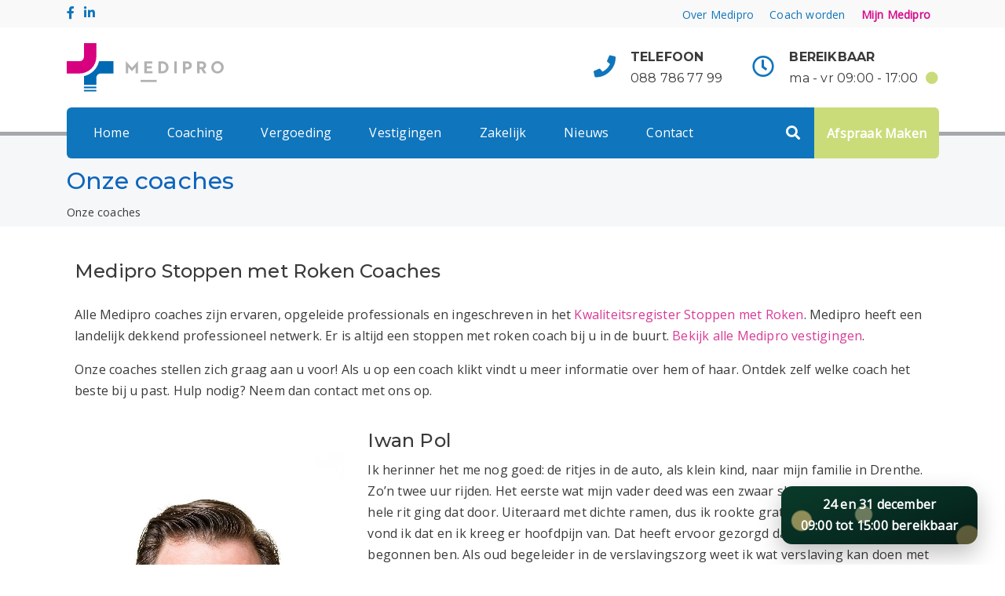

--- FILE ---
content_type: text/html; charset=UTF-8
request_url: https://www.medipro.nl/stoppen-met-roken-coaches/?naam=iwan_pol&coach=330%22
body_size: 15845
content:
<!DOCTYPE html>
<html lang="nl-NL" itemscope itemtype="https://schema.org/WebPage">
<head>
<!-- Google tag (gtag.js) -->
<script>
// Define dataLayer and the gtag function.
window.dataLayer = window.dataLayer || [];
function gtag(){dataLayer.push(arguments);}

// Default ad_storage to 'denied' as a placeholder
// Determine actual values based on your own requirements
gtag('consent', 'default', {
  'ad_storage': 'denied'
});
</script>

<script type="text/javascript"
src="https://onsite.optimonk.com/script.js?account=235204"
async></script>

<script>var omEvents = window.omEvents || [];</script>
<!-- TikTok Pixel Code Start -->

<script>
!function (w, d, t) {
  w.TiktokAnalyticsObject=t;var ttq=w[t]=w[t]||[];ttq.methods=["page","track","identify","instances","debug","on","off","once","ready","alias","group","enableCookie","disableCookie","holdConsent","revokeConsent","grantConsent"],ttq.setAndDefer=function(t,e){t[e]=function(){t.push([e].concat(Array.prototype.slice.call(arguments,0)))}};for(var i=0;i<ttq.methods.length;i++)ttq.setAndDefer(ttq,ttq.methods[i]);ttq.instance=function(t){for(
var e=ttq._i[t]||[],n=0;n<ttq.methods.length;n++)ttq.setAndDefer(e,ttq.methods[n]);return e},ttq.load=function(e,n){var r="https://analytics.tiktok.com/i18n/pixel/events.js",o=n&&n.partner;ttq._i=ttq._i||{},ttq._i[e]=[],ttq._i[e]._u=r,ttq._t=ttq._t||{},ttq._t[e]=+new Date,ttq._o=ttq._o||{},ttq._o[e]=n||{};n=document.createElement("script")
;n.type="text/javascript",n.async=!0,n.src=r+"?sdkid="+e+"&lib="+t;e=document.getElementsByTagName("script")[0];e.parentNode.insertBefore(n,e)};

  ttq.load('CTVQUM3C77U6098JJDEG');
  ttq.page();
}(window, document, 'ttq');
</script>
<!-- TikTok Pixel Code End -->
 
<!-- Hotjar Tracking Code for Site 5164435 (name missing) -->

<script>
    (function(h,o,t,j,a,r){
        h.hj=h.hj||function(){(h.hj.q=h.hj.q||[]).push(arguments)};
        h._hjSettings={hjid:5164435,hjsv:6};
        a=o.getElementsByTagName('head')[0];
        r=o.createElement('script');r.async=1;
        r.src=t+h._hjSettings.hjid+j+h._hjSettings.hjsv;
        a.appendChild(r);
    })(window,document,'https://static.hotjar.com/c/hotjar-','.js?sv=');
</script>

<!-- Start VWO Async SmartCode -->
<link rel="preconnect" href="https://dev.visualwebsiteoptimizer.com" />
<script type='text/javascript' id='vwoCode'>
window._vwo_code || (function() {
var account_id=898091,
version=2.1,
settings_tolerance=2000,
hide_element='body',
hide_element_style = 'opacity:0 !important;filter:alpha(opacity=0) !important;background:none !important',
/* DO NOT EDIT BELOW THIS LINE */
f=false,w=window,d=document,v=d.querySelector('#vwoCode'),cK='_vwo_'+account_id+'_settings',cc={};try{var c=JSON.parse(localStorage.getItem('_vwo_'+account_id+'_config'));cc=c&&typeof c==='object'?c:{}}catch(e){}var stT=cc.stT==='session'?w.sessionStorage:w.localStorage;code={use_existing_jquery:function(){return typeof use_existing_jquery!=='undefined'?use_existing_jquery:undefined},library_tolerance:function(){return typeof library_tolerance!=='undefined'?library_tolerance:undefined},settings_tolerance:function(){return cc.sT||settings_tolerance},hide_element_style:function(){return'{'+(cc.hES||hide_element_style)+'}'},hide_element:function(){if(performance.getEntriesByName('first-contentful-paint')[0]){return''}return typeof cc.hE==='string'?cc.hE:hide_element},getVersion:function(){return version},finish:function(e){if(!f){f=true;var t=d.getElementById('_vis_opt_path_hides');if(t)t.parentNode.removeChild(t);if(e)(new Image).src='https://dev.visualwebsiteoptimizer.com/ee.gif?a='+account_id+e}},finished:function(){return f},addScript:function(e){var t=d.createElement('script');t.type='text/javascript';if(e.src){t.src=e.src}else{t.text=e.text}d.getElementsByTagName('head')[0].appendChild(t)},load:function(e,t){var i=this.getSettings(),n=d.createElement('script'),r=this;t=t||{};if(i){n.textContent=i;d.getElementsByTagName('head')[0].appendChild(n);if(!w.VWO||VWO.caE){stT.removeItem(cK);r.load(e)}}else{var o=new XMLHttpRequest;o.open('GET',e,true);o.withCredentials=!t.dSC;o.responseType=t.responseType||'text';o.onload=function(){if(t.onloadCb){return t.onloadCb(o,e)}if(o.status===200){_vwo_code.addScript({text:o.responseText})}else{_vwo_code.finish('&e=loading_failure:'+e)}};o.onerror=function(){if(t.onerrorCb){return t.onerrorCb(e)}_vwo_code.finish('&e=loading_failure:'+e)};o.send()}},getSettings:function(){try{var e=stT.getItem(cK);if(!e){return}e=JSON.parse(e);if(Date.now()>e.e){stT.removeItem(cK);return}return e.s}catch(e){return}},init:function(){if(d.URL.indexOf('__vwo_disable__')>-1)return;var e=this.settings_tolerance();w._vwo_settings_timer=setTimeout(function(){_vwo_code.finish();stT.removeItem(cK)},e);var t;if(this.hide_element()!=='body'){t=d.createElement('style');var i=this.hide_element(),n=i?i+this.hide_element_style():'',r=d.getElementsByTagName('head')[0];t.setAttribute('id','_vis_opt_path_hides');v&&t.setAttribute('nonce',v.nonce);t.setAttribute('type','text/css');if(t.styleSheet)t.styleSheet.cssText=n;else t.appendChild(d.createTextNode(n));r.appendChild(t)}else{t=d.getElementsByTagName('head')[0];var n=d.createElement('div');n.style.cssText='z-index: 2147483647 !important;position: fixed !important;left: 0 !important;top: 0 !important;width: 100% !important;height: 100% !important;background: white !important;';n.setAttribute('id','_vis_opt_path_hides');n.classList.add('_vis_hide_layer');t.parentNode.insertBefore(n,t.nextSibling)}var o='https://dev.visualwebsiteoptimizer.com/j.php?a='+account_id+'&u='+encodeURIComponent(d.URL)+'&vn='+version;if(w.location.search.indexOf('_vwo_xhr')!==-1){this.addScript({src:o})}else{this.load(o+'&x=true')}}};w._vwo_code=code;code.init();})();
</script>
<!-- End VWO Async SmartCode -->

<!-- Matomo -->
<script>
  var _paq = window._paq = window._paq || [];
  /* tracker methods like "setCustomDimension" should be called before "trackPageView" */
  _paq.push(['trackPageView']);
  _paq.push(['enableLinkTracking']);
  (function() {
    var u="https://analytics.salus-service.nl/";
    _paq.push(['setTrackerUrl', u+'matomo.php']);
    _paq.push(['setSiteId', '3']);
    var d=document, g=d.createElement('script'), s=d.getElementsByTagName('script')[0];
    g.async=true; g.src=u+'matomo.js'; s.parentNode.insertBefore(g,s);
  })();
</script>
<!-- End Matomo Code -->


<script>
  function consentGranted() {
    gtag('consent', 'update', {
      'ad_storage': 'granted'
    });
  }
</script>
<!-- Global site tag (gtag.js) - Google Analytics V4 -->
<script async src="https://www.googletagmanager.com/gtag/js?id=G-1VCWWK2J33"></script>
<script src="https://unpkg.com/leaflet@1.9.4/dist/leaflet.js" integrity="sha256-20nQCchB9co0qIjJZRGuk2/Z9VM+kNiyxNV1lvTlZBo=" crossorigin=""></script>
<!-- Google tag (gtag.js) -->
<script async src="https://www.googletagmanager.com/gtag/js?id=G-1VCWWK2J33"></script>
<script>
  window.dataLayer = window.dataLayer || [];
  function gtag(){dataLayer.push(arguments);}
  gtag('js', new Date());

  gtag('config', 'G-1VCWWK2J33');
</script>


<!-- Google Tag Manager -->
<script>(function(w,d,s,l,i){w[l]=w[l]||[];w[l].push({'gtm.start':
new Date().getTime(),event:'gtm.js'});var f=d.getElementsByTagName(s)[0],
j=d.createElement(s),dl=l!='dataLayer'?'&l='+l:'';j.async=true;j.src=
'https://www.googletagmanager.com/gtm.js?id='+i+dl;f.parentNode.insertBefore(j,f);
})(window,document,'script','dataLayer','GTM-WBCRCK');</script>
<!-- End Google Tag Manager -->

<!-- Lumiq -->
<script async src="https://assets.strossle.com/strossle-analytics/1/strossle-analytics.js"></script>
<script>
  window.strossleAnalyticsQueue = window.strossleAnalyticsQueue || [];
  function strossleAnalytics() { strossleAnalyticsQueue.push(arguments); }
  strossleAnalytics('config', 'deviceStorage', true);
</script>

<!-- End Lumiq -->



  <meta name="theme-color" content="#0f75bc">
  <meta name="viewport" content="width=device-width, initial-scale=1.0">
  <meta name="keywords" content="">
	<link rel="icon" type="image/png" sizes="32x32" href="/favicon-32x32.png">
	<link rel="icon" type="image/png" sizes="16x16" href="/favicon-16x16.png">
	<link rel="manifest" href="/site.webmanifest">
	<link rel="mask-icon" href="/safari-pinned-tab.svg" color="#5bbad5">
	<meta name="msapplication-TileColor" content="#da532c">
	<meta name="theme-color" content="#ffffff">
	<link rel="stylesheet" href="https://unpkg.com/leaflet@1.9.4/dist/leaflet.css" integrity="sha256-p4NxAoJBhIIN+hmNHrzRCf9tD/miZyoHS5obTRR9BMY=" crossorigin="" />
<script type="text/javascript">
	window.dataLayer = window.dataLayer || [];

	function gtag() {
		dataLayer.
		push(arguments);
	}

	gtag("consent", "default", {
		ad_user_data: "denied",
		ad_personalization: "denied",
		ad_storage: "denied",
		analytics_storage: "denied",
		functionality_storage: "denied",
		personalization_storage: "denied",
		security_storage: "granted",
		wait_for_update: 500,
	});
	gtag("set", "ads_data_redaction", true);
	</script>
<script type="text/javascript"
		id="Cookiebot"
		src="https://consent.cookiebot.com/uc.js"
		data-implementation="wp"
		data-cbid="119315e1-4237-4884-af48-4222f6b0e89a"
						data-culture="NL"
				async	></script>
<meta name='robots' content='index, follow, max-image-preview:large, max-snippet:-1, max-video-preview:-1' />
	<style>img:is([sizes="auto" i], [sizes^="auto," i]) { contain-intrinsic-size: 3000px 1500px }</style>
	
	<!-- This site is optimized with the Yoast SEO plugin v23.4 - https://yoast.com/wordpress/plugins/seo/ -->
	<title>Stoppen met Roken Coaches. Maak kennis met het Medipro team.</title>
	<meta name="description" content="Onze ervaren en professionele coaches zijn ingeschreven in het Kwaliteitsregister Stoppen met Roken. Ze werken vanuit vestigingen door heel Nederland." />
	<link rel="canonical" href="https://www.medipro.nl/stoppen-met-roken-coaches/" />
	<meta property="og:locale" content="nl_NL" />
	<meta property="og:type" content="article" />
	<meta property="og:title" content="Stoppen met Roken Coaches. Maak kennis met het Medipro team." />
	<meta property="og:description" content="Onze ervaren en professionele coaches zijn ingeschreven in het Kwaliteitsregister Stoppen met Roken. Ze werken vanuit vestigingen door heel Nederland." />
	<meta property="og:url" content="https://www.medipro.nl/stoppen-met-roken-coaches/" />
	<meta property="og:site_name" content="Medipro | Stoppen Met Roken Coaching" />
	<meta property="article:modified_time" content="2019-12-11T15:43:14+00:00" />
	<meta name="twitter:card" content="summary_large_image" />
	<script type="application/ld+json" class="yoast-schema-graph">{"@context":"https://schema.org","@graph":[{"@type":"WebPage","@id":"https://www.medipro.nl/stoppen-met-roken-coaches/","url":"https://www.medipro.nl/stoppen-met-roken-coaches/","name":"Stoppen met Roken Coaches. Maak kennis met het Medipro team.","isPartOf":{"@id":"https://www.medipro.nl/#website"},"datePublished":"2017-06-20T11:57:51+00:00","dateModified":"2019-12-11T15:43:14+00:00","description":"Onze ervaren en professionele coaches zijn ingeschreven in het Kwaliteitsregister Stoppen met Roken. Ze werken vanuit vestigingen door heel Nederland.","inLanguage":"nl-NL","potentialAction":[{"@type":"ReadAction","target":["https://www.medipro.nl/stoppen-met-roken-coaches/"]}]},{"@type":"WebSite","@id":"https://www.medipro.nl/#website","url":"https://www.medipro.nl/","name":"Medipro | Stoppen Met Roken Coaching","description":"Onze ervaren coaches helpen u succesvol te stoppen.  Deze hulp kan vergoed worden door uw verzekering.","potentialAction":[{"@type":"SearchAction","target":{"@type":"EntryPoint","urlTemplate":"https://www.medipro.nl/?s={search_term_string}"},"query-input":{"@type":"PropertyValueSpecification","valueRequired":true,"valueName":"search_term_string"}}],"inLanguage":"nl-NL"}]}</script>
	<!-- / Yoast SEO plugin. -->


<script type="text/javascript">
/* <![CDATA[ */
window._wpemojiSettings = {"baseUrl":"https:\/\/s.w.org\/images\/core\/emoji\/15.0.3\/72x72\/","ext":".png","svgUrl":"https:\/\/s.w.org\/images\/core\/emoji\/15.0.3\/svg\/","svgExt":".svg","source":{"concatemoji":"https:\/\/www.medipro.nl\/wp-includes\/js\/wp-emoji-release.min.js?ver=6.7.2"}};
/*! This file is auto-generated */
!function(i,n){var o,s,e;function c(e){try{var t={supportTests:e,timestamp:(new Date).valueOf()};sessionStorage.setItem(o,JSON.stringify(t))}catch(e){}}function p(e,t,n){e.clearRect(0,0,e.canvas.width,e.canvas.height),e.fillText(t,0,0);var t=new Uint32Array(e.getImageData(0,0,e.canvas.width,e.canvas.height).data),r=(e.clearRect(0,0,e.canvas.width,e.canvas.height),e.fillText(n,0,0),new Uint32Array(e.getImageData(0,0,e.canvas.width,e.canvas.height).data));return t.every(function(e,t){return e===r[t]})}function u(e,t,n){switch(t){case"flag":return n(e,"\ud83c\udff3\ufe0f\u200d\u26a7\ufe0f","\ud83c\udff3\ufe0f\u200b\u26a7\ufe0f")?!1:!n(e,"\ud83c\uddfa\ud83c\uddf3","\ud83c\uddfa\u200b\ud83c\uddf3")&&!n(e,"\ud83c\udff4\udb40\udc67\udb40\udc62\udb40\udc65\udb40\udc6e\udb40\udc67\udb40\udc7f","\ud83c\udff4\u200b\udb40\udc67\u200b\udb40\udc62\u200b\udb40\udc65\u200b\udb40\udc6e\u200b\udb40\udc67\u200b\udb40\udc7f");case"emoji":return!n(e,"\ud83d\udc26\u200d\u2b1b","\ud83d\udc26\u200b\u2b1b")}return!1}function f(e,t,n){var r="undefined"!=typeof WorkerGlobalScope&&self instanceof WorkerGlobalScope?new OffscreenCanvas(300,150):i.createElement("canvas"),a=r.getContext("2d",{willReadFrequently:!0}),o=(a.textBaseline="top",a.font="600 32px Arial",{});return e.forEach(function(e){o[e]=t(a,e,n)}),o}function t(e){var t=i.createElement("script");t.src=e,t.defer=!0,i.head.appendChild(t)}"undefined"!=typeof Promise&&(o="wpEmojiSettingsSupports",s=["flag","emoji"],n.supports={everything:!0,everythingExceptFlag:!0},e=new Promise(function(e){i.addEventListener("DOMContentLoaded",e,{once:!0})}),new Promise(function(t){var n=function(){try{var e=JSON.parse(sessionStorage.getItem(o));if("object"==typeof e&&"number"==typeof e.timestamp&&(new Date).valueOf()<e.timestamp+604800&&"object"==typeof e.supportTests)return e.supportTests}catch(e){}return null}();if(!n){if("undefined"!=typeof Worker&&"undefined"!=typeof OffscreenCanvas&&"undefined"!=typeof URL&&URL.createObjectURL&&"undefined"!=typeof Blob)try{var e="postMessage("+f.toString()+"("+[JSON.stringify(s),u.toString(),p.toString()].join(",")+"));",r=new Blob([e],{type:"text/javascript"}),a=new Worker(URL.createObjectURL(r),{name:"wpTestEmojiSupports"});return void(a.onmessage=function(e){c(n=e.data),a.terminate(),t(n)})}catch(e){}c(n=f(s,u,p))}t(n)}).then(function(e){for(var t in e)n.supports[t]=e[t],n.supports.everything=n.supports.everything&&n.supports[t],"flag"!==t&&(n.supports.everythingExceptFlag=n.supports.everythingExceptFlag&&n.supports[t]);n.supports.everythingExceptFlag=n.supports.everythingExceptFlag&&!n.supports.flag,n.DOMReady=!1,n.readyCallback=function(){n.DOMReady=!0}}).then(function(){return e}).then(function(){var e;n.supports.everything||(n.readyCallback(),(e=n.source||{}).concatemoji?t(e.concatemoji):e.wpemoji&&e.twemoji&&(t(e.twemoji),t(e.wpemoji)))}))}((window,document),window._wpemojiSettings);
/* ]]> */
</script>
<style id='wp-emoji-styles-inline-css' type='text/css'>

	img.wp-smiley, img.emoji {
		display: inline !important;
		border: none !important;
		box-shadow: none !important;
		height: 1em !important;
		width: 1em !important;
		margin: 0 0.07em !important;
		vertical-align: -0.1em !important;
		background: none !important;
		padding: 0 !important;
	}
</style>
<link rel='stylesheet' id='wp-block-library-css' href='https://www.medipro.nl/wp-includes/css/dist/block-library/style.min.css?ver=6.7.2' type='text/css' media='all' />
<style id='classic-theme-styles-inline-css' type='text/css'>
/*! This file is auto-generated */
.wp-block-button__link{color:#fff;background-color:#32373c;border-radius:9999px;box-shadow:none;text-decoration:none;padding:calc(.667em + 2px) calc(1.333em + 2px);font-size:1.125em}.wp-block-file__button{background:#32373c;color:#fff;text-decoration:none}
</style>
<style id='global-styles-inline-css' type='text/css'>
:root{--wp--preset--aspect-ratio--square: 1;--wp--preset--aspect-ratio--4-3: 4/3;--wp--preset--aspect-ratio--3-4: 3/4;--wp--preset--aspect-ratio--3-2: 3/2;--wp--preset--aspect-ratio--2-3: 2/3;--wp--preset--aspect-ratio--16-9: 16/9;--wp--preset--aspect-ratio--9-16: 9/16;--wp--preset--color--black: #000000;--wp--preset--color--cyan-bluish-gray: #abb8c3;--wp--preset--color--white: #ffffff;--wp--preset--color--pale-pink: #f78da7;--wp--preset--color--vivid-red: #cf2e2e;--wp--preset--color--luminous-vivid-orange: #ff6900;--wp--preset--color--luminous-vivid-amber: #fcb900;--wp--preset--color--light-green-cyan: #7bdcb5;--wp--preset--color--vivid-green-cyan: #00d084;--wp--preset--color--pale-cyan-blue: #8ed1fc;--wp--preset--color--vivid-cyan-blue: #0693e3;--wp--preset--color--vivid-purple: #9b51e0;--wp--preset--gradient--vivid-cyan-blue-to-vivid-purple: linear-gradient(135deg,rgba(6,147,227,1) 0%,rgb(155,81,224) 100%);--wp--preset--gradient--light-green-cyan-to-vivid-green-cyan: linear-gradient(135deg,rgb(122,220,180) 0%,rgb(0,208,130) 100%);--wp--preset--gradient--luminous-vivid-amber-to-luminous-vivid-orange: linear-gradient(135deg,rgba(252,185,0,1) 0%,rgba(255,105,0,1) 100%);--wp--preset--gradient--luminous-vivid-orange-to-vivid-red: linear-gradient(135deg,rgba(255,105,0,1) 0%,rgb(207,46,46) 100%);--wp--preset--gradient--very-light-gray-to-cyan-bluish-gray: linear-gradient(135deg,rgb(238,238,238) 0%,rgb(169,184,195) 100%);--wp--preset--gradient--cool-to-warm-spectrum: linear-gradient(135deg,rgb(74,234,220) 0%,rgb(151,120,209) 20%,rgb(207,42,186) 40%,rgb(238,44,130) 60%,rgb(251,105,98) 80%,rgb(254,248,76) 100%);--wp--preset--gradient--blush-light-purple: linear-gradient(135deg,rgb(255,206,236) 0%,rgb(152,150,240) 100%);--wp--preset--gradient--blush-bordeaux: linear-gradient(135deg,rgb(254,205,165) 0%,rgb(254,45,45) 50%,rgb(107,0,62) 100%);--wp--preset--gradient--luminous-dusk: linear-gradient(135deg,rgb(255,203,112) 0%,rgb(199,81,192) 50%,rgb(65,88,208) 100%);--wp--preset--gradient--pale-ocean: linear-gradient(135deg,rgb(255,245,203) 0%,rgb(182,227,212) 50%,rgb(51,167,181) 100%);--wp--preset--gradient--electric-grass: linear-gradient(135deg,rgb(202,248,128) 0%,rgb(113,206,126) 100%);--wp--preset--gradient--midnight: linear-gradient(135deg,rgb(2,3,129) 0%,rgb(40,116,252) 100%);--wp--preset--font-size--small: 13px;--wp--preset--font-size--medium: 20px;--wp--preset--font-size--large: 36px;--wp--preset--font-size--x-large: 42px;--wp--preset--spacing--20: 0.44rem;--wp--preset--spacing--30: 0.67rem;--wp--preset--spacing--40: 1rem;--wp--preset--spacing--50: 1.5rem;--wp--preset--spacing--60: 2.25rem;--wp--preset--spacing--70: 3.38rem;--wp--preset--spacing--80: 5.06rem;--wp--preset--shadow--natural: 6px 6px 9px rgba(0, 0, 0, 0.2);--wp--preset--shadow--deep: 12px 12px 50px rgba(0, 0, 0, 0.4);--wp--preset--shadow--sharp: 6px 6px 0px rgba(0, 0, 0, 0.2);--wp--preset--shadow--outlined: 6px 6px 0px -3px rgba(255, 255, 255, 1), 6px 6px rgba(0, 0, 0, 1);--wp--preset--shadow--crisp: 6px 6px 0px rgba(0, 0, 0, 1);}:where(.is-layout-flex){gap: 0.5em;}:where(.is-layout-grid){gap: 0.5em;}body .is-layout-flex{display: flex;}.is-layout-flex{flex-wrap: wrap;align-items: center;}.is-layout-flex > :is(*, div){margin: 0;}body .is-layout-grid{display: grid;}.is-layout-grid > :is(*, div){margin: 0;}:where(.wp-block-columns.is-layout-flex){gap: 2em;}:where(.wp-block-columns.is-layout-grid){gap: 2em;}:where(.wp-block-post-template.is-layout-flex){gap: 1.25em;}:where(.wp-block-post-template.is-layout-grid){gap: 1.25em;}.has-black-color{color: var(--wp--preset--color--black) !important;}.has-cyan-bluish-gray-color{color: var(--wp--preset--color--cyan-bluish-gray) !important;}.has-white-color{color: var(--wp--preset--color--white) !important;}.has-pale-pink-color{color: var(--wp--preset--color--pale-pink) !important;}.has-vivid-red-color{color: var(--wp--preset--color--vivid-red) !important;}.has-luminous-vivid-orange-color{color: var(--wp--preset--color--luminous-vivid-orange) !important;}.has-luminous-vivid-amber-color{color: var(--wp--preset--color--luminous-vivid-amber) !important;}.has-light-green-cyan-color{color: var(--wp--preset--color--light-green-cyan) !important;}.has-vivid-green-cyan-color{color: var(--wp--preset--color--vivid-green-cyan) !important;}.has-pale-cyan-blue-color{color: var(--wp--preset--color--pale-cyan-blue) !important;}.has-vivid-cyan-blue-color{color: var(--wp--preset--color--vivid-cyan-blue) !important;}.has-vivid-purple-color{color: var(--wp--preset--color--vivid-purple) !important;}.has-black-background-color{background-color: var(--wp--preset--color--black) !important;}.has-cyan-bluish-gray-background-color{background-color: var(--wp--preset--color--cyan-bluish-gray) !important;}.has-white-background-color{background-color: var(--wp--preset--color--white) !important;}.has-pale-pink-background-color{background-color: var(--wp--preset--color--pale-pink) !important;}.has-vivid-red-background-color{background-color: var(--wp--preset--color--vivid-red) !important;}.has-luminous-vivid-orange-background-color{background-color: var(--wp--preset--color--luminous-vivid-orange) !important;}.has-luminous-vivid-amber-background-color{background-color: var(--wp--preset--color--luminous-vivid-amber) !important;}.has-light-green-cyan-background-color{background-color: var(--wp--preset--color--light-green-cyan) !important;}.has-vivid-green-cyan-background-color{background-color: var(--wp--preset--color--vivid-green-cyan) !important;}.has-pale-cyan-blue-background-color{background-color: var(--wp--preset--color--pale-cyan-blue) !important;}.has-vivid-cyan-blue-background-color{background-color: var(--wp--preset--color--vivid-cyan-blue) !important;}.has-vivid-purple-background-color{background-color: var(--wp--preset--color--vivid-purple) !important;}.has-black-border-color{border-color: var(--wp--preset--color--black) !important;}.has-cyan-bluish-gray-border-color{border-color: var(--wp--preset--color--cyan-bluish-gray) !important;}.has-white-border-color{border-color: var(--wp--preset--color--white) !important;}.has-pale-pink-border-color{border-color: var(--wp--preset--color--pale-pink) !important;}.has-vivid-red-border-color{border-color: var(--wp--preset--color--vivid-red) !important;}.has-luminous-vivid-orange-border-color{border-color: var(--wp--preset--color--luminous-vivid-orange) !important;}.has-luminous-vivid-amber-border-color{border-color: var(--wp--preset--color--luminous-vivid-amber) !important;}.has-light-green-cyan-border-color{border-color: var(--wp--preset--color--light-green-cyan) !important;}.has-vivid-green-cyan-border-color{border-color: var(--wp--preset--color--vivid-green-cyan) !important;}.has-pale-cyan-blue-border-color{border-color: var(--wp--preset--color--pale-cyan-blue) !important;}.has-vivid-cyan-blue-border-color{border-color: var(--wp--preset--color--vivid-cyan-blue) !important;}.has-vivid-purple-border-color{border-color: var(--wp--preset--color--vivid-purple) !important;}.has-vivid-cyan-blue-to-vivid-purple-gradient-background{background: var(--wp--preset--gradient--vivid-cyan-blue-to-vivid-purple) !important;}.has-light-green-cyan-to-vivid-green-cyan-gradient-background{background: var(--wp--preset--gradient--light-green-cyan-to-vivid-green-cyan) !important;}.has-luminous-vivid-amber-to-luminous-vivid-orange-gradient-background{background: var(--wp--preset--gradient--luminous-vivid-amber-to-luminous-vivid-orange) !important;}.has-luminous-vivid-orange-to-vivid-red-gradient-background{background: var(--wp--preset--gradient--luminous-vivid-orange-to-vivid-red) !important;}.has-very-light-gray-to-cyan-bluish-gray-gradient-background{background: var(--wp--preset--gradient--very-light-gray-to-cyan-bluish-gray) !important;}.has-cool-to-warm-spectrum-gradient-background{background: var(--wp--preset--gradient--cool-to-warm-spectrum) !important;}.has-blush-light-purple-gradient-background{background: var(--wp--preset--gradient--blush-light-purple) !important;}.has-blush-bordeaux-gradient-background{background: var(--wp--preset--gradient--blush-bordeaux) !important;}.has-luminous-dusk-gradient-background{background: var(--wp--preset--gradient--luminous-dusk) !important;}.has-pale-ocean-gradient-background{background: var(--wp--preset--gradient--pale-ocean) !important;}.has-electric-grass-gradient-background{background: var(--wp--preset--gradient--electric-grass) !important;}.has-midnight-gradient-background{background: var(--wp--preset--gradient--midnight) !important;}.has-small-font-size{font-size: var(--wp--preset--font-size--small) !important;}.has-medium-font-size{font-size: var(--wp--preset--font-size--medium) !important;}.has-large-font-size{font-size: var(--wp--preset--font-size--large) !important;}.has-x-large-font-size{font-size: var(--wp--preset--font-size--x-large) !important;}
:where(.wp-block-post-template.is-layout-flex){gap: 1.25em;}:where(.wp-block-post-template.is-layout-grid){gap: 1.25em;}
:where(.wp-block-columns.is-layout-flex){gap: 2em;}:where(.wp-block-columns.is-layout-grid){gap: 2em;}
:root :where(.wp-block-pullquote){font-size: 1.5em;line-height: 1.6;}
</style>
<link rel='stylesheet' id='contact-form-7-css' href='https://www.medipro.nl/wp-content/plugins/contact-form-7/includes/css/styles.css?ver=5.9.8' type='text/css' media='all' />
<link rel='stylesheet' id='bootstrap-style-css' href='https://www.medipro.nl/wp-content/themes/medipro/assets/bootstrap/css/bootstrap.min.css?ver=all' type='text/css' media='all' />
<link rel='stylesheet' id='font-awesome-style-css' href='https://www.medipro.nl/wp-content/themes/medipro/assets/css/fontawesome-all.min.css?ver=1.0.0' type='text/css' media='all' />
<link rel='stylesheet' id='style-styles-css' href='https://www.medipro.nl/wp-content/themes/medipro/assets/css/styles.css?v=1767176833&#038;ver=1.0.0' type='text/css' media='all' />
<link rel='stylesheet' id='style-respnsive-css' href='https://www.medipro.nl/wp-content/themes/medipro/assets/css/responsive.css?ver=1.0.0' type='text/css' media='all' />
<link rel='stylesheet' id='elementor-icons-css' href='https://www.medipro.nl/wp-content/plugins/elementor/assets/lib/eicons/css/elementor-icons.min.css?ver=5.20.0' type='text/css' media='all' />
<link rel='stylesheet' id='elementor-frontend-legacy-css' href='https://www.medipro.nl/wp-content/plugins/elementor/assets/css/frontend-legacy.min.css?ver=3.14.0' type='text/css' media='all' />
<link rel='stylesheet' id='elementor-frontend-css' href='https://www.medipro.nl/wp-content/plugins/elementor/assets/css/frontend.min.css?ver=3.14.0' type='text/css' media='all' />
<link rel='stylesheet' id='swiper-css' href='https://www.medipro.nl/wp-content/plugins/elementor/assets/lib/swiper/css/swiper.min.css?ver=5.3.6' type='text/css' media='all' />
<link rel='stylesheet' id='elementor-post-990001003475-css' href='https://www.medipro.nl/wp-content/uploads/elementor/css/post-990001003475.css?ver=1756113129' type='text/css' media='all' />
<link rel='stylesheet' id='font-awesome-5-all-css' href='https://www.medipro.nl/wp-content/plugins/elementor/assets/lib/font-awesome/css/all.min.css?ver=3.14.0' type='text/css' media='all' />
<link rel='stylesheet' id='font-awesome-4-shim-css' href='https://www.medipro.nl/wp-content/plugins/elementor/assets/lib/font-awesome/css/v4-shims.min.css?ver=3.14.0' type='text/css' media='all' />
<link rel='stylesheet' id='style-salus_service_vestigingen-css' href='https://www.medipro.nl/wp-content/plugins/salus-service-online/css/vestigingen.css?t=1767176833&#038;ver=6.7.2' type='text/css' media='all' />
<link rel='stylesheet' id='style-salus_service_medewerkers-css' href='https://www.medipro.nl/wp-content/plugins/salus-service-online/css/medewerkers.css?t=1767176833&#038;ver=6.7.2' type='text/css' media='all' />
<link rel='stylesheet' id='google-fonts-1-css' href='https://fonts.googleapis.com/css?family=Roboto%3A100%2C100italic%2C200%2C200italic%2C300%2C300italic%2C400%2C400italic%2C500%2C500italic%2C600%2C600italic%2C700%2C700italic%2C800%2C800italic%2C900%2C900italic%7CRoboto+Slab%3A100%2C100italic%2C200%2C200italic%2C300%2C300italic%2C400%2C400italic%2C500%2C500italic%2C600%2C600italic%2C700%2C700italic%2C800%2C800italic%2C900%2C900italic%7CMontserrat%3A100%2C100italic%2C200%2C200italic%2C300%2C300italic%2C400%2C400italic%2C500%2C500italic%2C600%2C600italic%2C700%2C700italic%2C800%2C800italic%2C900%2C900italic&#038;display=auto&#038;ver=6.7.2' type='text/css' media='all' />
<link rel="preconnect" href="https://fonts.gstatic.com/" crossorigin><script type="text/javascript" src="https://www.medipro.nl/wp-includes/js/jquery/jquery.min.js?ver=3.7.1" id="jquery-core-js"></script>
<script type="text/javascript" src="https://www.medipro.nl/wp-includes/js/jquery/jquery-migrate.min.js?ver=3.4.1" id="jquery-migrate-js"></script>
<script type="text/javascript" src="https://www.medipro.nl/wp-content/themes/medipro/assets/js/theme.js?v=1767176833&amp;ver=6.7.2" id="theme-js-js"></script>
<script type="text/javascript" src="https://www.medipro.nl/wp-content/themes/medipro/assets/js/jquery.validate.min.js?ver=6.7.2" id="theme-validation-js"></script>
<script type="text/javascript" src="https://www.medipro.nl/wp-content/plugins/elementor/assets/lib/font-awesome/js/v4-shims.min.js?ver=3.14.0" id="font-awesome-4-shim-js"></script>
<script type="text/javascript" src="https://www.medipro.nl/wp-content/plugins/salus-service-online/js/vestigingen.js?ver=6.7.2" id="script-salus_service_vestigingen-js"></script>
<link rel="https://api.w.org/" href="https://www.medipro.nl/wp-json/" /><link rel="alternate" title="JSON" type="application/json" href="https://www.medipro.nl/wp-json/wp/v2/pages/1082" /><link rel="EditURI" type="application/rsd+xml" title="RSD" href="https://www.medipro.nl/xmlrpc.php?rsd" />
<meta name="generator" content="WordPress 6.7.2" />
<link rel='shortlink' href='https://www.medipro.nl/?p=1082' />
<link rel="alternate" title="oEmbed (JSON)" type="application/json+oembed" href="https://www.medipro.nl/wp-json/oembed/1.0/embed?url=https%3A%2F%2Fwww.medipro.nl%2Fstoppen-met-roken-coaches%2F" />
<link rel="alternate" title="oEmbed (XML)" type="text/xml+oembed" href="https://www.medipro.nl/wp-json/oembed/1.0/embed?url=https%3A%2F%2Fwww.medipro.nl%2Fstoppen-met-roken-coaches%2F&#038;format=xml" />
<meta name="generator" content="Elementor 3.14.0; features: a11y_improvements, additional_custom_breakpoints; settings: css_print_method-external, google_font-enabled, font_display-auto">

<!-- begin linkedin pixel -->
<script type="text/javascript" data-cookieconsent="marketing" async>
  _linkedin_partner_id = "3467972";
  window._linkedin_data_partner_ids = window._linkedin_data_partner_ids || [];
  window._linkedin_data_partner_ids.push(_linkedin_partner_id);
  </script><script type="text/javascript">
  (function(l) {
  if (!l){window.lintrk = function(a,b){window.lintrk.q.push([a,b])};
  window.lintrk.q=[]}
  var s = document.getElementsByTagName("script")[0];
  var b = document.createElement("script");
  b.type = "text/javascript";b.async = true;
  b.src = "https://snap.licdn.com/li.lms-analytics/insight.min.js";
  s.parentNode.insertBefore(b, s);})(window.lintrk);
  </script>
  <noscript>
  <img height="1" width="1" style="display:none;" alt="" src="https://px.ads.linkedin.com/collect/?pid=3467972&fmt=gif" />
</noscript>
<!-- end linkedin pixel -->
<style>
html {
  margin-top: 0px !important;
}
</style>

</head>
<body class="page-template-default page page-id-1082 elementor-default elementor-kit-990001003475 elementor-page elementor-page-1082">
<!-- Google Tag Manager (noscript) -->
<noscript><iframe src="https://www.googletagmanager.com/ns.html?id=GTM-WBCRCK"
height="0" width="0" style="display:none;visibility:hidden"></iframe></noscript>
<!-- End Google Tag Manager (noscript) -->
	<header>
		<style>
.christmas-bg {
background:
    radial-gradient(circle at 10% 20%, rgba(255,215,130,.55) 0 12px, transparent 14px),
    radial-gradient(circle at 35% 15%, rgba(255,235,180,.40) 0 10px, transparent 12px),
    radial-gradient(circle at 70% 25%, rgba(255,200,120,.35) 0 14px, transparent 16px),
    radial-gradient(circle at 85% 18%, rgba(255,230,160,.30) 0 9px, transparent 11px),
    linear-gradient(160deg, #0a3b2a 0%, #062a20 60%, #041b15 100%);
  background-size: 260px 220px, 300px 240px, 340px 260px, 380px 280px, cover;
  background-repeat: repeat, repeat, repeat, repeat, no-repeat;
  color: #fff;
  box-shadow: 0 12px 30px rgba(0,0,0,.25);
  border-radius: 14px;
}
</style>

		<div class="christmas-bg" style="padding: 10px 0px;background-color: #3b81c6;color: #fff;width: 250px;position: fixed;bottom: 26px;right: 35px;z-index: 999;     font-weight: bold;">
			<div class="container text-center">
				<a href="#" style="color: #fff;"></a>24 en 31 december<br> 09:00 tot 15:00 bereikbaar
			</div>
		</div>
	
		<!-- <div style=" width: 100%; background-color: orange; color: #fff; bottom: 0; position: fixed; z-index: 9999; text-align: center; padding: 2px;">Wegens Bevrijdingsdag zijn wij op maandag 5 mei gesloten.</div> -->
		<!-- TOP MENU -->
		<div class="top-menu">
			<div class="container">
				<div class="row">
					<div class="col-md">
					<nav><div class="menu-top-menu-container"><ul id="menu-top-menu" class="menu"><li id="menu-item-1909" class="menu-item menu-item-type-post_type menu-item-object-page menu-item-1909 nav-item"><a class="nav-link" href="https://www.medipro.nl/over-ons/">Over Medipro</a></li>
<li id="menu-item-990001004041" class="menu-item menu-item-type-post_type menu-item-object-page menu-item-990001004041 nav-item"><a class="nav-link" href="https://www.medipro.nl/stoppen-met-roken-coach-opleiding/">Coach worden</a></li>
<li id="menu-item-2179" class="mijn-medipro-top menu-item menu-item-type-custom menu-item-object-custom menu-item-2179 nav-item"><a class="nav-link" href="/dashboard">Mijn Medipro</a></li>
</ul></div></nav>
          <a href="https://www.facebook.com/mediprobv/" target="_blank" class="social-icon"><i class="fa fa-facebook mr-2"></i></a>
          <a href="https://www.linkedin.com/company/medipro-bv/?originalSubdomain=nl" target="_blank" class="social-icon"><i class="fa fa-linkedin"></i></a>
					</div>
				</div>
			</div>
		</div>
		<!-- SCROLL MENU -->
		<div class="scroll-bar">
			<div class="scroll-bar-mijn-medipro"><a href="/dashboard"><i class="fa fa-user"></i><span>Mijn Medipro</span></a></div>
			<div class="container menu-hoofdmenu-desktop"><nav><div class="menu-hoofdmenu-container"><ul id="menu-hoofdmenu" class="menu"><li id="menu-item-1609" class="menu-item menu-item-type-post_type menu-item-object-page menu-item-home menu-item-1609 nav-item"><a class="nav-link" href="https://www.medipro.nl/">Home</a></li>
<li id="menu-item-1753" class="menu-item menu-item-type-post_type menu-item-object-page current-menu-ancestor current-menu-parent current_page_parent current_page_ancestor menu-item-has-children menu-item-1753 nav-item"><a class="nav-link" href="https://www.medipro.nl/hulp-bij-stoppen-met-roken/">Coaching</a>
<ul class="sub-menu">
	<li id="menu-item-1747" class="menu-item menu-item-type-post_type menu-item-object-page menu-item-1747 nav-item"><a class="nav-link" href="https://www.medipro.nl/hulp-bij-stoppen-met-roken/telefonische-coaching/">Telefonische Coaching</a></li>
	<li id="menu-item-1748" class="menu-item menu-item-type-post_type menu-item-object-page menu-item-1748 nav-item"><a class="nav-link" href="https://www.medipro.nl/hulp-bij-stoppen-met-roken/persoonlijke-coaching/">Persoonlijke Coaching</a></li>
	<li id="menu-item-990001003740" class="menu-item menu-item-type-post_type menu-item-object-page menu-item-990001003740 nav-item"><a class="nav-link" href="https://www.medipro.nl/hulp-bij-stoppen-met-roken/videocoaching/">Videocoaching</a></li>
	<li id="menu-item-1901" class="menu-item menu-item-type-post_type menu-item-object-page current-menu-item page_item page-item-1082 current_page_item menu-item-1901 nav-item"><a class="nav-link" href="https://www.medipro.nl/stoppen-met-roken-coaches/">Coaches</a></li>
	<li id="menu-item-2514" class="menu-item menu-item-type-post_type menu-item-object-page menu-item-2514 nav-item"><a class="nav-link" href="https://www.medipro.nl/stoppen-met-roken-coach-opleiding/">Coach Worden</a></li>
</ul>
</li>
<li id="menu-item-1612" class="menu-item menu-item-type-post_type menu-item-object-page menu-item-has-children menu-item-1612 nav-item"><a class="nav-link" href="https://www.medipro.nl/stoppen-met-roken-vergoeding/">Vergoeding</a>
<ul class="sub-menu">
	<li id="menu-item-990001000758" class="menu-item menu-item-type-post_type menu-item-object-page menu-item-990001000758 nav-item"><a class="nav-link" href="https://www.medipro.nl/stoppen-met-roken-vergoeding/">Coaching</a></li>
	<li id="menu-item-1746" class="menu-item menu-item-type-post_type menu-item-object-page menu-item-1746 nav-item"><a class="nav-link" href="https://www.medipro.nl/hulp-bij-stoppen-met-roken/hulpmiddelen/">Hulpmiddelen</a></li>
</ul>
</li>
<li id="menu-item-990001003470" class="menu-item menu-item-type-post_type menu-item-object-page menu-item-990001003470 nav-item"><a class="nav-link" href="https://www.medipro.nl/vestigingen/">Vestigingen</a></li>
<li id="menu-item-990001002803" class="menu-item menu-item-type-post_type menu-item-object-page menu-item-has-children menu-item-990001002803 nav-item"><a class="nav-link" href="https://www.medipro.nl/zakelijk/">Zakelijk</a>
<ul class="sub-menu">
	<li id="menu-item-990001002831" class="menu-item menu-item-type-post_type menu-item-object-page menu-item-990001002831 nav-item"><a class="nav-link" href="https://www.medipro.nl/zakelijk/">Uw bedrijf rookvrij</a></li>
	<li id="menu-item-990001002815" class="menu-item menu-item-type-post_type menu-item-object-page menu-item-990001002815 nav-item"><a class="nav-link" href="https://www.medipro.nl/wetgeving-rookruimtes/">Wetgeving rookruimtes</a></li>
	<li id="menu-item-990001008362" class="menu-item menu-item-type-post_type menu-item-object-page menu-item-990001008362 nav-item"><a class="nav-link" href="https://www.medipro.nl/rookvrije-terreinen/">Rookvrije terreinen</a></li>
	<li id="menu-item-990001004991" class="menu-item menu-item-type-post_type menu-item-object-page menu-item-990001004991 nav-item"><a class="nav-link" href="https://www.medipro.nl/zakelijk-communicatietraining/">Communicatietraining</a></li>
	<li id="menu-item-990001002814" class="menu-item menu-item-type-post_type menu-item-object-page menu-item-990001002814 nav-item"><a class="nav-link" href="https://www.medipro.nl/minimale-kosten-hoge-opbrengsten/">Kosten</a></li>
</ul>
</li>
<li id="menu-item-990001000118" class="menu-item menu-item-type-post_type menu-item-object-page menu-item-990001000118 nav-item"><a class="nav-link" href="https://www.medipro.nl/nieuws/">Nieuws</a></li>
<li id="menu-item-1611" class="menu-item menu-item-type-post_type menu-item-object-page menu-item-has-children menu-item-1611 nav-item"><a class="nav-link" href="https://www.medipro.nl/contact/">Contact</a>
<ul class="sub-menu">
	<li id="menu-item-2168" class="menu-item menu-item-type-post_type menu-item-object-page menu-item-2168 nav-item"><a class="nav-link" href="https://www.medipro.nl/afspraak-maken/">Afspraak Maken</a></li>
</ul>
</li>
</ul></div></nav></div>
			<div class="scroll-bar-contact"><a class="phonenumber-click" href="tel:0887867799" id="tel_scroll"><i class="fa fa-phone"></i><span>088 786 77 99</span></a></div>
		</div>
		  <!-- MOBILE MENU HEADER -->
		  <div class="top-heading-mobile">
		    <div class="container container-mobile">
		      <div class="logo">
		        <a href="https://www.medipro.nl"><img class="logo-img" style="width: 200px" src="https://www.medipro.nl/wp-content/themes/medipro/assets/images/logo-medipro-stoppen-met-roken.svg" alt="Medipro | Stoppen Met Roken Coaching"></a>
		      </div>
		      <div class="m-mobile m-menu">
		      	 <i class="fa fa-bars telefoon-icon-mobile"></i>
		      </div>
		      <div class="mobile-icon-search">
		       	<i class="search-icon-mobile fa fa-search"></i>
		      </div>
		      <div class="m-mobile m-phone"><a class="phonenumber-click" href="tel:0887867799" id="tel_mobile_rechts_onder">
		      	 <i class="fa fa-phone telefoon-icon-mobile"></i></a>
		      </div>
		    </div>
		  </div>
		  <div class="search-bar-mobile">
		   	<form role="search" method="get" class="search-form container" action="https://www.medipro.nl/">
				<input type="search" class="search-field-mobile" placeholder="Zoeken …" value="" name="s">
				<button type="submit" class="search-submit-mobile"><i class="fa fa-search"></i></button>
				<div class="close-search-mobile">
					<i class="fa fa-times"></i>
				</div>
			</form>
		  </div>
		  <div class="top-heading-mobile-info">
		    <div class="container-mobile">
		      <div class="mobile-info">
		        <i class="fa fa-clock icon-info-mobile"></i><span class=""><a class="phonenumber-click" href="tel:0887867799">ma - vr 09:00 - 17:00</a></span>
		      </div>
		    </div>
		  </div>
		  <!-- MENU HEADER -->
		  <div class="top-heading">
		    <div class="heading-info icon-bar">
		      <div class="container">
		        <div class="icon-bar-inner">
		          <div class="logo">
		            <a href="https://www.medipro.nl"><img class="logo-img" style="width: 200px" src="https://www.medipro.nl/wp-content/themes/medipro/assets/images/logo-medipro-stoppen-met-roken.svg" alt="Medipro | Stoppen Met Roken Coaching"></a>
		          </div>
		          <div class="info-header-block">
		            <ul class="icon-list">
		            	<li>
		                  <i class="fa fa-phone"></i>
		                  <div class="graphic-cell">
		            			  <span class="info-title">TELEFOON</span><br>
		            			  <span class="info-label"><a class="phonenumber-click" href="tel:0887867799" id="tel_header">088 786 77 99</a></span>
		            		  </div>
		              </li>
		              <li style="padding-right: 0px;">
		                <i class="far fa-clock"></i>
		                <div class="graphic-cell">
		            			<span class="info-title">BEREIKBAAR</span><br>
		            			<span class="info-label">ma - vr 09:00 - 17:00 <i class="fa fa-circle opening-bullet opening-bullet-green"></i></span>
		            	</div></li>
		          </ul>
		          </div>
		        </div>
		      </div>
		    </div>
		    <div class="navbar menu-hoofdmenu-desktop">
		      <div class="container">
		        <div class="navbar-inner">
		          <nav><div class="menu-hoofdmenu-container"><ul id="menu-hoofdmenu-1" class="menu"><li class="menu-item menu-item-type-post_type menu-item-object-page menu-item-home menu-item-1609 nav-item"><a class="nav-link" href="https://www.medipro.nl/">Home</a></li>
<li class="menu-item menu-item-type-post_type menu-item-object-page current-menu-ancestor current-menu-parent current_page_parent current_page_ancestor menu-item-has-children menu-item-1753 nav-item"><a class="nav-link" href="https://www.medipro.nl/hulp-bij-stoppen-met-roken/">Coaching</a>
<ul class="sub-menu">
	<li class="menu-item menu-item-type-post_type menu-item-object-page menu-item-1747 nav-item"><a class="nav-link" href="https://www.medipro.nl/hulp-bij-stoppen-met-roken/telefonische-coaching/">Telefonische Coaching</a></li>
	<li class="menu-item menu-item-type-post_type menu-item-object-page menu-item-1748 nav-item"><a class="nav-link" href="https://www.medipro.nl/hulp-bij-stoppen-met-roken/persoonlijke-coaching/">Persoonlijke Coaching</a></li>
	<li class="menu-item menu-item-type-post_type menu-item-object-page menu-item-990001003740 nav-item"><a class="nav-link" href="https://www.medipro.nl/hulp-bij-stoppen-met-roken/videocoaching/">Videocoaching</a></li>
	<li class="menu-item menu-item-type-post_type menu-item-object-page current-menu-item page_item page-item-1082 current_page_item menu-item-1901 nav-item"><a class="nav-link" href="https://www.medipro.nl/stoppen-met-roken-coaches/">Coaches</a></li>
	<li class="menu-item menu-item-type-post_type menu-item-object-page menu-item-2514 nav-item"><a class="nav-link" href="https://www.medipro.nl/stoppen-met-roken-coach-opleiding/">Coach Worden</a></li>
</ul>
</li>
<li class="menu-item menu-item-type-post_type menu-item-object-page menu-item-has-children menu-item-1612 nav-item"><a class="nav-link" href="https://www.medipro.nl/stoppen-met-roken-vergoeding/">Vergoeding</a>
<ul class="sub-menu">
	<li class="menu-item menu-item-type-post_type menu-item-object-page menu-item-990001000758 nav-item"><a class="nav-link" href="https://www.medipro.nl/stoppen-met-roken-vergoeding/">Coaching</a></li>
	<li class="menu-item menu-item-type-post_type menu-item-object-page menu-item-1746 nav-item"><a class="nav-link" href="https://www.medipro.nl/hulp-bij-stoppen-met-roken/hulpmiddelen/">Hulpmiddelen</a></li>
</ul>
</li>
<li class="menu-item menu-item-type-post_type menu-item-object-page menu-item-990001003470 nav-item"><a class="nav-link" href="https://www.medipro.nl/vestigingen/">Vestigingen</a></li>
<li class="menu-item menu-item-type-post_type menu-item-object-page menu-item-has-children menu-item-990001002803 nav-item"><a class="nav-link" href="https://www.medipro.nl/zakelijk/">Zakelijk</a>
<ul class="sub-menu">
	<li class="menu-item menu-item-type-post_type menu-item-object-page menu-item-990001002831 nav-item"><a class="nav-link" href="https://www.medipro.nl/zakelijk/">Uw bedrijf rookvrij</a></li>
	<li class="menu-item menu-item-type-post_type menu-item-object-page menu-item-990001002815 nav-item"><a class="nav-link" href="https://www.medipro.nl/wetgeving-rookruimtes/">Wetgeving rookruimtes</a></li>
	<li class="menu-item menu-item-type-post_type menu-item-object-page menu-item-990001008362 nav-item"><a class="nav-link" href="https://www.medipro.nl/rookvrije-terreinen/">Rookvrije terreinen</a></li>
	<li class="menu-item menu-item-type-post_type menu-item-object-page menu-item-990001004991 nav-item"><a class="nav-link" href="https://www.medipro.nl/zakelijk-communicatietraining/">Communicatietraining</a></li>
	<li class="menu-item menu-item-type-post_type menu-item-object-page menu-item-990001002814 nav-item"><a class="nav-link" href="https://www.medipro.nl/minimale-kosten-hoge-opbrengsten/">Kosten</a></li>
</ul>
</li>
<li class="menu-item menu-item-type-post_type menu-item-object-page menu-item-990001000118 nav-item"><a class="nav-link" href="https://www.medipro.nl/nieuws/">Nieuws</a></li>
<li class="menu-item menu-item-type-post_type menu-item-object-page menu-item-has-children menu-item-1611 nav-item"><a class="nav-link" href="https://www.medipro.nl/contact/">Contact</a>
<ul class="sub-menu">
	<li class="menu-item menu-item-type-post_type menu-item-object-page menu-item-2168 nav-item"><a class="nav-link" href="https://www.medipro.nl/afspraak-maken/">Afspraak Maken</a></li>
</ul>
</li>
</ul></div></nav>
		          <div class="menu-afspraak">
		            <a class="btn-afspraak btn" href="/afspraak-maken/" id="btn_afspraak_maken_menu">Afspraak Maken</a>
		          </div>
		          <div class="desktop-icon-search">
		          	<i class="search-icon-desktop fa fa-search"></i>
		          </div>
		        </div>
		        <div class="search-bar-desktop">
		        	<form role="search" method="get" class="search-form" action="https://www.medipro.nl/">
						<input type="search" class="search-field-desktop" placeholder="Zoeken …" value="" name="s">
						<button type="submit" class="search-submit-desktop"><i class="fa fa-search"></i></button>
						<div class="close-search-desktop">
							<i class="fa fa-times"></i>
						</div>
					</form>
		        </div>
		      </div>
		    </div>
		   </div>
		  <!-- MOBILE MENU -->
		  <div class="mobile-menu">
		  	<div class="mobile-menu-row mobile-menu-row-x">
		  		<span class="mobilemenutext"><a href="/dashboard"  rel="nofollow"><span class="mijn-medipro-mobile"><i class="fa fa-user"></i>Mijn Medipro</span></a><i class="fa fa-bars mobile-x-button"></i></span>
		  	</div>
		  	<nav><div class="menu-hoofdmenu-container"><ul id="menu-hoofdmenu-2" class="menu"><li class="menu-item menu-item-type-post_type menu-item-object-page menu-item-home menu-item-1609 nav-item"><a class="nav-link" href="https://www.medipro.nl/">Home</a></li>
<li class="menu-item menu-item-type-post_type menu-item-object-page current-menu-ancestor current-menu-parent current_page_parent current_page_ancestor menu-item-has-children menu-item-1753 nav-item"><a class="nav-link" href="https://www.medipro.nl/hulp-bij-stoppen-met-roken/">Coaching</a>
<ul class="sub-menu">
	<li class="menu-item menu-item-type-post_type menu-item-object-page menu-item-1747 nav-item"><a class="nav-link" href="https://www.medipro.nl/hulp-bij-stoppen-met-roken/telefonische-coaching/">Telefonische Coaching</a></li>
	<li class="menu-item menu-item-type-post_type menu-item-object-page menu-item-1748 nav-item"><a class="nav-link" href="https://www.medipro.nl/hulp-bij-stoppen-met-roken/persoonlijke-coaching/">Persoonlijke Coaching</a></li>
	<li class="menu-item menu-item-type-post_type menu-item-object-page menu-item-990001003740 nav-item"><a class="nav-link" href="https://www.medipro.nl/hulp-bij-stoppen-met-roken/videocoaching/">Videocoaching</a></li>
	<li class="menu-item menu-item-type-post_type menu-item-object-page current-menu-item page_item page-item-1082 current_page_item menu-item-1901 nav-item"><a class="nav-link" href="https://www.medipro.nl/stoppen-met-roken-coaches/">Coaches</a></li>
	<li class="menu-item menu-item-type-post_type menu-item-object-page menu-item-2514 nav-item"><a class="nav-link" href="https://www.medipro.nl/stoppen-met-roken-coach-opleiding/">Coach Worden</a></li>
</ul>
</li>
<li class="menu-item menu-item-type-post_type menu-item-object-page menu-item-has-children menu-item-1612 nav-item"><a class="nav-link" href="https://www.medipro.nl/stoppen-met-roken-vergoeding/">Vergoeding</a>
<ul class="sub-menu">
	<li class="menu-item menu-item-type-post_type menu-item-object-page menu-item-990001000758 nav-item"><a class="nav-link" href="https://www.medipro.nl/stoppen-met-roken-vergoeding/">Coaching</a></li>
	<li class="menu-item menu-item-type-post_type menu-item-object-page menu-item-1746 nav-item"><a class="nav-link" href="https://www.medipro.nl/hulp-bij-stoppen-met-roken/hulpmiddelen/">Hulpmiddelen</a></li>
</ul>
</li>
<li class="menu-item menu-item-type-post_type menu-item-object-page menu-item-990001003470 nav-item"><a class="nav-link" href="https://www.medipro.nl/vestigingen/">Vestigingen</a></li>
<li class="menu-item menu-item-type-post_type menu-item-object-page menu-item-has-children menu-item-990001002803 nav-item"><a class="nav-link" href="https://www.medipro.nl/zakelijk/">Zakelijk</a>
<ul class="sub-menu">
	<li class="menu-item menu-item-type-post_type menu-item-object-page menu-item-990001002831 nav-item"><a class="nav-link" href="https://www.medipro.nl/zakelijk/">Uw bedrijf rookvrij</a></li>
	<li class="menu-item menu-item-type-post_type menu-item-object-page menu-item-990001002815 nav-item"><a class="nav-link" href="https://www.medipro.nl/wetgeving-rookruimtes/">Wetgeving rookruimtes</a></li>
	<li class="menu-item menu-item-type-post_type menu-item-object-page menu-item-990001008362 nav-item"><a class="nav-link" href="https://www.medipro.nl/rookvrije-terreinen/">Rookvrije terreinen</a></li>
	<li class="menu-item menu-item-type-post_type menu-item-object-page menu-item-990001004991 nav-item"><a class="nav-link" href="https://www.medipro.nl/zakelijk-communicatietraining/">Communicatietraining</a></li>
	<li class="menu-item menu-item-type-post_type menu-item-object-page menu-item-990001002814 nav-item"><a class="nav-link" href="https://www.medipro.nl/minimale-kosten-hoge-opbrengsten/">Kosten</a></li>
</ul>
</li>
<li class="menu-item menu-item-type-post_type menu-item-object-page menu-item-990001000118 nav-item"><a class="nav-link" href="https://www.medipro.nl/nieuws/">Nieuws</a></li>
<li class="menu-item menu-item-type-post_type menu-item-object-page menu-item-has-children menu-item-1611 nav-item"><a class="nav-link" href="https://www.medipro.nl/contact/">Contact</a>
<ul class="sub-menu">
	<li class="menu-item menu-item-type-post_type menu-item-object-page menu-item-2168 nav-item"><a class="nav-link" href="https://www.medipro.nl/afspraak-maken/">Afspraak Maken</a></li>
</ul>
</li>
</ul></div></nav>
		  	<div class="mobile-menu-row mobile-menu-row-bel"><a href="/afspraak-maken"><i class="fa fa-calendar mobile-x-button"></i><span class="mobilemenutext"><strong>Afspraak maken</strong></span></a></div>
  </div>
  </header>
	<div class="page-heading overlay-white" >
	  <div class="container container-padding-mobile">
	    <h1 class="page-heading-title">Onze coaches</h1>
	    <div class="kruimelpad"><p id="breadcrumbs"><span><span class="breadcrumb_last" aria-current="page">Onze coaches</span></span></p></div>
	  </div>
	</div>
	<div class="container" id="content">
				<div data-elementor-type="wp-post" data-elementor-id="1082" class="elementor elementor-1082">
						<div class="elementor-inner">
				<div class="elementor-section-wrap">
									<section class="elementor-section elementor-top-section elementor-element elementor-element-41882de elementor-section-boxed elementor-section-height-default elementor-section-height-default" data-id="41882de" data-element_type="section">
						<div class="elementor-container elementor-column-gap-default">
							<div class="elementor-row">
					<div class="elementor-column elementor-col-100 elementor-top-column elementor-element elementor-element-7a7c3cc" data-id="7a7c3cc" data-element_type="column">
			<div class="elementor-column-wrap elementor-element-populated">
							<div class="elementor-widget-wrap">
						<div class="elementor-element elementor-element-4613faf elementor-widget elementor-widget-heading" data-id="4613faf" data-element_type="widget" data-widget_type="heading.default">
				<div class="elementor-widget-container">
			<h2 class="elementor-heading-title elementor-size-default">Medipro Stoppen met Roken Coaches</h2>		</div>
				</div>
				<div class="elementor-element elementor-element-383bc80 elementor-widget elementor-widget-text-editor" data-id="383bc80" data-element_type="widget" data-widget_type="text-editor.default">
				<div class="elementor-widget-container">
								<div class="elementor-text-editor elementor-clearfix">
				<p style="letter-spacing: 0.2px;">Alle Medipro coaches zijn ervaren, opgeleide professionals en ingeschreven in het&nbsp;<a href="http://www.kwaliteitsregisterstopmetroken.nl/" target="_blank" rel="noopener">Kwaliteitsregister Stoppen met Roken</a>. Medipro heeft een landelijk dekkend professioneel netwerk. Er is altijd een stoppen met roken coach bij u in de buurt.&nbsp;<a href="https://www.medipro.nl/vestigingen/">Bekijk alle Medipro vestigingen</a>.<span style="letter-spacing: 0.2px;">&nbsp;</span></p>
<p style="letter-spacing: 0.2px;">Onze coaches stellen zich graag aan u voor! Als u op een coach klikt vindt u meer informatie over hem of haar. Ontdek zelf welke coach het beste bij u past. Hulp nodig? Neem dan contact met ons op.</p>					</div>
						</div>
				</div>
						</div>
					</div>
		</div>
								</div>
					</div>
		</section>
				<section class="elementor-section elementor-top-section elementor-element elementor-element-c75e6b elementor-section-boxed elementor-section-height-default elementor-section-height-default" data-id="c75e6b" data-element_type="section">
						<div class="elementor-container elementor-column-gap-default">
							<div class="elementor-row">
					<div class="elementor-column elementor-col-100 elementor-top-column elementor-element elementor-element-190f082f" data-id="190f082f" data-element_type="column">
			<div class="elementor-column-wrap elementor-element-populated">
							<div class="elementor-widget-wrap">
						<div class="elementor-element elementor-element-5c32396e elementor-widget elementor-widget-shortcode" data-id="5c32396e" data-element_type="widget" data-widget_type="shortcode.default">
				<div class="elementor-widget-container">
			
        <div class="medewerkercontent row">
        	<div class="col-md-4">
        		<img decoding="async" src="/wp-content/uploads/medewerkers/medewerker_330.jpeg" class="fotomedewerker"/>
        	</div>
        	<div class="col-md-8">
                <h2 class="coach_coach">Iwan Pol</h2>
                <p class="coach_info">Ik herinner het me nog goed: de ritjes in de auto, als klein kind, naar mijn familie in Drenthe. Zo’n twee uur rijden. Het eerste wat mijn vader deed was een zwaar shaggie opsteken. De hele rit ging dat door. Uiteraard met dichte ramen, dus ik rookte gratis mee. Heel erg vies vond ik dat en ik kreeg er hoofdpijn van. Dat heeft ervoor gezorgd dat ik nooit aan roken begonnen ben. Als oud begeleider in de verslavingszorg weet ik wat verslaving kan doen met mensen en hoe het je leven totaal over kan nemen. Als coach zie ik dat het mogelijk is om je leven terug te pakken en je te richten op de dingen die echt belangrijk voor je zijn.
</p>
                <p class="coach_register"></p>
                <div class="coach_vestigingen"><h3>Vestigingen</h3><i class="fa fa-home"></i><a href="/vestigingen/?vestiging=387">Woerden, Rosmolenlaan  1</a><br></div>
                <a href="/afspraak-maken/"><input type="button" class="submitknop btn btn-primary afspraak-maken-knop-coach" id="afspraakmakenknop" value="Afspraak Maken"></a>
             </div>
            </div><br>
            <div></div>
        </div><br/>		<div class="elementor-shortcode"></div>
				</div>
				</div>
						</div>
					</div>
		</div>
								</div>
					</div>
		</section>
									</div>
			</div>
					</div>
		</div>
<footer class="medipro-footer">
     <div class="container container-medipro">
       <div class="row footer-row footer-top">
         <div class="col-md-3 footer-col">
           <h4>Algemeen</h4><div class="menu-algemeen-container"><ul id="menu-algemeen" class="menu"><li id="menu-item-990001000245" class="menu-item menu-item-type-post_type menu-item-object-page menu-item-990001000245 nav-item"><a class="nav-link" href="https://www.medipro.nl/over-ons/">Over Medipro</a></li>
<li id="menu-item-990001001166" class="menu-item menu-item-type-post_type menu-item-object-page menu-item-990001001166 nav-item"><a class="nav-link" href="https://www.medipro.nl/organisatie/">Organisatie</a></li>
<li id="menu-item-990001001546" class="menu-item menu-item-type-post_type menu-item-object-page menu-item-990001001546 nav-item"><a class="nav-link" href="https://www.medipro.nl/klachten-regeling/">Klachtenregeling</a></li>
<li id="menu-item-990001000246" class="menu-item menu-item-type-post_type menu-item-object-page menu-item-990001000246 nav-item"><a class="nav-link" href="https://www.medipro.nl/nieuws/">Nieuws</a></li>
<li id="menu-item-990001000247" class="menu-item menu-item-type-post_type menu-item-object-page menu-item-990001000247 nav-item"><a class="nav-link" href="https://www.medipro.nl/hulp-bij-stoppen-met-roken/">Coaching</a></li>
<li id="menu-item-990001002798" class="menu-item menu-item-type-post_type menu-item-object-page menu-item-990001002798 nav-item"><a class="nav-link" href="https://www.medipro.nl/zakelijk/">Zakelijk</a></li>
<li id="menu-item-990001004058" class="menu-item menu-item-type-custom menu-item-object-custom menu-item-990001004058 nav-item"><a class="nav-link" href="/vacatures">Vacatures</a></li>
<li id="menu-item-990001000249" class="menu-item menu-item-type-custom menu-item-object-custom menu-item-990001000249 nav-item"><a class="nav-link" href="/contact">Contact</a></li>
</ul></div>         </div>
         <div class="col-md-3 footer-col">
           <h4>Informatie</h4><div class="menu-informatie-container"><ul id="menu-informatie" class="menu"><li id="menu-item-990001000250" class="menu-item menu-item-type-custom menu-item-object-custom menu-item-990001000250 nav-item"><a class="nav-link" href="/veelgestelde-vragen/">Veelgestelde vragen</a></li>
<li id="menu-item-990001000972" class="menu-item menu-item-type-custom menu-item-object-custom menu-item-990001000972 nav-item"><a class="nav-link" href="/kennisbank">Kennisbank</a></li>
<li id="menu-item-990001000252" class="menu-item menu-item-type-post_type menu-item-object-page menu-item-990001000252 nav-item"><a class="nav-link" href="https://www.medipro.nl/hulp-bij-stoppen-met-roken/hulpmiddelen/">Hulpmiddelen</a></li>
<li id="menu-item-990001000253" class="menu-item menu-item-type-post_type menu-item-object-page menu-item-990001000253 nav-item"><a class="nav-link" href="https://www.medipro.nl/stoppen-met-roken-vergoeding/">Stoppen met Roken Vergoeding</a></li>
<li id="menu-item-990001000254" class="menu-item menu-item-type-post_type menu-item-object-page current-menu-item page_item page-item-1082 current_page_item menu-item-990001000254 nav-item"><a class="nav-link" href="https://www.medipro.nl/stoppen-met-roken-coaches/">Onze coaches</a></li>
<li id="menu-item-990001000255" class="menu-item menu-item-type-post_type menu-item-object-page menu-item-990001000255 nav-item"><a class="nav-link" href="https://www.medipro.nl/idin/">Wat is IDIN</a></li>
<li id="menu-item-990001001526" class="menu-item menu-item-type-post_type menu-item-object-page menu-item-990001001526 nav-item"><a class="nav-link" href="https://www.medipro.nl/cookiebeleid/">Cookiebeleid Medipro</a></li>
<li id="menu-item-990001001528" class="menu-item menu-item-type-post_type menu-item-object-page menu-item-990001001528 nav-item"><a class="nav-link" href="https://www.medipro.nl/privacyverklaring/">Privacyverklaring</a></li>
<li id="menu-item-990001007590" class="menu-item menu-item-type-post_type menu-item-object-page menu-item-990001007590 nav-item"><a class="nav-link" href="https://www.medipro.nl/algemene-voorwaarden/">Algemene voorwaarden</a></li>
</ul></div>         </div>
         <div class="col-md-3 footer-col">
           <h4>Professionals</h4><div class="menu-professionals-container"><ul id="menu-professionals" class="menu"><li id="menu-item-1629" class="menu-item menu-item-type-post_type menu-item-object-page menu-item-1629 nav-item"><a class="nav-link" href="https://www.medipro.nl/stoppen-met-roken-coach-opleiding/">Coach worden</a></li>
<li id="menu-item-1626" class="menu-item menu-item-type-post_type menu-item-object-page menu-item-1626 nav-item"><a class="nav-link" href="https://www.medipro.nl/medipro-servicesysteem/">Servicesysteem</a></li>
<li id="menu-item-1628" class="menu-item menu-item-type-post_type menu-item-object-page menu-item-1628 nav-item"><a class="nav-link" href="https://www.medipro.nl/stoppen-met-roken-vergoeding/">Zorgverzekeraars</a></li>
<li id="menu-item-2054" class="menu-item menu-item-type-post_type menu-item-object-page menu-item-2054 nav-item"><a class="nav-link" href="https://www.medipro.nl/organisatie/">Organisatie</a></li>
<li id="menu-item-990001000256" class="menu-item menu-item-type-post_type menu-item-object-page menu-item-990001000256 nav-item"><a class="nav-link" href="https://www.medipro.nl/doorverwijzers/">Doorverwijzers</a></li>
</ul></div>         </div>
          <div class="col-md-3 footer-col">
           <h4>Vestigingen</h4><div class="menu-vestigingen-container"><ul id="menu-vestigingen" class="menu"><li id="menu-item-990001000257" class="menu-item menu-item-type-custom menu-item-object-custom menu-item-990001000257 nav-item"><a class="nav-link" href="/vestigingen/amsterdam-brouwersgracht/">Amsterdam</a></li>
<li id="menu-item-990001000258" class="menu-item menu-item-type-custom menu-item-object-custom menu-item-990001000258 nav-item"><a class="nav-link" href="/vestigingen/arnhem-apeldoornseweg/">Arnhem</a></li>
<li id="menu-item-990001000259" class="menu-item menu-item-type-custom menu-item-object-custom menu-item-990001000259 nav-item"><a class="nav-link" href="/vestigingen/eindhoven-piuslaan/">Eindhoven</a></li>
<li id="menu-item-990001000260" class="menu-item menu-item-type-custom menu-item-object-custom menu-item-990001000260 nav-item"><a class="nav-link" href="/vestigingen/den-haag-guntersteinweg/">Den haag</a></li>
<li id="menu-item-990001000261" class="menu-item menu-item-type-custom menu-item-object-custom menu-item-990001000261 nav-item"><a class="nav-link" href="/vestigingen/">Bekijk alle vestigingen</a></li>
</ul></div>         </div>
       </div>
       <div class="row footer-row footer-bottom">
         <div class="col-md-6 footer-col footer-contact">
           <h4>Medipro</h4>
           <p>Adres: Bijsterhuizen 3013<br>
            Postcode: 6604LP<br>
            Plaats: Wijchen<br><br>

            Email: <a href="mailto:info@medipro.nl">info@medipro.nl</a><br>
            Telefoon: <a id="tel_footer" class="phonenumber-click" href="tel:0887867799">088 786 77 99</a>
          </p>
         </div>
         <div class="col-md-6 footer-col">
           <h4>Cliënten waarderen ons gemiddeld met een</h4>			<div class="textwidget"></div>
		  <div class="reviews-footer">
    <div class="row">
      <div class="cijfer col-3">
        9.4      </div>
      <div class="content col-9">
        <p>Deskundigheid Coach: 9.4</p>
        <p>Vriendelijkheid: 9.6</p>
        <p class="last">Nog steeds gestopt: 8.8</p>
      </div>
    </div>
    <div class="more"><a href="/ervaringen" class="view-more">Bekijk alle ervaringen</a></div>
  </div>
			<div class="textwidget">
</div>
		         </div>
       </div>
       <div class="row">
         <div class="col-12 col-md-6">
         </div>
         <div class="col-12 col-md-6">
           <div class="social-media-icons pt-4 float-right">
             <a href="https://www.facebook.com/mediprobv/" target="_blank" class="social-icon"><i class="fa fa-facebook mr-2"></i></a><a href="https://www.linkedin.com/company/medipro-bv/?originalSubdomain=nl" target="_blank" class="social-icon"><i class="fa fa-linkedin"></i></a>
           </div>
         </div>
       </div>
     </div>
    <link rel='stylesheet' id='e-animations-css' href='https://www.medipro.nl/wp-content/plugins/elementor/assets/lib/animations/animations.min.css?ver=3.14.0' type='text/css' media='all' />
<script type="text/javascript" src="https://www.medipro.nl/wp-includes/js/dist/hooks.min.js?ver=4d63a3d491d11ffd8ac6" id="wp-hooks-js"></script>
<script type="text/javascript" src="https://www.medipro.nl/wp-includes/js/dist/i18n.min.js?ver=5e580eb46a90c2b997e6" id="wp-i18n-js"></script>
<script type="text/javascript" id="wp-i18n-js-after">
/* <![CDATA[ */
wp.i18n.setLocaleData( { 'text direction\u0004ltr': [ 'ltr' ] } );
/* ]]> */
</script>
<script type="text/javascript" src="https://www.medipro.nl/wp-content/plugins/contact-form-7/includes/swv/js/index.js?ver=5.9.8" id="swv-js"></script>
<script type="text/javascript" id="contact-form-7-js-extra">
/* <![CDATA[ */
var wpcf7 = {"api":{"root":"https:\/\/www.medipro.nl\/wp-json\/","namespace":"contact-form-7\/v1"},"cached":"1"};
/* ]]> */
</script>
<script type="text/javascript" src="https://www.medipro.nl/wp-content/plugins/contact-form-7/includes/js/index.js?ver=5.9.8" id="contact-form-7-js"></script>
<script type="text/javascript" src="https://www.google.com/recaptcha/api.js?render=6LfBgIkUAAAAAItJohX428XSY6CFEqc1HMt8eMx2&amp;ver=3.0" id="google-recaptcha-js"></script>
<script type="text/javascript" src="https://www.medipro.nl/wp-includes/js/dist/vendor/wp-polyfill.min.js?ver=3.15.0" id="wp-polyfill-js"></script>
<script type="text/javascript" id="wpcf7-recaptcha-js-extra">
/* <![CDATA[ */
var wpcf7_recaptcha = {"sitekey":"6LfBgIkUAAAAAItJohX428XSY6CFEqc1HMt8eMx2","actions":{"homepage":"homepage","contactform":"contactform"}};
/* ]]> */
</script>
<script type="text/javascript" src="https://www.medipro.nl/wp-content/plugins/contact-form-7/modules/recaptcha/index.js?ver=5.9.8" id="wpcf7-recaptcha-js"></script>
<script type="text/javascript" src="https://www.medipro.nl/wp-content/plugins/mp3-music-player-by-sonaar/public/js/sr-scripts.js?ver=2.0" id="sr-scripts-js"></script>
<script type="text/javascript" src="https://www.medipro.nl/wp-content/plugins/elementor/assets/js/webpack.runtime.min.js?ver=3.14.0" id="elementor-webpack-runtime-js"></script>
<script type="text/javascript" src="https://www.medipro.nl/wp-content/plugins/elementor/assets/js/frontend-modules.min.js?ver=3.14.0" id="elementor-frontend-modules-js"></script>
<script type="text/javascript" src="https://www.medipro.nl/wp-content/plugins/elementor/assets/lib/waypoints/waypoints.min.js?ver=4.0.2" id="elementor-waypoints-js"></script>
<script type="text/javascript" src="https://www.medipro.nl/wp-includes/js/jquery/ui/core.min.js?ver=1.13.3" id="jquery-ui-core-js"></script>
<script type="text/javascript" src="https://www.medipro.nl/wp-content/plugins/elementor/assets/lib/swiper/swiper.min.js?ver=5.3.6" id="swiper-js"></script>
<script type="text/javascript" src="https://www.medipro.nl/wp-content/plugins/elementor/assets/lib/share-link/share-link.min.js?ver=3.14.0" id="share-link-js"></script>
<script type="text/javascript" src="https://www.medipro.nl/wp-content/plugins/elementor/assets/lib/dialog/dialog.min.js?ver=4.9.0" id="elementor-dialog-js"></script>
<script type="text/javascript" id="elementor-frontend-js-before">
/* <![CDATA[ */
var elementorFrontendConfig = {"environmentMode":{"edit":false,"wpPreview":false,"isScriptDebug":false},"i18n":{"shareOnFacebook":"Deel via Facebook","shareOnTwitter":"Deel via Twitter","pinIt":"Pin dit","download":"Downloaden","downloadImage":"Download afbeelding","fullscreen":"Volledig scherm","zoom":"Zoom","share":"Delen","playVideo":"Video afspelen","previous":"Vorige","next":"Volgende","close":"Sluiten","a11yCarouselWrapperAriaLabel":"Carrousel | Horizontaal scrollen: pijl links & rechts","a11yCarouselPrevSlideMessage":"Vorige slide","a11yCarouselNextSlideMessage":"Volgende slide","a11yCarouselFirstSlideMessage":"Ga naar de eerste slide","a11yCarouselLastSlideMessage":"Ga naar de laatste slide","a11yCarouselPaginationBulletMessage":"Ga naar slide"},"is_rtl":false,"breakpoints":{"xs":0,"sm":480,"md":768,"lg":1025,"xl":1440,"xxl":1600},"responsive":{"breakpoints":{"mobile":{"label":"Mobiel Portret","value":767,"default_value":767,"direction":"max","is_enabled":true},"mobile_extra":{"label":"Mobiel landschap modus","value":880,"default_value":880,"direction":"max","is_enabled":false},"tablet":{"label":"Tablet portret modus","value":1024,"default_value":1024,"direction":"max","is_enabled":true},"tablet_extra":{"label":"Tablet landschap","value":1200,"default_value":1200,"direction":"max","is_enabled":false},"laptop":{"label":"Laptop","value":1366,"default_value":1366,"direction":"max","is_enabled":false},"widescreen":{"label":"Breedbeeld","value":2400,"default_value":2400,"direction":"min","is_enabled":false}}},"version":"3.14.0","is_static":false,"experimentalFeatures":{"a11y_improvements":true,"additional_custom_breakpoints":true,"landing-pages":true},"urls":{"assets":"https:\/\/www.medipro.nl\/wp-content\/plugins\/elementor\/assets\/"},"swiperClass":"swiper-container","settings":{"page":[],"editorPreferences":[]},"kit":{"active_breakpoints":["viewport_mobile","viewport_tablet"],"global_image_lightbox":"yes","lightbox_enable_counter":"yes","lightbox_enable_fullscreen":"yes","lightbox_enable_zoom":"yes","lightbox_enable_share":"yes","lightbox_title_src":"title","lightbox_description_src":"description"},"post":{"id":1082,"title":"Stoppen%20met%20Roken%20Coaches.%20Maak%20kennis%20met%20het%20Medipro%20team.","excerpt":"","featuredImage":false}};
/* ]]> */
</script>
<script type="text/javascript" src="https://www.medipro.nl/wp-content/plugins/elementor/assets/js/frontend.min.js?ver=3.14.0" id="elementor-frontend-js"></script>
<script type="text/javascript" src="https://www.medipro.nl/wp-content/plugins/elementor/assets/js/preloaded-modules.min.js?ver=3.14.0" id="preloaded-modules-js"></script>
</footer>
<div class="footer-copy">
  <div class="container">
    © Medipro 2025 | <a href="/disclaimer/">Disclaimer</a> | <a href="/privacy/">Privacy</a>
    <br><a href="javascript: Cookiebot.renew()">Cookies aanpassen</a>
  </div>
</div>
</body>
</html>


--- FILE ---
content_type: text/html; charset=utf-8
request_url: https://www.google.com/recaptcha/api2/anchor?ar=1&k=6LfBgIkUAAAAAItJohX428XSY6CFEqc1HMt8eMx2&co=aHR0cHM6Ly93d3cubWVkaXByby5ubDo0NDM.&hl=en&v=7gg7H51Q-naNfhmCP3_R47ho&size=invisible&anchor-ms=20000&execute-ms=30000&cb=5lwo88l8rn2x
body_size: 48441
content:
<!DOCTYPE HTML><html dir="ltr" lang="en"><head><meta http-equiv="Content-Type" content="text/html; charset=UTF-8">
<meta http-equiv="X-UA-Compatible" content="IE=edge">
<title>reCAPTCHA</title>
<style type="text/css">
/* cyrillic-ext */
@font-face {
  font-family: 'Roboto';
  font-style: normal;
  font-weight: 400;
  font-stretch: 100%;
  src: url(//fonts.gstatic.com/s/roboto/v48/KFO7CnqEu92Fr1ME7kSn66aGLdTylUAMa3GUBHMdazTgWw.woff2) format('woff2');
  unicode-range: U+0460-052F, U+1C80-1C8A, U+20B4, U+2DE0-2DFF, U+A640-A69F, U+FE2E-FE2F;
}
/* cyrillic */
@font-face {
  font-family: 'Roboto';
  font-style: normal;
  font-weight: 400;
  font-stretch: 100%;
  src: url(//fonts.gstatic.com/s/roboto/v48/KFO7CnqEu92Fr1ME7kSn66aGLdTylUAMa3iUBHMdazTgWw.woff2) format('woff2');
  unicode-range: U+0301, U+0400-045F, U+0490-0491, U+04B0-04B1, U+2116;
}
/* greek-ext */
@font-face {
  font-family: 'Roboto';
  font-style: normal;
  font-weight: 400;
  font-stretch: 100%;
  src: url(//fonts.gstatic.com/s/roboto/v48/KFO7CnqEu92Fr1ME7kSn66aGLdTylUAMa3CUBHMdazTgWw.woff2) format('woff2');
  unicode-range: U+1F00-1FFF;
}
/* greek */
@font-face {
  font-family: 'Roboto';
  font-style: normal;
  font-weight: 400;
  font-stretch: 100%;
  src: url(//fonts.gstatic.com/s/roboto/v48/KFO7CnqEu92Fr1ME7kSn66aGLdTylUAMa3-UBHMdazTgWw.woff2) format('woff2');
  unicode-range: U+0370-0377, U+037A-037F, U+0384-038A, U+038C, U+038E-03A1, U+03A3-03FF;
}
/* math */
@font-face {
  font-family: 'Roboto';
  font-style: normal;
  font-weight: 400;
  font-stretch: 100%;
  src: url(//fonts.gstatic.com/s/roboto/v48/KFO7CnqEu92Fr1ME7kSn66aGLdTylUAMawCUBHMdazTgWw.woff2) format('woff2');
  unicode-range: U+0302-0303, U+0305, U+0307-0308, U+0310, U+0312, U+0315, U+031A, U+0326-0327, U+032C, U+032F-0330, U+0332-0333, U+0338, U+033A, U+0346, U+034D, U+0391-03A1, U+03A3-03A9, U+03B1-03C9, U+03D1, U+03D5-03D6, U+03F0-03F1, U+03F4-03F5, U+2016-2017, U+2034-2038, U+203C, U+2040, U+2043, U+2047, U+2050, U+2057, U+205F, U+2070-2071, U+2074-208E, U+2090-209C, U+20D0-20DC, U+20E1, U+20E5-20EF, U+2100-2112, U+2114-2115, U+2117-2121, U+2123-214F, U+2190, U+2192, U+2194-21AE, U+21B0-21E5, U+21F1-21F2, U+21F4-2211, U+2213-2214, U+2216-22FF, U+2308-230B, U+2310, U+2319, U+231C-2321, U+2336-237A, U+237C, U+2395, U+239B-23B7, U+23D0, U+23DC-23E1, U+2474-2475, U+25AF, U+25B3, U+25B7, U+25BD, U+25C1, U+25CA, U+25CC, U+25FB, U+266D-266F, U+27C0-27FF, U+2900-2AFF, U+2B0E-2B11, U+2B30-2B4C, U+2BFE, U+3030, U+FF5B, U+FF5D, U+1D400-1D7FF, U+1EE00-1EEFF;
}
/* symbols */
@font-face {
  font-family: 'Roboto';
  font-style: normal;
  font-weight: 400;
  font-stretch: 100%;
  src: url(//fonts.gstatic.com/s/roboto/v48/KFO7CnqEu92Fr1ME7kSn66aGLdTylUAMaxKUBHMdazTgWw.woff2) format('woff2');
  unicode-range: U+0001-000C, U+000E-001F, U+007F-009F, U+20DD-20E0, U+20E2-20E4, U+2150-218F, U+2190, U+2192, U+2194-2199, U+21AF, U+21E6-21F0, U+21F3, U+2218-2219, U+2299, U+22C4-22C6, U+2300-243F, U+2440-244A, U+2460-24FF, U+25A0-27BF, U+2800-28FF, U+2921-2922, U+2981, U+29BF, U+29EB, U+2B00-2BFF, U+4DC0-4DFF, U+FFF9-FFFB, U+10140-1018E, U+10190-1019C, U+101A0, U+101D0-101FD, U+102E0-102FB, U+10E60-10E7E, U+1D2C0-1D2D3, U+1D2E0-1D37F, U+1F000-1F0FF, U+1F100-1F1AD, U+1F1E6-1F1FF, U+1F30D-1F30F, U+1F315, U+1F31C, U+1F31E, U+1F320-1F32C, U+1F336, U+1F378, U+1F37D, U+1F382, U+1F393-1F39F, U+1F3A7-1F3A8, U+1F3AC-1F3AF, U+1F3C2, U+1F3C4-1F3C6, U+1F3CA-1F3CE, U+1F3D4-1F3E0, U+1F3ED, U+1F3F1-1F3F3, U+1F3F5-1F3F7, U+1F408, U+1F415, U+1F41F, U+1F426, U+1F43F, U+1F441-1F442, U+1F444, U+1F446-1F449, U+1F44C-1F44E, U+1F453, U+1F46A, U+1F47D, U+1F4A3, U+1F4B0, U+1F4B3, U+1F4B9, U+1F4BB, U+1F4BF, U+1F4C8-1F4CB, U+1F4D6, U+1F4DA, U+1F4DF, U+1F4E3-1F4E6, U+1F4EA-1F4ED, U+1F4F7, U+1F4F9-1F4FB, U+1F4FD-1F4FE, U+1F503, U+1F507-1F50B, U+1F50D, U+1F512-1F513, U+1F53E-1F54A, U+1F54F-1F5FA, U+1F610, U+1F650-1F67F, U+1F687, U+1F68D, U+1F691, U+1F694, U+1F698, U+1F6AD, U+1F6B2, U+1F6B9-1F6BA, U+1F6BC, U+1F6C6-1F6CF, U+1F6D3-1F6D7, U+1F6E0-1F6EA, U+1F6F0-1F6F3, U+1F6F7-1F6FC, U+1F700-1F7FF, U+1F800-1F80B, U+1F810-1F847, U+1F850-1F859, U+1F860-1F887, U+1F890-1F8AD, U+1F8B0-1F8BB, U+1F8C0-1F8C1, U+1F900-1F90B, U+1F93B, U+1F946, U+1F984, U+1F996, U+1F9E9, U+1FA00-1FA6F, U+1FA70-1FA7C, U+1FA80-1FA89, U+1FA8F-1FAC6, U+1FACE-1FADC, U+1FADF-1FAE9, U+1FAF0-1FAF8, U+1FB00-1FBFF;
}
/* vietnamese */
@font-face {
  font-family: 'Roboto';
  font-style: normal;
  font-weight: 400;
  font-stretch: 100%;
  src: url(//fonts.gstatic.com/s/roboto/v48/KFO7CnqEu92Fr1ME7kSn66aGLdTylUAMa3OUBHMdazTgWw.woff2) format('woff2');
  unicode-range: U+0102-0103, U+0110-0111, U+0128-0129, U+0168-0169, U+01A0-01A1, U+01AF-01B0, U+0300-0301, U+0303-0304, U+0308-0309, U+0323, U+0329, U+1EA0-1EF9, U+20AB;
}
/* latin-ext */
@font-face {
  font-family: 'Roboto';
  font-style: normal;
  font-weight: 400;
  font-stretch: 100%;
  src: url(//fonts.gstatic.com/s/roboto/v48/KFO7CnqEu92Fr1ME7kSn66aGLdTylUAMa3KUBHMdazTgWw.woff2) format('woff2');
  unicode-range: U+0100-02BA, U+02BD-02C5, U+02C7-02CC, U+02CE-02D7, U+02DD-02FF, U+0304, U+0308, U+0329, U+1D00-1DBF, U+1E00-1E9F, U+1EF2-1EFF, U+2020, U+20A0-20AB, U+20AD-20C0, U+2113, U+2C60-2C7F, U+A720-A7FF;
}
/* latin */
@font-face {
  font-family: 'Roboto';
  font-style: normal;
  font-weight: 400;
  font-stretch: 100%;
  src: url(//fonts.gstatic.com/s/roboto/v48/KFO7CnqEu92Fr1ME7kSn66aGLdTylUAMa3yUBHMdazQ.woff2) format('woff2');
  unicode-range: U+0000-00FF, U+0131, U+0152-0153, U+02BB-02BC, U+02C6, U+02DA, U+02DC, U+0304, U+0308, U+0329, U+2000-206F, U+20AC, U+2122, U+2191, U+2193, U+2212, U+2215, U+FEFF, U+FFFD;
}
/* cyrillic-ext */
@font-face {
  font-family: 'Roboto';
  font-style: normal;
  font-weight: 500;
  font-stretch: 100%;
  src: url(//fonts.gstatic.com/s/roboto/v48/KFO7CnqEu92Fr1ME7kSn66aGLdTylUAMa3GUBHMdazTgWw.woff2) format('woff2');
  unicode-range: U+0460-052F, U+1C80-1C8A, U+20B4, U+2DE0-2DFF, U+A640-A69F, U+FE2E-FE2F;
}
/* cyrillic */
@font-face {
  font-family: 'Roboto';
  font-style: normal;
  font-weight: 500;
  font-stretch: 100%;
  src: url(//fonts.gstatic.com/s/roboto/v48/KFO7CnqEu92Fr1ME7kSn66aGLdTylUAMa3iUBHMdazTgWw.woff2) format('woff2');
  unicode-range: U+0301, U+0400-045F, U+0490-0491, U+04B0-04B1, U+2116;
}
/* greek-ext */
@font-face {
  font-family: 'Roboto';
  font-style: normal;
  font-weight: 500;
  font-stretch: 100%;
  src: url(//fonts.gstatic.com/s/roboto/v48/KFO7CnqEu92Fr1ME7kSn66aGLdTylUAMa3CUBHMdazTgWw.woff2) format('woff2');
  unicode-range: U+1F00-1FFF;
}
/* greek */
@font-face {
  font-family: 'Roboto';
  font-style: normal;
  font-weight: 500;
  font-stretch: 100%;
  src: url(//fonts.gstatic.com/s/roboto/v48/KFO7CnqEu92Fr1ME7kSn66aGLdTylUAMa3-UBHMdazTgWw.woff2) format('woff2');
  unicode-range: U+0370-0377, U+037A-037F, U+0384-038A, U+038C, U+038E-03A1, U+03A3-03FF;
}
/* math */
@font-face {
  font-family: 'Roboto';
  font-style: normal;
  font-weight: 500;
  font-stretch: 100%;
  src: url(//fonts.gstatic.com/s/roboto/v48/KFO7CnqEu92Fr1ME7kSn66aGLdTylUAMawCUBHMdazTgWw.woff2) format('woff2');
  unicode-range: U+0302-0303, U+0305, U+0307-0308, U+0310, U+0312, U+0315, U+031A, U+0326-0327, U+032C, U+032F-0330, U+0332-0333, U+0338, U+033A, U+0346, U+034D, U+0391-03A1, U+03A3-03A9, U+03B1-03C9, U+03D1, U+03D5-03D6, U+03F0-03F1, U+03F4-03F5, U+2016-2017, U+2034-2038, U+203C, U+2040, U+2043, U+2047, U+2050, U+2057, U+205F, U+2070-2071, U+2074-208E, U+2090-209C, U+20D0-20DC, U+20E1, U+20E5-20EF, U+2100-2112, U+2114-2115, U+2117-2121, U+2123-214F, U+2190, U+2192, U+2194-21AE, U+21B0-21E5, U+21F1-21F2, U+21F4-2211, U+2213-2214, U+2216-22FF, U+2308-230B, U+2310, U+2319, U+231C-2321, U+2336-237A, U+237C, U+2395, U+239B-23B7, U+23D0, U+23DC-23E1, U+2474-2475, U+25AF, U+25B3, U+25B7, U+25BD, U+25C1, U+25CA, U+25CC, U+25FB, U+266D-266F, U+27C0-27FF, U+2900-2AFF, U+2B0E-2B11, U+2B30-2B4C, U+2BFE, U+3030, U+FF5B, U+FF5D, U+1D400-1D7FF, U+1EE00-1EEFF;
}
/* symbols */
@font-face {
  font-family: 'Roboto';
  font-style: normal;
  font-weight: 500;
  font-stretch: 100%;
  src: url(//fonts.gstatic.com/s/roboto/v48/KFO7CnqEu92Fr1ME7kSn66aGLdTylUAMaxKUBHMdazTgWw.woff2) format('woff2');
  unicode-range: U+0001-000C, U+000E-001F, U+007F-009F, U+20DD-20E0, U+20E2-20E4, U+2150-218F, U+2190, U+2192, U+2194-2199, U+21AF, U+21E6-21F0, U+21F3, U+2218-2219, U+2299, U+22C4-22C6, U+2300-243F, U+2440-244A, U+2460-24FF, U+25A0-27BF, U+2800-28FF, U+2921-2922, U+2981, U+29BF, U+29EB, U+2B00-2BFF, U+4DC0-4DFF, U+FFF9-FFFB, U+10140-1018E, U+10190-1019C, U+101A0, U+101D0-101FD, U+102E0-102FB, U+10E60-10E7E, U+1D2C0-1D2D3, U+1D2E0-1D37F, U+1F000-1F0FF, U+1F100-1F1AD, U+1F1E6-1F1FF, U+1F30D-1F30F, U+1F315, U+1F31C, U+1F31E, U+1F320-1F32C, U+1F336, U+1F378, U+1F37D, U+1F382, U+1F393-1F39F, U+1F3A7-1F3A8, U+1F3AC-1F3AF, U+1F3C2, U+1F3C4-1F3C6, U+1F3CA-1F3CE, U+1F3D4-1F3E0, U+1F3ED, U+1F3F1-1F3F3, U+1F3F5-1F3F7, U+1F408, U+1F415, U+1F41F, U+1F426, U+1F43F, U+1F441-1F442, U+1F444, U+1F446-1F449, U+1F44C-1F44E, U+1F453, U+1F46A, U+1F47D, U+1F4A3, U+1F4B0, U+1F4B3, U+1F4B9, U+1F4BB, U+1F4BF, U+1F4C8-1F4CB, U+1F4D6, U+1F4DA, U+1F4DF, U+1F4E3-1F4E6, U+1F4EA-1F4ED, U+1F4F7, U+1F4F9-1F4FB, U+1F4FD-1F4FE, U+1F503, U+1F507-1F50B, U+1F50D, U+1F512-1F513, U+1F53E-1F54A, U+1F54F-1F5FA, U+1F610, U+1F650-1F67F, U+1F687, U+1F68D, U+1F691, U+1F694, U+1F698, U+1F6AD, U+1F6B2, U+1F6B9-1F6BA, U+1F6BC, U+1F6C6-1F6CF, U+1F6D3-1F6D7, U+1F6E0-1F6EA, U+1F6F0-1F6F3, U+1F6F7-1F6FC, U+1F700-1F7FF, U+1F800-1F80B, U+1F810-1F847, U+1F850-1F859, U+1F860-1F887, U+1F890-1F8AD, U+1F8B0-1F8BB, U+1F8C0-1F8C1, U+1F900-1F90B, U+1F93B, U+1F946, U+1F984, U+1F996, U+1F9E9, U+1FA00-1FA6F, U+1FA70-1FA7C, U+1FA80-1FA89, U+1FA8F-1FAC6, U+1FACE-1FADC, U+1FADF-1FAE9, U+1FAF0-1FAF8, U+1FB00-1FBFF;
}
/* vietnamese */
@font-face {
  font-family: 'Roboto';
  font-style: normal;
  font-weight: 500;
  font-stretch: 100%;
  src: url(//fonts.gstatic.com/s/roboto/v48/KFO7CnqEu92Fr1ME7kSn66aGLdTylUAMa3OUBHMdazTgWw.woff2) format('woff2');
  unicode-range: U+0102-0103, U+0110-0111, U+0128-0129, U+0168-0169, U+01A0-01A1, U+01AF-01B0, U+0300-0301, U+0303-0304, U+0308-0309, U+0323, U+0329, U+1EA0-1EF9, U+20AB;
}
/* latin-ext */
@font-face {
  font-family: 'Roboto';
  font-style: normal;
  font-weight: 500;
  font-stretch: 100%;
  src: url(//fonts.gstatic.com/s/roboto/v48/KFO7CnqEu92Fr1ME7kSn66aGLdTylUAMa3KUBHMdazTgWw.woff2) format('woff2');
  unicode-range: U+0100-02BA, U+02BD-02C5, U+02C7-02CC, U+02CE-02D7, U+02DD-02FF, U+0304, U+0308, U+0329, U+1D00-1DBF, U+1E00-1E9F, U+1EF2-1EFF, U+2020, U+20A0-20AB, U+20AD-20C0, U+2113, U+2C60-2C7F, U+A720-A7FF;
}
/* latin */
@font-face {
  font-family: 'Roboto';
  font-style: normal;
  font-weight: 500;
  font-stretch: 100%;
  src: url(//fonts.gstatic.com/s/roboto/v48/KFO7CnqEu92Fr1ME7kSn66aGLdTylUAMa3yUBHMdazQ.woff2) format('woff2');
  unicode-range: U+0000-00FF, U+0131, U+0152-0153, U+02BB-02BC, U+02C6, U+02DA, U+02DC, U+0304, U+0308, U+0329, U+2000-206F, U+20AC, U+2122, U+2191, U+2193, U+2212, U+2215, U+FEFF, U+FFFD;
}
/* cyrillic-ext */
@font-face {
  font-family: 'Roboto';
  font-style: normal;
  font-weight: 900;
  font-stretch: 100%;
  src: url(//fonts.gstatic.com/s/roboto/v48/KFO7CnqEu92Fr1ME7kSn66aGLdTylUAMa3GUBHMdazTgWw.woff2) format('woff2');
  unicode-range: U+0460-052F, U+1C80-1C8A, U+20B4, U+2DE0-2DFF, U+A640-A69F, U+FE2E-FE2F;
}
/* cyrillic */
@font-face {
  font-family: 'Roboto';
  font-style: normal;
  font-weight: 900;
  font-stretch: 100%;
  src: url(//fonts.gstatic.com/s/roboto/v48/KFO7CnqEu92Fr1ME7kSn66aGLdTylUAMa3iUBHMdazTgWw.woff2) format('woff2');
  unicode-range: U+0301, U+0400-045F, U+0490-0491, U+04B0-04B1, U+2116;
}
/* greek-ext */
@font-face {
  font-family: 'Roboto';
  font-style: normal;
  font-weight: 900;
  font-stretch: 100%;
  src: url(//fonts.gstatic.com/s/roboto/v48/KFO7CnqEu92Fr1ME7kSn66aGLdTylUAMa3CUBHMdazTgWw.woff2) format('woff2');
  unicode-range: U+1F00-1FFF;
}
/* greek */
@font-face {
  font-family: 'Roboto';
  font-style: normal;
  font-weight: 900;
  font-stretch: 100%;
  src: url(//fonts.gstatic.com/s/roboto/v48/KFO7CnqEu92Fr1ME7kSn66aGLdTylUAMa3-UBHMdazTgWw.woff2) format('woff2');
  unicode-range: U+0370-0377, U+037A-037F, U+0384-038A, U+038C, U+038E-03A1, U+03A3-03FF;
}
/* math */
@font-face {
  font-family: 'Roboto';
  font-style: normal;
  font-weight: 900;
  font-stretch: 100%;
  src: url(//fonts.gstatic.com/s/roboto/v48/KFO7CnqEu92Fr1ME7kSn66aGLdTylUAMawCUBHMdazTgWw.woff2) format('woff2');
  unicode-range: U+0302-0303, U+0305, U+0307-0308, U+0310, U+0312, U+0315, U+031A, U+0326-0327, U+032C, U+032F-0330, U+0332-0333, U+0338, U+033A, U+0346, U+034D, U+0391-03A1, U+03A3-03A9, U+03B1-03C9, U+03D1, U+03D5-03D6, U+03F0-03F1, U+03F4-03F5, U+2016-2017, U+2034-2038, U+203C, U+2040, U+2043, U+2047, U+2050, U+2057, U+205F, U+2070-2071, U+2074-208E, U+2090-209C, U+20D0-20DC, U+20E1, U+20E5-20EF, U+2100-2112, U+2114-2115, U+2117-2121, U+2123-214F, U+2190, U+2192, U+2194-21AE, U+21B0-21E5, U+21F1-21F2, U+21F4-2211, U+2213-2214, U+2216-22FF, U+2308-230B, U+2310, U+2319, U+231C-2321, U+2336-237A, U+237C, U+2395, U+239B-23B7, U+23D0, U+23DC-23E1, U+2474-2475, U+25AF, U+25B3, U+25B7, U+25BD, U+25C1, U+25CA, U+25CC, U+25FB, U+266D-266F, U+27C0-27FF, U+2900-2AFF, U+2B0E-2B11, U+2B30-2B4C, U+2BFE, U+3030, U+FF5B, U+FF5D, U+1D400-1D7FF, U+1EE00-1EEFF;
}
/* symbols */
@font-face {
  font-family: 'Roboto';
  font-style: normal;
  font-weight: 900;
  font-stretch: 100%;
  src: url(//fonts.gstatic.com/s/roboto/v48/KFO7CnqEu92Fr1ME7kSn66aGLdTylUAMaxKUBHMdazTgWw.woff2) format('woff2');
  unicode-range: U+0001-000C, U+000E-001F, U+007F-009F, U+20DD-20E0, U+20E2-20E4, U+2150-218F, U+2190, U+2192, U+2194-2199, U+21AF, U+21E6-21F0, U+21F3, U+2218-2219, U+2299, U+22C4-22C6, U+2300-243F, U+2440-244A, U+2460-24FF, U+25A0-27BF, U+2800-28FF, U+2921-2922, U+2981, U+29BF, U+29EB, U+2B00-2BFF, U+4DC0-4DFF, U+FFF9-FFFB, U+10140-1018E, U+10190-1019C, U+101A0, U+101D0-101FD, U+102E0-102FB, U+10E60-10E7E, U+1D2C0-1D2D3, U+1D2E0-1D37F, U+1F000-1F0FF, U+1F100-1F1AD, U+1F1E6-1F1FF, U+1F30D-1F30F, U+1F315, U+1F31C, U+1F31E, U+1F320-1F32C, U+1F336, U+1F378, U+1F37D, U+1F382, U+1F393-1F39F, U+1F3A7-1F3A8, U+1F3AC-1F3AF, U+1F3C2, U+1F3C4-1F3C6, U+1F3CA-1F3CE, U+1F3D4-1F3E0, U+1F3ED, U+1F3F1-1F3F3, U+1F3F5-1F3F7, U+1F408, U+1F415, U+1F41F, U+1F426, U+1F43F, U+1F441-1F442, U+1F444, U+1F446-1F449, U+1F44C-1F44E, U+1F453, U+1F46A, U+1F47D, U+1F4A3, U+1F4B0, U+1F4B3, U+1F4B9, U+1F4BB, U+1F4BF, U+1F4C8-1F4CB, U+1F4D6, U+1F4DA, U+1F4DF, U+1F4E3-1F4E6, U+1F4EA-1F4ED, U+1F4F7, U+1F4F9-1F4FB, U+1F4FD-1F4FE, U+1F503, U+1F507-1F50B, U+1F50D, U+1F512-1F513, U+1F53E-1F54A, U+1F54F-1F5FA, U+1F610, U+1F650-1F67F, U+1F687, U+1F68D, U+1F691, U+1F694, U+1F698, U+1F6AD, U+1F6B2, U+1F6B9-1F6BA, U+1F6BC, U+1F6C6-1F6CF, U+1F6D3-1F6D7, U+1F6E0-1F6EA, U+1F6F0-1F6F3, U+1F6F7-1F6FC, U+1F700-1F7FF, U+1F800-1F80B, U+1F810-1F847, U+1F850-1F859, U+1F860-1F887, U+1F890-1F8AD, U+1F8B0-1F8BB, U+1F8C0-1F8C1, U+1F900-1F90B, U+1F93B, U+1F946, U+1F984, U+1F996, U+1F9E9, U+1FA00-1FA6F, U+1FA70-1FA7C, U+1FA80-1FA89, U+1FA8F-1FAC6, U+1FACE-1FADC, U+1FADF-1FAE9, U+1FAF0-1FAF8, U+1FB00-1FBFF;
}
/* vietnamese */
@font-face {
  font-family: 'Roboto';
  font-style: normal;
  font-weight: 900;
  font-stretch: 100%;
  src: url(//fonts.gstatic.com/s/roboto/v48/KFO7CnqEu92Fr1ME7kSn66aGLdTylUAMa3OUBHMdazTgWw.woff2) format('woff2');
  unicode-range: U+0102-0103, U+0110-0111, U+0128-0129, U+0168-0169, U+01A0-01A1, U+01AF-01B0, U+0300-0301, U+0303-0304, U+0308-0309, U+0323, U+0329, U+1EA0-1EF9, U+20AB;
}
/* latin-ext */
@font-face {
  font-family: 'Roboto';
  font-style: normal;
  font-weight: 900;
  font-stretch: 100%;
  src: url(//fonts.gstatic.com/s/roboto/v48/KFO7CnqEu92Fr1ME7kSn66aGLdTylUAMa3KUBHMdazTgWw.woff2) format('woff2');
  unicode-range: U+0100-02BA, U+02BD-02C5, U+02C7-02CC, U+02CE-02D7, U+02DD-02FF, U+0304, U+0308, U+0329, U+1D00-1DBF, U+1E00-1E9F, U+1EF2-1EFF, U+2020, U+20A0-20AB, U+20AD-20C0, U+2113, U+2C60-2C7F, U+A720-A7FF;
}
/* latin */
@font-face {
  font-family: 'Roboto';
  font-style: normal;
  font-weight: 900;
  font-stretch: 100%;
  src: url(//fonts.gstatic.com/s/roboto/v48/KFO7CnqEu92Fr1ME7kSn66aGLdTylUAMa3yUBHMdazQ.woff2) format('woff2');
  unicode-range: U+0000-00FF, U+0131, U+0152-0153, U+02BB-02BC, U+02C6, U+02DA, U+02DC, U+0304, U+0308, U+0329, U+2000-206F, U+20AC, U+2122, U+2191, U+2193, U+2212, U+2215, U+FEFF, U+FFFD;
}

</style>
<link rel="stylesheet" type="text/css" href="https://www.gstatic.com/recaptcha/releases/7gg7H51Q-naNfhmCP3_R47ho/styles__ltr.css">
<script nonce="qDrNWu_7ajpgTL4ezHOx1g" type="text/javascript">window['__recaptcha_api'] = 'https://www.google.com/recaptcha/api2/';</script>
<script type="text/javascript" src="https://www.gstatic.com/recaptcha/releases/7gg7H51Q-naNfhmCP3_R47ho/recaptcha__en.js" nonce="qDrNWu_7ajpgTL4ezHOx1g">
      
    </script></head>
<body><div id="rc-anchor-alert" class="rc-anchor-alert"></div>
<input type="hidden" id="recaptcha-token" value="[base64]">
<script type="text/javascript" nonce="qDrNWu_7ajpgTL4ezHOx1g">
      recaptcha.anchor.Main.init("[\x22ainput\x22,[\x22bgdata\x22,\x22\x22,\[base64]/[base64]/bmV3IFpbdF0obVswXSk6Sz09Mj9uZXcgWlt0XShtWzBdLG1bMV0pOks9PTM/bmV3IFpbdF0obVswXSxtWzFdLG1bMl0pOks9PTQ/[base64]/[base64]/[base64]/[base64]/[base64]/[base64]/[base64]/[base64]/[base64]/[base64]/[base64]/[base64]/[base64]/[base64]\\u003d\\u003d\x22,\[base64]\x22,\x22HC53wpo9TsKFbMKkKQDDj2jDrMKULsOoQMOvWsKITGFCw6Eowpsvw5xLYsOBw7vCp13DlsOew53Cj8Kyw5PClcKcw6XClMOUw6/[base64]/JXrCoMOIPVDDgsO+w7HDn8ORHTIQwrnDlQDDjcKYw65pw7g0FsKfH8KQcMK6NynDgk3CjcOkJE5rw4NpwqtTwpvDulseSlc/IcOfw7FNQRXCncKQUcKSB8Kfw5hrw7PDvCLChFnChQPDpMKVLcKOF2prJjJadcKhFsOgEcOYA3QRw4TCuG/DqcOcTMKVwpnChsOHwqpscMKIwp3CsyrCqsKRwq3CiiFrwpttw4zCvsKxw4nChH3Dmyc2wqvCrcKIw6YcwpXDvCMOwrDCqGJZNsOKMsO3w4dWw512w57CjcOEAAlXw4hPw73CmmDDgFvDmnXDg2wVw5diYsK+ZX/DjBUmZXIwfcKUwpLCkhB1w4/DrcOfw4zDhFBJJVUNw4jDskjDo3E/Cjd7XsKXwqYgasOkw5fDihsGOcOOwqvCo8KZbcOPCcOrwrxaZ8OOEwg6ccOWw6XCicKuwoV7w5Usa27CtSnDi8KQw6bDkcO/[base64]/DrTzCuMKIZSw5RsKlw6xZEz/DjMKgw6jChcKKf8OTwp4qbj0EUyLCmBjCgsOqHMKRb2zClHxJfMK7wrh3w6ZdwrTCoMOnwrDCkMKCDcOlYAnDt8O7wr3Cu1dDwo8oRsKmw5JPUMOzG07Dum/ChjYJN8K7aXLDgMKKwqrCrxLDrzrCq8KJRXFJwrHCtDzCi2PCuiB4H8KgWMO6LGrDp8KIwo7DtMK6cT/Cn3U6IcOhC8OFwoZGw6zCk8O7CMKjw6TCnC3Cog/CpW8RXsKbfzMmw6jCoRxGfMOCwqbChVvDmTwcwp1Owr0zLE/CtkDDrV/[base64]/[base64]/DtMOcwpjCs8Oiw57DiMKoIVbChSnDgsORw4XCiMKKXsKSw5/CqEcUIhYlVsOyVFJ9E8KpPMO0ChtywrvCt8K4SsK2W1gYwrTDhwkswoseGMKYwp3CozcBw5IkKMKBw6fCusOcw77Cp8K9KsKueTZEKynDkMOIw4g/wrlWZFwFw7XDrFPDvMK+w73Cv8OCwp7Cq8OwwpE2YcKJcBHCl2HDvsOhwqpLN8KDD27ChCfDoMORw67DqcKvdhHCssKiOQnCi3YkesOAwoHDssKnw6wiAVBtUkXCgMKSw4YTeMOFNXjDhMKPbErCh8Onw59NbMK/McKHUcKkJsKowoRPwqrCuig4wolqw53DpDxhwonCsWIwwoTDolVRIMOpwppCw53DgVDCsWEfwpbCmMOJw4jCt8K6wqtiSntQTGPChzJve8KQT1/DosKyTydSZcOtwpozJA8FWsODw6vDih7DkcOLRsOxZ8O3B8KQw6Q0eS08fTQVXyRRwovDhmkIXQJ8w6xKw5Yzw73DuRZ1dRd4AmTCn8Ksw6JWfyk2CsOgwobDrgTDj8O2JGzDhQ1IMDJSwqLCgxU2wpZlUWTCpsK9wrfDtw/CjCnDqzAPw4rDsMKZw70/w6w5a2DChMKNw4vDvcOGRsO+OMOTwqN1w7Y1LgLDiMKKw47Cji4JIm/CnsOfDsKZw7pUw7zCvxVMSsO3HcK3Y23Cn00fCXrDqkrCv8O+wpsHSMKeWsKtwpxjF8KEJ8OHw4rCm0LCpcOUw4EAZMOEazkJJMOww4fCv8OKw7zCpndww4lOwpXCgUYAGzF8w6rChyLDm3MqayUMJxllw6PCiRZmKgtUdMKFw70iw7/Cq8KOQ8Ohw6NwF8KzVMKgQkR8w43DsgrDjMKNwrPCrlTDmHHDhDE9ZhIxR181W8KSwpBowpsHB2UJw6bDu2JJw7/[base64]/[base64]/[base64]/DpsOrw6rDpg/ClB5kwo7DiBgpThRvwoNqDMKvKcK6w6vCuX/[base64]/wpsow5XDqcOPwrjDqsKCw4QmwoFBMGPDo8OIwqfDp2LClsOfRMKXwqHCscKxSMKbPsO1TibDlcK2VmjDu8KxFMO9Rl3CqMKrT8OswowLZsKAw7zCinB1wrUxezUdw4HCsG3DisOlwo7DhsKQTANaw5LDrcOvwo/Cj1DCvBR6wrtFRcO6ZMOVwojCi8KdwozCiV7CmcO7f8KlPMKTwqDDgjkZRG5OccKTW8KtGsK0wofChsOUw48Bw6hlw63ClBBfwq/[base64]/Dv8OcwpHCsgBAc8KXezUzwrMVw7fCr8OpCsKhVcOjw6ZewprDgcKbw7zDol8wKcONwo5VwpLDgVkMw6PDmy/CtcKFw5wMwpHDnxLDiDhjw7tJQMK1w5DCkWbDusKfwpzDpMO3w7UvC8Ogw40RI8K+dsKHW8KKwr/[base64]/w77DtAoOaxtAH1rCtnLDnTY0woJAH1rCjDjDikp5CsO/w5nCsWLDgMOMbyRBw4NJdmFYw4zDkMO5w70jw4Zaw6RFwoDDmy0/TmnCnU0jT8KTPMK8wqTDuzLCky/[base64]/[base64]/P8KDwp1Nwo3CvcKPw5IBBRVXw6fDu2AjXh3DhnRZNcKWw4BiwrTCvTAowpLDsgfCisOKw4vDq8KUw4rDusKNw5doTsKbHmXChsOOB8KrVcKbwqQKw47Dvi0FwrTDiigtwprDjCp3ZQ/DimrCvsKPwrrCtsOUw5pfGhZRw7LCqsKYZMKRw6tpwrjCrMOIwqPDssKjLsOdw6HCl2Uow6cDQicgw6IKccOFRR59w5Utw7PDtEhiw7LDg8OQRBwecRXDsxrClsOQw7XCmsKswqRuWUlIwpbDmyTChMK4dGRyw57CmcK2w7w/KloWw4fDtlnCgsOPwoguXMOqHMKBwrvDj3fDssOCwoEEwrE8HcOSw6QTUcK1w63CssKnwq/Cml7DgcKMwqoXwqtsw54yccOfw4wpwpHCmDIlBETCosKDw7o6f2YUwoDDg0/CksKbwoZxwqLDoDXDgBhfQEzDv3XDoGMPHFjDjgrCvsKYwpnDhsKpw40SW8OOR8K8w7zDiwrDjF7CiA7CnTzDqGrDqMOqw5c4w5FrwrUoPT/CgMOYw4DDsMK4w4TClkTDr8KlwqFDNSAewogHw6ZAej3CgMKFw4Q2w5UlKzjDhMKNWcKRUAQ5wqBdGE3CvsK/w5jDgsOZaijCl1jDvMKvcsODccO1w67CocKQDR9Pwr/[base64]/Di8OfVsOwW1bDpDXCmsKIO8OQK8Kcw4Q2w5/CixUKX8Kdw4o1wrpiwoR5w79Tw64vwp7CvsO3d27CkEhEQ3jChUnCjEE/BHRdwpQ+w6jDlcOCwoMtUsKqG0h+DsOlF8KyX8K/wodsw4hyScOEMHVvwoDCjMOEwp/DoBZPWnzCt0VSDMK8RWHCvHLDtUPChsKzWsOHw43Cs8OOXMO5bmnChMOKw75dw5EXesOVwrnDvjfClcKvbzd/wqUzwpzDiBTDnybCmQ1cwp90NUzCgcO7wr3Ct8ONT8O5w6XDpArDumEuSSTDuSUlZVh2wpXCtMOyEcKRw7Ysw7TCunnCjsOCFGvDqMOtwobCnBsMw7Rlw7DCp0/[base64]/DssOHw7PCtMOGQg3ChMKHBsOkc8KKG2LChzvCrcOJwoDCtcOpwppyw7/Di8Ocw73CpcOYXHpYK8Kewqlxw6bChFdRflzDk0M/SsOlw53DtcOWw41pe8KfOsO5S8KZw73DvVxONcOXw6fDmXHDpsOmRwggwp/DrzxrP8KoZl7CncKWw6kdwoZvwrXDhzNNw4PCu8OHw6DDvk5Cwr3DisKbJHZdwqHClMOOVcK8wqx4ZEBVw7QAwpDDl30uwonCpA0EJzfDtC/Cty7DgsKLNcOOwrIeTAvCkjbDmQfCmT/DpwE4wqRpwplqw5vCgg7CkCbCu8OYX3bCqlvDu8K2PcKoPR5YM0TDmTMSw5vCosO+w47ClMO9w77DgTzCm3HDpnbCkj/[base64]/wp1GKcKcwq1/XcKlKsO3w6MZw6DDt1cnD8KNfsKcDE3DrMOoe8KMwr3CpBZObXd+ChsYBBNvw73Cjg8iNMOnw5vCiMO4w7fDp8KOOsOPwoDDsMOcw7vDshR4aMO5Zx/DrsOSw5guw6HDusOtHsKZZh/CgBzCmXNew6jCr8KYw6JpFmgoHsO1LXTClcORwqLCvFxVZsOGYgnDsFJDw6nCu8KgTxXCuHZxw6/Djw7CmgEKJUfCkk5wN1BQbsK0wq/Cgy/DjcK2BzkOwps6wrjCsUBdB8OHMCrDggcjw5/Crm8Sf8OIw7zCr31+eDbDrsK8DDYPTzrCvmUMwopyw5Q4XnVbw4YFGsOfb8KLISQRBgpEw5fDt8KqS0vCvCgfagvCrWM+d8KjCMKCw69rWlxnw48fw7HCuj/CqcKiwo95bDjDicKCSFPDmQ09woYoET5jAyRbwrfDgsOYw7fCnMKPw6XDinnCu31QPcOYwrdpV8KzA0HCmUtSwoHCusK/[base64]/Dn8OHwpIjw5bDs13DsRgYdVxTwodfwovDv8O9woc4woDCvxLCtcOIJsO4w4TDs8OyQjXDqhrDocOhwpcqaBQow4ohwoZTw4PCknTDkxAsO8O8cCNMwoXDkCrCksOPAcK/EMOVEsKjw7PCq8KXw78jOzZow6vDjMOzw6zDi8Ktw4pze8KUecKCw5QnwqnCgmbDu8KfwpzCiFbDkw5iaAPCqsK3w5AhwpXCnkLCg8KKYcONL8Olw4PDlcOfwoNiw4PCuWnChcKlw7vDlGXCusOfNcO/LMO0MTTCqsKEN8OvHnALw7Abw6DCg0rDscOHwrNWwqBVAkNww5LDjMOOw43DqMOzwqfDvMKNw4crwqZkLMKWVcOKw6jCusKVw5DDvMKxwqMFw5XDuC9LR28sX8Oswqcsw4/CsFHDuwTDp8O+w47DqhXDusOUwppMwprDp27DsCQ4w45ROsO6acOBZBPDpMK8wqIBJMKMDU0+c8KQwqVsw5TDiVHDrMO/w5MjFlIbw6sTZ09Ow4l7csKlIkfChcKDUGLCuMK6GsKoND3CplzCoMO3w6fCpcKsIRhxw5Bzwp1FGXttJcKcIcKEwrHDhsOfM2rDosO8wrwZwqMSw4tewq7CpMKBbsO0w73DgW/DmWbClsKyFcKQFh4uw4TDtMKXwrPCjTREw6nCl8K2w7AHS8OOG8O7DsO0fS1KbsOrw4TCs1UOMMOFdygWRiPDkFvDqcKLS35xwr7Cvyd6wqR2GhzDvDlIwp3DiCjCinw4SXtXw4HCkUFffsOcwqAowrXDpS8vwr7CmCheasODQcK/[base64]/CcOaw6t9wq99LMKHw5HCtsKzecO1I3DChQPCm8Kwwr4EwroBwooqwpvDq23DrVHDnmTCoBfCn8OxTcKHw7rCs8OCwqvCh8OHwq/DoxE9O8OmJELDtA5qw73DrVgKw7M9FwvCmw3Cmy7CvMKZesOCEsOPX8OnNxFdG2g2wrR8TMKGw6vCu3cfw5QZw6/Dt8KTfcKQw71Zw6rDriLCmzw/EgHDkGnDtm1iw5JGw7ALF3nCn8Khw5DCqMKOwpQtw6bDgMOAw4FVwrYGEMOtKcOjSsKkYsOow7/CiMOSw5XDr8K1Dlp5CAR+wrDDgsKKEnLCpWN8FcOQIsOjw5rCj8KvHsOzdMKPwozDmcO6wqzDkcOtDzRKw4BqwpIHcsO0AsOlaMOYwp0bLcKjDhTCkgjDksO/wqosXgPCv3rCssOFRcOie8KnTcOMwrUAM8KpYSEadCnDsGLDvcKDw69bIVbDmGRmVSpBTB8CI8OnwqXCscOHccOqRXkWH17Co8K3aMO/XcKnwrkCasO5wqhnRsKzwpouK18MNX4bVXgcasOMKhPCkxvCti06w75cwoHCpsOaOm5uw7VqZcKJwqTCrcKCwq7CqMKCw4TDqcO3XcOqw7g1w4DCsHDDhsOcZsKSY8K4SUTDkRZtw6MyKcOEwq/[base64]/w4oywpLCl8KVw7Eaw7cVw4XCigzDnMKpYX/CinjCmmggw4vDocK4w4daR8Kvw6DChEIgw5vClcKJwrkjwoXCrENNF8OVWiLDs8OSMsOrw4IQw7wfJmXDicK4Kx7Ch0FIw7M2TcO0w77DnzzCjcK2wpwOw7zDqBFqwpwpw4LDnBDDnH/DtMKuw6DDuX/DkcKqwpvChcOfwoNfw4XCsxcLe3pVwrtqIcKkWsKVGcOlwpt5fwHCpEXDtSHDr8KpMUTDp8KcwovCti82w63CssOmNijCn3RqdcKOaiPDpEg+MX91DsK4Bms4GUvDqG/DgUnDscOJw5/DlMO/asOiOXXDssOpYBVmQ8KRwotvBCTCqkleKMOkwqTCtcOjYcO1wo/Cr3/Dn8Oww406wrLDjRzDpcOMw4xkwpUBwpLDhMKpPcK/[base64]/[base64]/CpMKCETzDowDCjE/Cp8KiwpLClh4mNlpjeyhVIcKJeMOuwofCjG3DsBZWw5bDiTxOGH/CgjfCicOxw7XCgmRHIcODwrALwphew73Du8Obw5UDbsODGwcCw4N+w6vChMKEaQ4texcdw78EwqUjwo3DmGPCvcKLw5I3fcKew5TCnGHCvUjDrMKGTUvDrVtBWAHDgMK+HiJ6d1jDncOFdkpAUcO7w5BxNMO8wq/CgDrDnWZ+w5tYYExsw5dAQFPDmSXCowrDhcKWw6LCvgcfHXTClyQNw7TCl8K+c0BNRxPDlApUcsKqw4zDmEzCognDksKgwrjDnmzCjE/DnsK1wpvDncKOWMOYwrp2NXMhU3PDlWPCtHN9w4LDp8OCflg4E8KGwoDCuF/DrQ9iwqvDlTxWWMKmLlvCqxbClsKDD8OYfzfDhcO4bMKeMcKsw43DpDkEWQzDrnsSwqF9wozDssKsWMKhPcOXM8Ocw5jDkcORwrAnw4dWw7rDrFTDjh41fFlFwpoRw4LDiyV5SD4BVjpBwp01bHwKJ8OxwrbCri/[base64]/Dkm3Cg8KuwpbDh8KDfMOtwqrDoHgaJsKTw5/CpcObXcOIwqXDs8OEA8KuwpZ6w6BaazcbfsOSGMKswr5UwoEiwoZEZEN0C33DrCXDvcKQwqo/w58OwoXDlWxfJmzCjF0qY8OxF19sRcKpIcKCwo/CsMODw4DDtk0Cc8OVwr7Dj8OsbAfCvBo1woHDpMONAsKJJRMnw7vCpXwge3c0wq0vw4Ylb8OjUMKMJhDDusK6UkbCm8OZLHjDucOgNCAIAAkGIcKEwoJdD29Jwol9KgPChVApHSZcY3gQfAjDosOYwqTDmsOsfMO5WjPCuCHCisO/X8K8wpvDoz4Zc0wnw5zDjcOif0PDpsKYw5xgasOCw4Y/wonCkDvCk8OESi1VEwYORsKLZFYWwpfCowzDrFDCrEDCqsKow4nDgF5ufyxbwr7ClUddwr5fw7hTA8KnbVvDi8KHZsKZw6hqK8Kiw5TChMKmByTCkMK8wrVpw5DCm8OOZl8iJsK+wqvDgMOgwq08Lgp/UBMwwrDCqsKJw7vDp8KdC8OUE8OowqLDscODD2F7wrJGw5gzDG8RwqbCrhLCsUh8c8Ohwp1OZwl3wojCssODRXjDmURXeQdJE8KCesKow7jDuMK2w7NDEcOiwqTCkcOdwp46dEIrTMOow7swSMOxNTfCtQDDt30rKsOawoTDpg0pSzZbwq/DlnhTwrvDvnlubl0ZccODQQAGw5vCr3/DkcO8dcKVwoDCl0lfwo5ZVE8bXh7CrcOMw5F4woDCksOaOXsWZsKFdV3CmjHDu8OWUX51S3bDhcOzfD52fDxTw644w6TChjfDvcOwPsOSXn3Dv8KePQXDscKmOEc7wozDoE/[base64]/[base64]/ClcOgwoXDm8OZVzlXDcK6VBXCp8O/wqE9EsKawo1Swo0iw5DCjMOvKWnCjsK/[base64]/wqnDi01wasOewpHCicOMDRgcwqwFworDuyPDvlAHwooMX8OGKCEhw47Dj1jCmBNfdmnCnhEzasKtLsKGwqrDlVIywoZ3R8O8w5HDjsK9A8KOw7HDhcK8w6JLw6R8cMKkwrzDvsKdGB9sbsO/[base64]/E8OQYFTCpsObCcKqw6wyGCTDsDgrR23DssKMw6l8fMKTU3BQw6Eywrstwq9qw5/CknfCvsKdKBIlccONe8OsJMKBW1dxwozDlFgrwpVgGznDjsO8w6YKQ3Ysw58iwo7DkcKYD8OTXycKXCDCuMK5U8KmZMOtVCocF13CtsOmU8O3wofDiAHDjiBGV1vCrWApey9sw63CiGTDuznDqQbCj8OEwrfCi8OxGMKhfsO6wrJBHHcEbMOAwo/CnMK0UsOlc3h8bMOzw4pCw67DhntCwozDl8OqwqVqwpNVw5zDtA7DuV/[base64]/[base64]/wq/DgDtFYDfCrF8rw4AuPXlbLsKYw4nDrTQ1SVnCuBzCocOcO8Ouw5/DmcOlV2QrDyp5cRDDkWjCsl7Dpzoew4lCwpJywqptVwcsKcKifgAmwrB4CjLCocOwEXbCgMOhZMKXRsO/wrzCt8K6w4sQw69vwps3JMOgbMOmw7jDjMKEwpQBK8Kbw7RQwovCjsOEL8OIwpgRwpc+SC51PgpUwrDCp8KJe8Kfw7Q0w6fDqsKGEsOtw67CszTDhC/Dk0tnwocGD8O5wo/[base64]/w6LDlibDrnHDt8Kpw67DssKVSXtjAsKow6UgYWh7wpnDizsRK8K6w5HCucOoNXTDpRRJRQHDmC7DoMKlwrbCnSvCpsKjw6/CmEHCjxzDrG0LY8OKD24AEB7DqT0GLGggwpDDpMOhLHF5cxnCh8OuwroDGwYfXgLClMOfwrrDqcKzw7nCiwbDo8KSw5jClUtLwoHDkcOiwp3Cu8KOSyPDsMKZwoJkw648wpjDgsO4w7ltw7VYLQECOsKxAwnDgj/CncKHdcOeNMKPw7jDscOOCMOHw7BsBMOcFW/Csg8pw5F1eMOlAcKiZXFEw74oHcOzCTXDkcKjPzjDp8K7AcOfXUHCgn9URyHCgz7Du3FaLMKzdG9lwoDDtFTCq8ONwpYuw4R5wpHDpMOcw6lcTlTCu8OowozDozDDgsKhUsOcw5TCkxjDi3bDlsOsw43Dgw5MAsO5eCbCokfDiMOcw7LChj5hXUvCjD/DksOkF8K1w6zDt3rConrCuAFow5XCkMKPVXDDmgA6fiDDgcOnUsKjC1jDonvDvsKfW8KINsOcw4/[base64]/woUmw7TDq2dBw5t5DMKewrgxOEMrw6VRQsOEw5gAN8KZwqDCrMODw7lRwokKwqlCQF46PsOywrsYAMOdwpfCpcKYwqtHf8O8F0sEwo0/ScKIw7TDrSYWwpDDskcSwoEFw63CqMO6wrzCjMKrw7/DgnNTwofCqw8sCCbClsKMw6AiQn1fUHDCoVrDpzFvwocnwprDv3oLwqLCgQvDplPCuMK0ThbDm13Cngw7bUjCpMKqZBR6w57DvFrCmRLDtVVvw4LDl8OAwrbCjxlRw5AAZ8OgKMOrw73CpsOmUsKKU8Ovwq/[base64]/ChQHCpiPCk2N6KA0vWsKLByPCkwLCm3DDicOYdsOudcOdwphWe1bDpcOkw6rDjMKsIcKFwp56w4jDtUbCnB5yG25jwqrDk8KDw5HCn8KEwq8dw6htEMKMF1nCusKRw5k1wrHDjFHCp0Maw6/[base64]/DosKVACbCgRFjAcOew5bCgcK0Mk7DrjjCs8O/EsONWT3DmcOrIsKawr3DliIVwpLDp8OiOcKrfcKVwojChgZpVjXDswvDtCtZw6Vdw5nCm8KpBMOSasKQwp5GBjNpwrPCiMKOw7rCosOPw6s5FDhDG8OXA8K9wrNPXyVkwrJlw6HCgcOmwpQow4PDsStww4/DvkkjwpHDoMKXBHjDosOdwpxOw4zDkjLCjVrDmMKVw5cUwoDCjUXDiMOPw5gScsOvVHDDqsOPw55COMKfNsKgwohLw64hL8O9wohuw4cTMBbDqhQlwr0xVwvCglVTAB7CpjzCkFMvwqVUw5HDkWl+QcOReMKMARXCksOOwrHDh2piwo/Ds8OAWsO1b8Kqa1UZwrvDhcO9AMKXw594wpQ1wqXCrDvCvk9+QEdiDsK3w7EJbMOww77Ct8OZw6IYEDhswpDDuB/[base64]/CkRTDpsOCw4U0w77DjsK/FA3DvXPDkQEbVnjDo8KBwq3CsMOhKcK6w7chwp7Dohs0w4HCllJxRcKww6HCqMKqS8KawrE6wp7DtsK8XcK5wrXDvzrChcKKLlt9Cxd7w4bCgDPCt8KdwoBew4LCjMKvwp3CuMOow4sqeBY/wpYqwpB5Ww9RW8KBIFbDhkpRVMOnw7snw6pow5jCiQ7CgcKtOFzDkcKSwrY8w6s2XsO0wozCl0NeOsK5wq1DZlnCqxN3w4fDijLDjsKBIsK0C8KbO8Kaw4k4wo/CmcK/PcKUwqHCiMOVSFExwoE6woHDgsOdD8OVwqFpwoXDt8KlwpcFWXXCvMKKf8OyNsOWSF9Bw6dXbnYxwrDDhcO4wq1ZRsO7X8KLNcO2wpzDsUTDijp9w4HCrsORw6zDsSTCo18Cw5MISWfCqTR3RsOfwohkw6XDmMKgUQkaNsOUIMOEwq/[base64]/wpjDicOCbMKaw53Dty/CkMKpwq1CwoBKZ8Krw6TDscOrw6APw5DDkMK5wonDnQjCthrDpG3CjcK9w4/DjD/Cp8OLwpnDjsK4D2g/wrdSw5BAX8OeRirDpcKme2/DgsO0KHLCtzPDo8KtKMK0fXwrw4/Cs0gWw54AwrUCwoXCnhTDtsKITsK/[base64]/[base64]/Cl24hbk4yLXgMwrIaAG1/OcOZG1gYDl3Cu8KzNcKcwpbCj8OXw6jDn14pOcKXw4HDrzkcYMOcwoJsSinCkh4jfXM6w67DnsKvwojDkRPDgS5NKcKLXlIpw5jDrUNjwoTDn0PCpldyw43Ctmk3ETzDoF50wr/DoFLClsKAwqQfXsKYwqxlPjnDiSPDpV1zG8Kow5ggQMKqH00IbylWI0vCl0JOZ8OvSMO2w7IFAnhXwrU8w53DoUlnCcOXQcKlfDbDpgJOYcO/wozCscOICcO4w4xXw6HDqxs0NQs0EcOnY2TCu8O4w7ZbN8K6wocuFl4fwoTDpMOkwo7DmsKqNsKpw64HUcK2wqLDoTDCh8KiEMK4w64+w6DDlB4Caj7CqcK/EG5DN8OOHhFNBzbDgl/Dr8OTw7vDhAkOEzs2cwbCjcOYBMKMXDApwrMOJMO/w5tFJsOCA8OAwrZBEHlcworDtMOCRT3DlMOAw456w6zDn8KuwqbDk37DosOzwo4dMMO4ZnbCq8Kgw6fDjQZzJMOnw5l1wrfDjB40w7jDmcO0wpfDusKEwp5Fw4HCpcKZwqRGHEQXDHVjXzLCh2ZQQW5ZdCJfw6Mrw4wdXMOxw603ZBbDnMOWMsK+wok/wp4Ww7fCo8OqYy9hc1LDtFtFwojDtSUrw6XDt8OpEMKYGhLDlcO+Rl/[base64]/CtSxHworDqsKdL8OcwpMxJMKZwpfDmMOOw6PDmxjCuMKnw5tPTDvDhMKZTMK/[base64]/H8KCwqLCnMOVPGVoTcK2wqnDhcKlw7nCtMKMMXjDlMOcw4vCtRDDmXLCkFYrDgjCmcOswoIIXcOnw5YAa8KQecOMw7Uhd0rChCzCuGrDpV3DpcO5KwnDoAQPwrXDgAvCosKTIVdEw4rCnsOIw6Irw40oDHhXfwZVCMK/wrxzw51OwqnDuzNHwrNaw5Nlw5sYwp3Cl8OiUMOrOy91PMO3wrBpHMO8wq/DscKEw5N/EMOgw7QvNlR1DMK8UF/Cu8OtwqVrw5sEw5fDosOvX8Oeb0LDr8OOwrg6B8OOBHlTFMK8VQZQMlRkZcKYbHDCvx7CnCJ3IHbClkVswpl4wognw7TCsMKwwq7CucKBXcKbKFzDjF/DrUE5J8KYYsKUYik2w4LDpSJEX8KMw5Z7wpAewpJlwpoXw7/[base64]/DoxjCh0dXdsOCO0rCtiDDoTfCvcOaw6U0w7/CtcObb3/DnzVbw5xjVsKYMFPDpTYWYGrDkMKsfHNCwrtKwop/w60lwpFqTMKKWsOewoQ7wrYgLcKBKcOBw7M/w77Du3xzwql/wrDDscKXw5DCkD1lw6/[base64]/Dkx7Diy/Cu23CvMOhC0XDjgHDly5Yw4vDuloHw4Irwp/[base64]/[base64]/Dm8OPNsKtwrPClhfCpMKow4vChsKoV3/Co8Ocw6cZw5hDw5ICw5kcw5zDllbCmMKmw7PDgMKiw4jDkMODw7FwwprDhDrDjVUWwo7DiBLCoMORGCd6UE3DkAXCuFQuBmhfw6zCqMKSwoXDlsKUN8ONLGA2w5RTw59VwrDDkcKfw4FPPcO5d0kZNsO6w7ATw6o+Risow7M/UsOVwoMcwq7CuMOxw44lwpbCscOCTsKXEMKQa8Oiw4zDhcO4wrE+dTA/c0A3KsKfwoTDmcO2wonCgMOTw65Fwqs5L2krXx/CvgV3w7wCHcOJwp/CpyfDq8KbRRHDlcKpwq7CnMKVJMOQwrvCs8Ouw7bCtE3CiXgvwqHCicKPwpkiw68ww4fCmMK/w78JQMKnK8O+asK+w4vDhWIiSk4tw4LCjhcgwrHCnMOYw75iEsOnw7N8w5DCuMKUwr1Rwq0rZlpEDcKIw7Fiwq5lQ2fDosKEJkYhw7QLVH7ClcOfw5R2fsKFw6/DqWsgwoprw6nCjkvDnEpLw7nDrQQYEUBqI3JKeMOQwqYAwq9sAcOOwrRxwphGbFrDgcKfw5RBw69XDsO3wp3DjT0UwqDDmXzDmSt8O3E9wrojQ8KvIMKrw5wPw5M3NsKhw57Ch0/CoinCiMOZw4TCp8OneAjDrzzCsQRQwowBwoJlERFhwoTCv8KHKyp7IcK6wq5Ra186wr4ILz/ChgUKAcOAw5RzwpUBesO6bsK2DRs7wozDgAATNVQLUMOCwroGbcKzwovDpV8Bw7zCvMOhw7EQwpZLw4DDl8K8wpPDicKaDUrDocOJwrsbw6MEwo1Zwr54esONasOpw78Qw4wSIDLCgXrCgcO/S8OwMjQGwqpLe8KrUg3ChhMRYMOFGMKyWcKlYMOuw47DnsKBw6rCjcO+A8OXf8Osw6jCsh4Swq7Dhg/[base64]/CnMOFwqHCscKhw7gGw5ANElhMLQxzZ1dhw4BSw4jCpsKSwpLCvhvDmsKrw4DDpnt4wo9Nw4pww6PDlSTDhsKSw7fCvcOqw7vCjg0kS8KBVsKYw716eMK5wr3Ci8OOO8OEEMKcwr/[base64]/DgVIoNw1/[base64]/Dnmw/QsKYw6DCi8KwwobDmGg1GgPCumbCksK/wozDrBvCsGDCiMK4QWXDjCjDkAPDkS7DgB3Du8KgwptFY8OkUynCu3Z2ARjCtMKDw5M3w6gtZMOwwoB2woPCncO7w40swpPDu8KDw7TCsDzDnBQ1wq/DhjfDrF8cUQdmc3IOwpxjXsOjwpp3w7lZwqPDrhXCt3JEH3dRw5/ClMONLgQ/wqHDjcKjw5vCrcKeISrCrcKsdVfDsGvDmwXCqcK/w6rDrStwwqBgSgNsRMKSPVPCkEM+ZjfDisKawrDCjcK0VynCj8O8w7QgesKTw7DDu8K5wrrCscKNKcOPwptpwrYxwobClMKmwqfDg8KXwqnDssKzwpvChBl/Nh7Di8O0Q8K0AmcywoI4wp3Co8KLw4rDozPCnsK6wq3DuFhEK2dSIHzDoGXDuMO0w7t/wrJOBcKzwrHCucORwpgqw7tAw5M/w7Z7wrhDOsO+HcK+EsOeSsOAw4IYF8OEdsO1wqfCiw7Cn8OUSV7CiMO1wp1FwqhheWtzTwHDqk5hwqbCpcOhVVx2wonCsGnDmj4PbsKpcEBTQCcdOcKIIkpoGMOkL8OBeEbDmcO1S17DisKXwrZAfEfCn8KNwrfDp2PDgk/Dn2hpw5fCo8OzLMOqAsKhf1nDs8O0YMOMwrvCuRXCvBQewrLCqMKUw4bCtGzCgyHDs8ObM8K6I01KFcKRw5HDk8K8woE2w77DjcOXVMOiw65DwqwYKCHDqcOvw7g/UGlHwphYETbCiTzCgiXDhRcQw5gJU8OrwoHDoAhuwodRK3LDjQTCmsKHM2tiwrovF8K1wqcSRsOEw74/GVDCt0XDjB5awqfDt8O/w5kow7JbEi/CtsO1w47DtSoWwoTCjyLDncO3DXpew71ELMOKw7dwIMONd8KHc8KNwpPCgcKKwp0PMMKOw5o5IwLCly4jNWzDsyl0YcKNOMOUIgkTw7BFwobDrsKEGMOuw5bDlMOaQMODWsOaY8KWwpbDvn/DpCAjSk8hwpbCusKMKsKnw5TDm8KpI3MQSkBpIcOnV37DtMObBkTCn0cHWcObwrbDn8O8w6RcJsKuK8Kcw5YLw7ILODPCoMOQw4DCicKTcTdew78mw4LCucKBbcK8M8OObsKAYsOPI2FSwqgyRls6CDHCn1l1w4/DsXlKwqcwHjlxdMOxB8KWwrceCcKqVCk9wrsJWcOaw4EnSsO3w49Dw6MoBhjDhcOLw5BfL8Kbw5p/TcOXbifCtxrCpinCvD/CnTPCvQ5JVcORVsOIw4wjJzoyPMK6wq7CuxAMRsKvw4NEAMK7HcObwpULwpMHwqobw4/CtmLCncORXsOUOsKnEA7DpMKLwoUOCWTDoS1UwpJTwpHDjEsSwrEKRVEdME/CtXMmBcOSd8KOw5J/ZcOdw5PCpsKewop4NSbCpsKyw6TCjsKsUcKoWBdOHzB9wq5cwqQNw5thw6/CqRvCmcOMw7skwronGsO9A17ClRVRwpzCusOQwqvDlAbCuVMbbsKbfsKHDMOCasKRXmrCgREgGDQ3SH3DkRFewofCtcOpX8KTw6UWIMOoMcKlScK/eFZgYxtdEQHDjXwRwpBTw7rDpn1Uc8Khw7HDgMOTF8Kcw5RBI2UZMcKlwrPChRfDnB7Dm8Ove29jwqAPwr5Na8O2Xm3CjMKUw5LCsy/CpWZyw4zClGXDkD7DmzFXwrHCtcOIwqEAw5ElSMKMOkrCqcKdWsOBwoPDqhs8wpjDpcObJSsfCsKwAjs2SsODODbDlcKIwobDlyEQaBwEwp/DncKaw7A/w67Di3bCl3Vnw7LCvVR9w60CER4BZhjCvsKtw63DssKpw6A6QRzDsjQNwp9zJMOWZsOgwoLDjS8Da2fCjmzDuyoMwqMZwr7Dkz18L0BlNMKiw6xuw7YjwrIcw7LDkwTCgzrDm8KxwqnDvk8EVsKDw4zDsyknMcK5w7rDhMKJw7PDo2vCohJ/[base64]/CoVYwwowRw6FJw5XDiFLChMOGB8KTw4IaEsKRScKYwqdANcKMw6xjw57DrsKhw7LCnzTCoX4/[base64]/DjcKzUXATw7XDrMO1wqLCkk1kw6Atw5TDtjDDtGEXwr3Ck8OrMMOLAsO2w6I7AcKawoMzwprDscKwMzEKW8O3LsK/wpPDiHM/w4kdwr7CtlfDrnpHcsKRw4cRwoEMAXjDnMOOTVjDplRLe8KfNEbDuXDCm0LDgy1mOMKFbMKNw5fDvcKcw63DgcKxXMKFw6rDj0vDu2/ClBh/[base64]/NzkWwr7Dilp3QMKlw6oRWsO1QUrCsRLCv2jDmhMVByrCvsK2wr1MDcO3Ez7CgsK7MHVMwrLDssKAwrPDqGDDhnh8w4YwU8KbFsOJCRs7woDCsS3Dh8OYDkDDpncdwrPCuMO9w5MQHsK/cVjCjMOpXHLCkjQ2e8OYe8K4wojDk8K8RsKqIMOQK1R8wqbCvMOOwp7DtMOePhbDpcO0w7wsO8Kzw5LDt8K0w4Z8RBPCq8KMSFM5cSfCgcOYwo/[base64]/w6hvHWjCq8OCKsOaw71UQSpCw5PClsKRRj3CpsO4w5fDu3rDnsOlGGUfwp9Yw6cnNcOowq9YS3/Cuhhmwqs4S8OjS03CvDrCiBrCj1gZJsKbHsK2XMOxDMOLcsOgw60IHk14fx7CnsOzehbDjcKcw7/[base64]/DnMK0w6PDlcK3BMKKZ35qQmjDnMOXMSbDoRErwqjCsXxuw50zXXA/[base64]/DuMO7UsKBXDFPwogSf8OEKMOFwrrCvcOfMCHDtsOwwqHCoCJPwr/CgcOwT8OxfsOlQyXCgMODMMO/aQBew4dUwq/DiMKmGcOtZcOYw5rCnHjCnn8VwqXDrAjDlwtcwrjCnl8Aw6JcfFk9w79cwrhtLRzDkBPClcO+w7XClErDqcKGJcK3XW4wK8OWJMO4wrXCtlnCu8OZZcKgPyHDgMKzwqXCtcOqP0jCncK5WsKXwoYfw7XDu8Oww4bChMOOHBzCunXCq8O5w6w/wo7Cn8KVHg9WK390wp3Dp25gKgjCqGZvw5HDgcOuw64/[base64]/CjsOuNFrDhkfDusOuCsKuH8OBwonDiEMawrplwolBL8O3w4ldw6vCoknDnsKyTGfClCB1f8OUIyfDpygkRUhhTcOuwrfCisOEwoBNc0LDgcKgTQQXw7gWQgfDpHDCqcOMcMK/c8KycsKWw5XDiBPDt2/DpcK9w4BHw5FaOcKfwqLCpC/Dh1XDn3vCuVfCmi7CuhnDgicVBHnDnwFccAtdKcKcazTDn8O1wpjDrMKDwoVzw5QqwqzDok/Chz9Da8KQCBoyeiTCj8O8ExbCuMOWwq/[base64]/CuMKrw7bCv8OhYC/[base64]/Dq8KDCMOFw44pN8O1w4nCmi1UIAMuwq8mEDrDlUhRw6PCj8Kjwq4wwoTDj8KQwqbCisKcDkzCimnDnCvDn8K9wqpOQsOHa8Kbwpg6JQrCojTCrEI7w6NdIzDDhsK9w6zDvk0lDhwewohnwo8iwqVvOjfDjHfDu1pLwoV7w6QEw55/[base64]/DtUVlwrhwwqPDpsKvwrJrG28QTsONw6lnwrY6Tj93VsOHwrQ9cU8jbUnDnl/DiUJYw5vCvlbCuMOpJ303e8OrwoPChjrCqx55Eh7DpcKxwoosw6IJPcKCw5PDvsK/woDDncOwwqzCrcKrCsOPwrXCuH7Ch8KnwodUI8OzOA4owozDiA\\u003d\\u003d\x22],null,[\x22conf\x22,null,\x226LfBgIkUAAAAAItJohX428XSY6CFEqc1HMt8eMx2\x22,0,null,null,null,1,[21,125,63,73,95,87,41,43,42,83,102,105,109,121],[-1442069,117],0,null,null,null,null,0,null,0,null,700,1,null,0,\[base64]/tzcYADoGZWF6dTZkEg4Iiv2INxgAOgVNZklJNBoZCAMSFR0U8JfjNw7/vqUGGcSdCRmc4owCGQ\\u003d\\u003d\x22,0,0,null,null,1,null,0,0],\x22https://www.medipro.nl:443\x22,null,[3,1,1],null,null,null,1,3600,[\x22https://www.google.com/intl/en/policies/privacy/\x22,\x22https://www.google.com/intl/en/policies/terms/\x22],\x22r+xw+njRVqZbTl7cYvdNshp2u2yJEI3x3CyV+ykwLkg\\u003d\x22,1,0,null,1,1767180436612,0,0,[35,111,191,200,1],null,[7,118,153,24,40],\x22RC-Niv0p_u92fw0dg\x22,null,null,null,null,null,\x220dAFcWeA4ZvBPJp-Twiv50btNDG0hjMbHYdvfBJeltmtEbCG3LKbKnQgjZ8vghiuUal2fEfc_JhN_ec5E8z6vYwQkVZnKwdNYR3Q\x22,1767263236778]");
    </script></body></html>

--- FILE ---
content_type: text/css
request_url: https://www.medipro.nl/wp-content/themes/medipro/assets/css/styles.css?v=1767176833&ver=1.0.0
body_size: 6439
content:
@import url('https://fonts.googleapis.com/css?family=Montserrat');
@import url('https://fonts.googleapis.com/css?family=Open+Sans');
html {
  margin-top: 0px !important;
}
body {
  color: #3a3a3a;
  font-family: 'Open Sans', sans-serif;
  letter-spacing: 0.2px;
  font-size: 16px;
  line-height: 1.7;
}
h1, h2, h3, h4, h5, h6 {
  font-family: 'Montserrat', sans-serif !important;
  letter-spacing: 0.2px;
  margin-bottom: 10px !important;
}
h1 {
  font-size: 30px;
}
h2 {
  font-size: 24px;
}
h3 {
  font-size: 20px;
}
h4 {
  font-size: 20px;
}
h5 {
  font-size: 18px;
}
h6 {
  font-size: 16px;
}
a {
  color: #d83996;
}
a:hover {
  color: #d83996;
}
img {
  border-radius: 14px;
  margin: 30px 0px;
}

.wpcf7-submit, .submitknop {
  cursor: pointer
}

.logo img {
  border-radius: 0px;
  margin: 0px;
}
.new-row {
  display: none;
}
#content {
  padding-bottom: 60px;
  min-height: 100%;
}
.container-medipro {
	padding-left: 25px;
	padding-right: 25px;
}
/* SLIDER */
.slider {
	position:relative;
	margin-top: -8px;
	border-top: 5px solid #a6a8ab;
	border-bottom: 5px solid #a6a8ab;
}
/* SCROLL BAR */
.scroll-bar {
	background-color: #0F71BB;
	height: 55px;
	width: 100%;
	position: fixed;
	top: 0;
	z-index: 999;
	display: none;
}
.scroll-bar-mijn-medipro {
    width: 200px;
    height: 100%;
    float: left;
    padding: 15px;
    color: #fff;
    font-size: 16px;
    padding-left: 25px;
}
.scroll-bar-mijn-medipro a:hover {
	color: #fff;
}
.scroll-bar-mijn-medipro  a {
	color: #fff;
}
.scroll-bar-mijn-medipro i {
   	margin-right: 10px;
}
.scroll-bar-contact {
	width: 220px;
	height: 100%;
	float: right;
	background-color: #00609E;
	padding: 12px;
	color: #fff;
	font-size: 20px;
	padding-left: 25px;
}
.scroll-bar-contact i {
	font-size: 20px;
	margin-right: 10px;
	margin-top: 6px;
}
.scroll-bar-contact a {
	color: #fff;
	text-decoration: none;
}
.scroll-bar ul {
	height: 55px !important;

}
.scroll-bar ul li {
	height: 55px !important;
}
.scroll-bar ul li a {
	height: 55px !important;
	padding: 11px 24px 12px 24px !important;
}
/* HOME DIV ON SLIDER */
.header-slider-header {
	position:absolute;
}
.slider-text {
	background-color: rgba(255, 255, 255, 0.93);
	color: #3a3a3a;
	padding: 5px 15px;
	padding-bottom: 10px;
	border-radius: 6px 6px 6px 6px;
	margin-top: 200px;
	margin-bottom: 0px;
	border-bottom: 5px solid #d70a8b;
}
.slider-text-onder {
	background-color: rgba(15, 117, 188, 0.93);
	color: #FFF;
	padding: 5px 15px;
	border-radius: 0px 0px 6px 6px;
	margin-top: 0px;
}
/* HEADER */
.navbar {
	margin-top: -8px;
}
.top-heading {
  position: relative;
  width: 100%;
  z-index: 2;
  display: block;
  height: 138px;
  z-index: 1;
  border-bottom: 5px #a6a8ab solid;
}

/* HEADER MOBILE */
.top-heading-mobile {
  display: none;
  padding: 20px 0px;
  position: fixed;
  background-color: #fff;
  height: 75px;
  z-index: 999;
  width: 100%;
}
.top-heading-mobile-info {
  display: none;
  background-color: #0f75bc;
  padding: 10px 0px;
}
.container-mobile {
   margin: 0px;
   padding: 0px;
   padding-left: 25px;
   padding-right: 25px;
}
.mobile-info {
  text-align: right;
  color: #fff;
}
.mobile-info a {
  color:#fff;
}
.mobile-info i {
  margin-right: 12px;
}
.info-m-first {
  margin-right: 30px
}
.m-mobile {
    position: fixed;
    color: #ffffff;
    font-size: 33px !important;
    width: 50px;
    height: 50px;
    background-color: #CADB7A;
    text-align: center;
    border-radius: 14px;
    z-index: 99;
}
.m-mobile a{
	color: #fff;
}
.m-menu {
	right: 10px;
    top: 10px;
    background-color: #0071BB;
    padding: 7px
}
.m-menu i {
	font-size: 29px;
	position: absolute;
    right: 12px;
    top: 12px;
}
.m-phone {
	left: 15px;
    bottom: 15px;
    background-color: #CADB7A;
    padding: 7px
}
.m-phone i {
	font-size: 29px;
	position: absolute;
    right: 11px;
    top: 11px;
}
/* TOP MENU */
.top-menu {
	background-color: #f9f9f9;
	color: #0f75bc;
	height: 35px;
}
.top-menu ul {
	margin-top: 0px;
  margin-bottom: 0px;
}
.top-menu ul li {
	list-style: none;
	float: left;
	font-size: 14px;

}
.top-menu ul li a {
	color: #0f75bc;
	padding: 7px 10px 7px 10px
}
.top-menu nav {
	float: right;
}

.top-menu .social-icon {
  color: #0f75bc;
  display: inline-block;
  margin-top: 3px;
}


/* MOBILE MENU */

.mobile-menu {
    width: 70%;
    right: 0;
    height: 100%;
    background-color: #0071BB;
    z-index: 999;
    position: fixed;
    display: none;
    overflow-y: scroll;
}

.mobile-menu .menu-hoofdmenu-container {
  display: none;
}
.mijn-medipro-mobile {
  display: none;
}
.mobile-menu-row {
    height: 47px;
    text-align: right;
    padding: 12px;
}
.mobile-menu-row-x {
	background-color: #00609e;
}
.mobile-menu-row-bel {
	background-color: #CADB7A;
	position: fixed;
    bottom: 0;
    width: 70%;
    text-align: left;
    padding-left: 26px;
}
.mobile-menu ul {
    padding: 0px;
}
.mobile-menu ul li {
    width: 100%;
    list-style-type: none;
    padding: 7px 10px;
}
.mobile-menu ul li a{
    color: #fff;
    font-size: 18px;
}
.mobilemenutext {
	font-size: 16px;
	margin-right: 15px;
	margin-left: 15px;
	color: #fff;
}
.mobile-menu-row i {
    font-size: 22px;
    color: #fff;
}
i.fa.fa-bars.mobile-x-button {
    font-size: 26px;
}
.openklapper {
    color: #fff;
    float: right;
    padding-right: 50px;
    font-size: 18px;
    height: 100%;
    margin-top: -34px;
    width: 100%;
    text-align: right;
}
.mobile-menu .sub-menu {
	display:none
}
/* HEADER INFO BAR */
.icon-bar .icon-bar-inner {
    background: transparent;
    padding: 20px 0;
    margin-left: -15px;
    margin-right: -15px;
    -webkit-box-align: center;
    -webkit-align-items: center;
    -ms-flex-align: center;
    align-items: center;
    display: -webkit-box;
    display: -ms-flexbox;
    display: flex;
    display: -ms-flex;
    display: -webkit-flex;
    -webkit-flex-flow: row nowrap;
    -ms-flex-flow: row nowrap;
    -webkit-box-orient: horizontal;
    -webkit-box-direction: normal;
    flex-flow: row nowrap;
    position: relative;
}
.icon-bar-inner {
  width: 100%;
  margin-left: 0px !important;
  margin-right 0px !important;
}
ul.icon-list {
    float: right;
    display: block;
    margin: 0;
    padding: 0;
    overflow: hidden;
    list-style: none;
}
.icon-list li {
    float: left;
    position: relative;
    padding-left: 55px;
    padding-right: 30px;
}
.icon-list li a {
  text-decoration: none;
  color: #3a3a3a;
}
.icon-list li i {
      position: absolute;
      font-size: 28px;
      left: 8px;
      top: 12px;
      color: #0f75bc;
}
.info-title, .info-label  {
  font-family: 'Montserrat', sans-serif;
}
.info-title {
  font-weight: bold;
}
.info-header-block {
    float: right;
    width: 100%;
}

/* SEARCH ICONS/PAGE MOBILE AND DESKTOP */
.search-page-result-block {
	margin-bottom: 50px;
    padding-bottom: 39px;
    border-bottom: 2px solid #a6a8ab;
}
.desktop-icon-search {
	width: 55px;
    height: 65px;
    float: right;
    padding: 20px 5px;
    text-align: center;
}

.search-icon-desktop {
	cursor: pointer;
}

.search-icon-desktop {
	font-size: 18px;
	color: #fff;
}


.search-bar-desktop {
	width: 45%;
    margin-right: 3%;
    margin-left: auto;
    background-color: #a6a8ab;
    padding: 10px 0px 10px 20px;
    border-radius: 0px 0px 6px 6px;
    color: #fff;
    display: none;
}

.search-field-desktop {
	margin: 0px;
    width: 80%;
    float: left;
}

.search-submit-desktop {
	width: 10%;
    height: 40px;
    background-color: unset;
    border: none;
    color: #fff;
    transition: 300ms all;
    cursor: pointer;
}

.search-submit-desktop:hover {
	transition: 300ms all;
	color: #0f75bc;
}

.close-search-desktop {
	width: 10%;
	height: 40px;
	color: #fff;
	padding: 7px 1px;
	float: right;
	transition: 300ms all;
	cursor: pointer;
}

.close-search-desktop:hover {
	color: #c72323;
	transition: all 300ms;
}

.mobile-icon-search {
    height: 50px;
    width: 50px;
    position: fixed;
    right: 59px;
    top: 10px;
    padding: 12px;
    color: #0f75bc;
    text-align: center;
}

.search-bar-mobile {
	width: 100%;
    background-color: #a6a8ab;
    position: fixed;
    margin-top: 75px;
    z-index: 9;
    display: none;
}

.search-field-mobile {
	width: 80%;
}

.search-submit-mobile {
	background-color: unset;
    border: none;
    color: #fff;
    width: 10%;
    padding: 11px
}

.close-search-mobile {
    width: 8%;
    float: right;
    padding: 8px;
    color: #fff;
    padding: 11px 6px;
}



/* TOP PAGE HEADER */
.page-heading {
  margin-bottom: 35px;
  background-size: cover;
  background-color: #f5f7f9;
}
.overlay-white:after {
	background-color: blue;
}
.page-heading-title {
  color: #0f65bc;
}
p#breadcrumbs {
    padding-bottom: 7px;
    font-size: 14px;
}
#breadcrumbs span {
	color: #3a3a3a;
}
.kruimelpad a {
	color: #3a3a3a;
}
/* HEADER NAVBAR */
.navbar-inner {
  background-color: #0f75bc;
  width: 100%;
  border-radius: 6px;
  padding-left: 10px;
}
.menu-hoofdmenu-desktop ul {
    display: block ;
    height: auto ;
    color: #fff;
    text-transform: capitalize;
    padding: 0px;
    overflow: visible;
    float: left;
    margin: 0px;
    font-size: 16px;
    height: 65px;
}
.menu-hoofdmenu-desktop ul li {
    display: block;
    height: auto;
    color: #fff;
    float: left;
    text-align: left;
    list-style: none;
    position: relative;
    border-bottom: 3px solid #0f75bc;
    height: 65px;
}
.menu-hoofdmenu-desktop ul li:hover {
    -webkit-transition: all 250ms cubic-bezier(0.68, -0.55, 0.27, 1.55);
      -ms-transition: all 250ms cubic-bezier(0.68, -0.55, 0.27, 1.55);
      transition: all 250ms cubic-bezier(0.68, -0.55, 0.27, 1.55);
}
.menu-hoofdmenu-desktop ul li:hover ul {
  display: block;
}
.menu-hoofdmenu-desktop ul li a, .btn-afspraak a {
    color: #fff;
    padding: 16px 24px 16px 24px;
    height: 65px;
    line-height: 33px;
         -webkit-transition: background-color 250ms;
    	transition: background-color 250ms;
}
.menu-hoofdmenu-desktop ul li a:hover {
	background-color: rgba(255, 255, 255, 0.20);
}
.home-menu {
    padding-left: 18px !important;
}

.menu-icon-search {

}
/* HEADER NAVBAR SUB */
.menu-hoofdmenu-desktop ul li ul {
    display: none;
    position: absolute;
    width: 200px;
    background-color: #fff;
    border-bottom-right-radius: 10px;
    border-bottom-left-radius: 10px;
    margin-top: 0px;
}
.menu-hoofdmenu-desktop ul li ul li {
    display: inline-block;
    width: 100%;
    border: none;
    background: #fff;
    height: 50px;
}
.menu-hoofdmenu-desktop ul li ul li:hover a {
  background-color: #a7a8ac;
  text-decoration: none;
  color: #fff !important;
  -webkit-transition: all 250ms;
    -ms-transition: all 250ms;
    transition: all 250ms;
}
.menu-hoofdmenu-desktop ul li ul li a {
    color: #0f65bc;
    padding: 12px 7px 7px 23px !important;
    font-size: 14px;
    height: 100%;
    line-height: 25px;
    text-decoration: none;
    border: none;
}
.menu-hoofdmenu-desktop ul li ul li a:hover {
  text-decoration: none !important;
}
.current_page_item a {

}
.menu-hoofdmenu-desktop ul li ul li:hover {
    border: none;
}
.menu-hoofdmenu-desktop ul li ul li a:hover {
  text-decoration: underline;
}
/* HEADER MENU AFSPRAAK */
.menu-afspraak {
  overflow: hidden;
    background: #cadc79;
    display: -webkit-box;
    display: -ms-flexbox;
    display: flex;
    display: -ms-flex;
    display: -webkit-flex;
    -webkit-box-align: center;
    -webkit-align-items: center;
    -ms-flex-align: center;
    align-items: center;
    -webkit-box-ordinal-group: 100;
    -webkit-order: 99;
    -ms-flex-order: 99;
    order: 99;
  float: right;
  border-bottom-right-radius: 6px;
  border-top-right-radius: 6px;
  height: 65px;
  margin-right: -1px;

}
a.btn-afspraak.btn {
  padding: 19px 15px;
  color: #fff;
  font-weight: 700;
  text-transform: capitalize;
}
.menu-afspraak:hover {
  background-color: #9fc66f;
  -webkit-transition: all 250ms cubic-bezier(0, 0, 0.56, 0.96);
    -ms-transition: all 250ms cubic-bezier(0, 0, 0.56, 0.96);
    transition: all 250ms cubic-bezier(0, 0, 0.56, 0.96);
}
/* FOOTER */
.medipro-footer {
  padding-top: 40px;
  padding-bottom: 40px;
  background-color: #0f75bc;
  color: #fff;
  width: 100%;
  right: 0;
  bottom: 0;
  left: 0;
  position: relative;

}

.medipro-footer p {
  margin-bottom: 0px;
}

.medipro-footer .footer-top {
  padding-bottom: 35px;
}
.medipro-footer a {
  color: #fff;
}
.medipro-footer h4 {
  margin-bottom: 15px !important;
  font-weight: normal;
  font-size: 21px;
}
.medipro-footer ul {
    list-style: none;
    padding-left: 0px;
    margin-bottom: 0px;
}
.medipro-footer ul li a {
    padding: 0px;
    color: #fff;
}
.medipro-footer ul li a:hover {
  text-decoration: underline;

}

/* FOOTER EXTRA */
.medipro-footer-extra {
  padding-top: 25px;
  background-color: #0f75bc;
  color: #fff;
  text-transform: capitalize;
  width: 100%;
  right: 0;
  bottom: 0;
  left: 0;
  position: relative;
}

.medipro-footer .footer-bottom {
  padding-top: 35px;
  border-top: 1px solid #fff;
}
/* FOOTER COPY */
.footer-copy {
  background-color: #f9f9f9;
  color: #0f75bc;
  text-align: left;
  padding: 5px 0px;
}

.footer-copy a {
  color: #0f75bc;
}

/* FOOTER SOCIALS */
.medipro-footer .social-media-icons .social-icon {
  transition: all 300ms;
  font-size: 21px;
}

.medipro-footer .social-media-icons .social-icon:hover {
  transition: all 300ms;
  font-size: 23px;
}

/* BLOG SINGLE */
.icon-single-blog {
  margin-right: 10px;
  color: #0f75bc;
  font-size: 18px;
}

.page-heading {
  padding-top: 40px;
  font-size: 30px;
  color: #0f75bc;
}
.post h2 {
	margin-top: 42px;
}
.blog span {
  font-family: 'Montserrat', sans-serif !important;
  letter-spacing: 0.2px;
  margin-bottom: 10px !important;
}
.blog-nieuws {
	height: 220px;
	margin-bottom: 75px;
}
.date-blog-single {
  padding: 5px 0px;
  color: #3a3a3a;
  text-align: left;
}
.blog-single-thumb img {
    width: 100%;
    height: auto;
	border-radius: 3px;
    margin-top: 0px;
}
.blog-single-thumb {
  margin-bottom: 20px;
}
.blog_delen {
	padding: 15px 0px;
}
.blog_delen a {
	color: #3a3a3a;
}
.blog_delen i {
	font-size: 21px;
	margin: 0px 3px;
}
.blog_delen i:hover {
	color: #0f75bc;
}
.blog_delen i.fa-instagram:hover {
	color: #7242ca;
}
.blog_delen i.fa-google-plus:hover {
	color: #ce4638;
}
.blog_delen i.fa-pinterest:hover {
	color: #c41f25;
}
.blog_delen i:hover {
	color: #0f75bc;
	-webkit-transition: all 300ms cubic-bezier(0, 0, 0.56, 0.96);
  -ms-transition: all 300ms cubic-bezier(0, 0, 0.56, 0.96);
   transition: all 300ms cubic-bezier(0, 0, 0.56, 0.96);
}
.blog_publ {
	font-style: italic;
	font-size : 14px;
}
/* BLOG PAGE */
.nieuws-overzicht article {
	margin-bottom: 65px;
}

.nieuws-overzicht article h2 {
	margin-top: 0px;
}

.nieuws-overzicht article a {

}

.nieuws-overzicht img {
	width: 100%;
	height: auto;
	border-radius: 3px;
	margin: 0px;
}

.nieuws-overzicht h2 a {
	color: #3a3a3a;
}

.nieuws-overzicht .lees-meer {
	width: 165px;
    height: 45px;
}

.nieuws-overzicht .btn-blauw:hover {
	color: #0f75bc;
}

/* BLOG SIDEBAR */

.nieuws-sidebar ul {
	padding-left: 0px;
	margin-bottom: 42px;
}

.nieuws-sidebar li {
	list-style-type: none;
}

.nieuws-sidebar li a {
	color: #3a3a3a;
}
.nieuws-sidebar li a:hover {
	color: #d83996;
	text-decoration: none;
}

 .blog-sidebar {
 	background: #f5f7f9;
    padding: 20px;
    margin-bottom: 25px;
}
.blog-sidebar .recent_post li {
	margin-bottom: 20px;
	height: 80px
}

.blog-sidebar .recent_post li:before {
	content: none;

}

.blog-sidebar .recent_post li img {
	height: 80px;
	width: auto;
	border-radius: 3px;
	margin: 0px;
}

.recent_post_thumbnail  {
	float: left;
}

.recent_post_content  {
	padding-left: 65px;
}

.recent_post .post-date {
	font-style: italic;
	font-size: 12px;
}

.blog-sidebar .tagcloud {

}

.blog-sidebar .tagcloud a {
	background-color: #3a3a3a;
	color:  #f5f7f9;
	padding: 5px;
	webkit-transition: all 300ms cubic-bezier(0, 0, 0.56, 0.96);
   -ms-transition: all 300ms cubic-bezier(0, 0, 0.56, 0.96);
   transition: all 300ms cubic-bezier(0, 0, 0.56, 0.96);
}

.blog-sidebar .tagcloud a:hover {
	background-color: #d83996;
	text-decoration: none;
	-webkit-transition: all 300ms cubic-bezier(0, 0, 0.56, 0.96);
   -ms-transition: all 300ms cubic-bezier(0, 0, 0.56, 0.96);
   transition: all 300ms cubic-bezier(0, 0, 0.56, 0.96);
}

/* FORMULIEREN */
form {
  color:#fff;
  text-align: center;
}
.formulier {
  background-color: #d83996;
  padding: 15px;
  margin-top: 0px !important;
  margin-right: 0px !important;
  margin-bottom: 0px !important;
  margin-left: 0px !important;
  color: #fff;
}
input {
    padding-left: 10px;
    width: 100%;
    height: 40px;
    margin-bottom: 10px;
    border-radius: 5px;
    border: none;
}
.border-radius-tl {
  border-top-left-radius: 14px;
}
.border-radius-tr {
  border-top-right-radius: 14px;
}
.border-radius-bl {
  border-bottom-left-radius: 14px;
}
.border-radius-br {
  border-bottom-right-radius: 14px;
}
form p {
  margin: 0px;
  padding: 0px;
}
label {
  padding: 0px;
  margin: 0px;
  width: 100%;
  text-align: left;
}

select {
  padding-left: 10px;
  width: 100%;
  height: 40px;
  margin-bottom: 10px;
  border-radius: 5px;
  border: none;
}

/* BUTTON */

.dia-p-r a {
    background-color: rgba(255, 255, 255, 0)!important;
    border: 3px solid #fff;
    width: 150px !important;
}
.dia-p-r a:hover {
    background-color: #fff !important;
    border: 3px solid #fff;
}
.dia-p-b a {
    background-color: rgba(255, 255, 255, 0)!important;
    border: 3px solid #fff;
    width: 150px !important;
}
.dia-p-b a:hover {
    background-color: #fff !important;
    border: 3px solid #fff;
    color: #0f75bc !important;
}
.dia-p-g a {

    border: 3px solid #fff;
    width: 150px !important;
}
.dia-p-g a:hover {
    background-color: #fff !important;
    border: 3px solid #fff;
    color: #cadb7a !important;
}
input[type=submit] {
	background-color: rgba(255, 255, 255, 0)!important;
    border: 3px solid #fff;
    color: #fff !important;
    width: 177px;
    height: 55px;
    padding: 15px 20px;
    line-height: 1px;
}
.brochure-btn input[type=submit]:hover {
    background-color: #FFF;
    border: 3px solid #fff;
    color: #cadb7a;
}
.brochure-form input {
	color: #9fc66f;
}
.btn-form, .btn-wit, .btn-blauw, .btn-roze, .btn-groen {
  background-color: rgba(255, 255, 255, 0)!important;
  border: 3px solid #fff;
  text-align: center;
  color: #fff;
  width: 200px;
  height: 53px;
  border-radius: 5px;
  margin-bottom: 15px;
  margin-top: 15px;
  margin-left: auto;
  margin-right: auto;
}
.no-marge {
	margin-left: 0px;
	margin-right: 0px;
}

.btn-wit, .btn-blauw, .btn-roze, .btn-groen {
	width: 175px !important;
}
.btn-wit a, .btn-blauw a, .btn-roze a, .btn-groen a {
	background-color: rgba(255, 255, 255, 0) !important;
	text-decoration: none;
	line-height: 20px;
}
.btn-blauw {
	background-color: #0f75bc !important;
	border-color: #0f75bc;
	transition:  background-color 300ms;
	-webkit-transition: background-color 300ms;
}
.btn-blauw a {
	color: #FFF;
	transition: color 300ms;
	-webkit-transition: color 300ms;
}
.btn-blauw:hover {
	background-color: rgba(255, 255, 255, 0) !important;
	transition:  background-color 300ms;
	-webkit-transition: background-color 300ms;
  color: #0f75bc;

}
.btn-blauw:hover a {
	color: #0f75bc  !important;
	transition: color 300ms;
	-webkit-transition: color 300ms;
}
.btn-roze {
	background-color: #d70a8b  !important;
	border-color: #d70a8b ;
	transition:  background-color 300ms;
	-webkit-transition: background-color 300ms;
}
.btn-roze a {
	color: #FFF;
	transition: color 300ms;
	-webkit-transition: color 300ms;
}
.btn-roze:hover {
	background-color: rgba(255, 255, 255, 0) !important;
	transition:  background-color 300ms;
	-webkit-transition: background-color 300ms;

}
.btn-roze:hover a {
	color: #d70a8b  !important;
	transition: color 300ms;
	-webkit-transition: color 300ms;
}
.btn-groen {
	background-color: #cadc79  !important;
	border-color: #cadc79 ;
	transition:  background-color 300ms;
	-webkit-transition: background-color 300ms;
}
.btn-groen a {
	color: #FFF;
	transition: color 300ms;
	-webkit-transition: color 300ms;
}
.btn-groen:hover {
	background-color: rgba(255, 255, 255, 0) !important;
	transition:  background-color 300ms;
	-webkit-transition: background-color 300ms;

}
.btn-groen:hover a {
	color: #cadc79  !important;
	transition: color 300ms;
	-webkit-transition: color 300ms;
}
.btn-extra-breed {
	width: 230px !important;
}
.btn-100-breed {
	width: 100% !important;
}
.btn-extra-hoog {
	height: 65px !important;
    padding: 7px !important;
}
.btn-form:hover {
  background-color: #cadb7a;
}
#bel-form-home {
	display: none;
}
.elementor-button:hover {
	opacity: 1 !important;
}
.brochure-btn input[type=submit]:hover {
	-webkit-transition: background-color 300ms, color 300ms;
	background-color: #fff !important;
	color: #cadb7a !important;
}
.wp-block-button a {
    background-color: #d83996;
    border-radius: 5px;
    padding: 12px 24px;
    border: 3px solid #fff;
}

.wp-block-button a:hover {
    background-color: rgba(255, 255, 255, 0) !important;
    	transition:  background-color 300ms;
	-webkit-transition: background-color 300ms;
    border-radius: 5px;
    padding: 12px 24px;
    border: 3px solid #d83996;
    color: #d83996;
    text-decoration: none;
}
/* AFSPRAAK MAKEN HOME */

.afspraak-home-bar {
	background-color: #cadb7a;
	color: #fff;
	height: 100%;
	width: 100%;
	margin: 0px;
	padding: 10px 0px;
}
.btn-afspraak-home-widget {
	padding: 6px 24px;
	margin: 0px;
	height: 45px;
	width: 215px;
	float: left;
	margin-right: 25px;
	margin-left: 0px;
}
.afspraak-home-buttons {
	padding: 0px 10px;
	height: 45px;
}
.afspraak-home-buttons i {
	font-size: 22px;
	margin-right: 14px;
}
.form-home-afspraak-maken {
	margin-top: 30px;
	display: none;
	width: 500px;
}
.form-home-afspraak-maken input {
	width: 225px;
	float: left;
	margin-right: 15px;
}
.salus_service_result {
    background-color: rgba(255, 255, 255, 0.77);
    padding: 12px;
    margin-bottom: 19px;
    color: #3a3a3a;
}
.p404 li {
    list-style-type: none;
}
.p404 li i {
    margin-right: 20px;
}
.car-vergoed div div div div div div{
	height: auto !important;
}
.smr-kwaliteit {
  margin: 0px;
}

.coaching-usp ul li i {
	background-color: #fff;
    padding: 16px;
    border-radius: 65px;
    height: 60px;
    width: 60px;
}

/* VEELGESTELDE VRAGEN */

.veelgestelde-vraag {
	height: 50px;
    background-color: #f5f7f9;
    padding: 13px;
    margin-bottom: 25px;
    color: #0f75bc;
    transition:  all 300ms;
	-webkit-transition: all 300ms;
}

.veelgestelde-vraag:hover {
	background-color: #0f75bc;
	color: #fff;
}

a.veelgestelde-vragen {
	color: #0f75bc;
}

.veelgestelde-vraag h2 {
	font-weight: 400;
    font-size: 15px;
    float: left;
    margin-top: 3px;
}

.veelgestelde-vraag i {
	font-size: 24px;
	margin-right: 20px;
	float: left;
}
/*CONTACT FORM 7 */

div.wpcf7-response-output {
    padding: 26px;
    border: none;
    border-radius: 7px;
}
div.wpcf7-mail-sent-ok {
	background-color: #9fc66f;
}
div.wpcf7-validation-errors {
	background-color: #d42424;
}
span.wpcf7-not-valid-tip {
    background-color: #d42424;
    padding: 5px 16px;
    color: #fff;
    border-radius: 6px;
}
.grecaptcha-badge {
	display: none;
}
.wpcf7-submit {
    margin-top: 25px;
}
/* MIJN MEDIPRO */

.mijn-medipro-top a {
    color: #d70a8b !important;
    font-weight: 600;
}

.mijn-medipro-mobile {
    float: left;
    margin-top: 1px;
    font-size: 14px;
    color: #fff;
}
.mijn-medipro-mobile i {
    font-size: 14px;
    margin-right: 8px;
}
.mijn-medipro-mobile i {
    font-size: 14px;
    margin-right: 8px;
}

/* VERGOEDING TABLE */

.table_vergoeding {
	width: 100%;
}
.table_vergoeding th {
	height: 55px;
	background-color: #d83996;
	color: #fff;
	padding-left: 10px;
	padding-right: 10px;
	font-weight: normal;
}
.vergoeding_table_jaar th {
	background-color: #0F71BB !important;
	font-size: 22px;
}
.table_vergoeding tr {
	height: 45px;
	padding-left: 10px;
}

.table_vergoeding tr td {
	padding-left: 10px;
}

.table_vergoeding tr:nth-child(odd) {
	background-color: #f0f0f0;
}



/* VEELGESTELDE VRAGEN */

.veelgestelde-vragen {
	padding-bottom: 65px;
}
.veelgestelde-vragen span {
	font-size: 26px;
    color: #0f65bc;
}

.veelgestelde-vragen .categorie {
	font-size: 16px;
	padding-bottom: 40px;
}
.veelgestelde-vragen {
	padding-left: 0px !important;
}

.veelgestelde-vragen li {
	list-style: none;
}
.veelgestelde-vragen li:before {
	font-family: "Font Awesome 5 Free";
	content: "\f059";
	font-size: 34px;
	vertical-align: middle;
	color: #0f75bd;

}

.veelgestelde-vragen li i {
	margin-right: 20px;
}
.veelgestelde-vragen li a {
	color: #3a3a3a;
	font-family: 'Montserrat', sans-serif;
    margin-left: 20px;
    font-size: 18px;
    font-weight: normal;
}

.veelgestelde-vragen li a:hover {
	color: #0f75bd;
	text-decoration: none;
}

/* formulier-medipro-coach-worden */

.formulier-medipro-coach-worden input {
	border: 1px solid #0f75bc;
    background-color: #fbfbfb;
    border-radius: 3px;
    height: 50px;
    padding-left: 10px;
    width: 100%;
}

.formulier-medipro-coach-worden input[type="file"] {
  background-color: unset;
  border: unset;
}

.formulier-medipro-coach-worden select {
	border: 1px solid #0f75bc;
    background-color: #fbfbfb;
    border-radius: 3px;
    height: 50px;
    padding-left: 10px;
    width: 100%;
}

.formulier-medipro-coach-worden label {
	color: #3a3a3a;
}

.formulier-medipro-coach-worden input[type=submit] {
	color: #3a3a3a;
	background-color: #d70a8b !important;
	color: #fff;
	border: 3px solid #d70a8b;
}

.formulier-medipro-coach-worden input[type=submit]:hover {
	color: #d70a8b !important;
	background-color: rgba(255, 255, 255, 0)!important;
}

/* COOKIE BAR */

#eu-cookie-bar {
	display: none;
	direction: ltr;
	color: #ffffff;
	min-height: 45px;
	position: fixed;
	left: 0;
	bottom: 0;
	width: 100%;
	z-index: 99999;
	padding:0px 0px 0px 20px;
	background-color: #2e363f;
	text-align: center;
	font-size: 12px;
	line-height: 50px;
	text-transform: initial;
}
#eu-cookie-bar a {
	color: #ffffff;
	text-decoration: underline;
}
button#euCookieAcceptWP {
	margin:0px;
	line-height:46px;
	background:#45AE52;
	border:none;
	color: #ffffff;
	padding:2px 12px;
	border-radius: 0px;
	cursor: pointer;
	font-size: 12px;
	font-weight: bold;
	float: right;
	min-height: 45px;
	width: 180px;
}
button#euCookieAcceptWP:hover {
	background: #9cca0f;
	 -webkit-transition: background-color 800ms linear;
    -ms-transition: background-color 800ms linear;
    transition: background-color 800ms linear;
}


/*vergoedingen custom post post type*/
.vergoedingen .btn-blauw:hover {
  color: #0f75bc;
}
.vergoedingen-title {
  font-size: 38px;
  margin-top: 43px !important;
}

.vergoeding-image img{
  width: 100%;
  height: auto;
}

.vergoedingen-usp {
  background-color: #f9f9f9;
  padding: 15px;
  width: 390px;
  float: right;
  margin-bottom: 25px;
}

.vergoedingen-usp-title {
  font-size: 28px;
}

.vergoedingen-usp-list {
  margin-top: 25px;
}

.vergoedingen-usp-list i {
  content:  "\f00c";
  font-size: 18px;
  color: #cadb7a;
  margin-right: 10px;
}

.vergoedingen-usp-list li {
  margin-bottom: 12px;
}

.vergoedingen-usp .button-1 {
  margin-right: 5px;
}

/* REVIEWS */
.feedbackcompany_reviews .review {
  margin-bottom: 80px;
  animation: animateReviews linear .3s;
}

.feedbackcompany_reviews .overzicht {
  background-color: #0f75bc;
  color: #fff;
  padding: 20px;
}

.feedbackcompany_reviews .vragen {
  background-color: #f5f7f9;
  color: #0f75bc;
  padding: 20px;
}

.feedbackcompany_reviews h2 {
  font-size: 21px;
  text-transform: capitalize;
  margin-bottom: 0px !important;
}

.feedbackcompany_reviews .leeftijd {
  font-size: 14px;
}

.feedbackcompany_reviews .content {
  margin-top: 20px;
  margin-bottom: 25px;
}

.feedbackcompany_reviews .eind_cijfer{
  height: 55px;
  width: 55px;
  padding: 4px;
  border-radius: 30px;
  float: right;
  color: #0f75bc;
  background-color: #fff;
  text-align: center;
  font-size: 28px;
}

.feedbackcompany_reviews .eind_sterren {
  position: absolute;
  bottom: 17px;
}

.feedbackcompany_reviews .eind_sterren i {
  color: #ccc316;
  margin-right: 3px;
}

.feedbackcompany_reviews .vragen_cijfer {
    background-color: #0f75bc;
    color: #fff;
    height: 40px;
    width: 40px;
    border-radius: 25px;
    padding: 7px;
    text-align: center;
    float: right;
}

.feedbackcompany_reviews .vragen p {
  height: 40px;
  padding-top: 8px;
  margin-bottom: 0px;
}

.feedbackcompany_reviews .vragen .vraag_2 {
  margin: 40px 0px;
}

.feedbackcompany_reviews .bekijk-meer {
  text-align: right;
  font-size: 11px;
  display: none;
}

.feedbackcompany_reviews .load-reviews {
  font-size: 16px;
  text-align: center;
}

.feedbackcompany_reviews .load-reviews span {
  background-color: #0F71BB;
  color: #fff;
  padding: 10px;
}

.laad-meer-reviews {
  text-align: center;
}

@keyframes animateReviews{
  0% {
    opacity:0;
    transform:  translate(0px,10px);
  }
  100% {
    opacity:1;
    transform:  translate(0px,0px);
  }
}

/* REVIEWS FOOTER */
.reviews-footer {
  background-color: #fff;
  border-radius: 6px;
  color: #0f75bc;
  padding: 15px;
  width: 75%;
  max-height: 100%;
}

.reviews-footer .cijfer {
  font-size: 42px;
  text-align: center;
  padding-top: 13px;
  padding-bottom: 13px;
  border-right: 2px solid #0f75bc;
}

.reviews-footer .content {

}

.reviews-footer .content p {
  margin-bottom: 8px;
}

.reviews-footer .content p.last {
  margin-bottom: 0px;
}

.reviews-footer .more {
  margin-top: 25px;
  text-align: center
}

.reviews-footer .view-more {
  padding: 8px;
  background-color: #0f75bc;
  text-align: center;
  color: #fff;
  transition: all 300ms;
}

.reviews-footer .view-more:hover {
  padding: 12px;
  transition: all 300ms;
  text-decoration: none;
}

/* OPENING BULLEATS */

.opening-bullet {
  position: static !important;
  font-size: 16px !important;
  margin-left: 5px;
}

.opening-bullet-green {
  color: #cadc79 !important;
}

.opening-bullet-close {
  color: #dc7979 !important;
}


/* KENNISBANK */

.kennisbank-block {
	padding: 18px;
	background-color: #f5f7f9;
	margin-bottom: 35px;
}

.kennisbank-cat-title {
	font-size: 18px;
	color: #0f65bc;
}

.kennisbank-list {
	padding-left: 0px;
	margin-bottom: 0px;
	 -webkit-column-count: 3;
    -moz-column-count: 3;
    column-count: 3;
}

.kennisbank-list li {
	list-style-type: none;
	display: list-item;
}

.kennisbank-list li a {
	color: #3a3a3a;
}

.kennisbank-list-arrow {
	margin-right: 10px;
}

.kennisbank-zoeken .screen-reader-text{
	position: static;
	color: #0f65bc;
	width: 100%;
	display: block;
	height: 100%;
}



.kennisbank-zoeken {
	background-color: #f5f7f9;
	margin-bottom: 35px;
	padding: 18px;
}

.kennisbank-zoeken .search-field {
	font-size: 12px;
	margin-top: 7px;
	width: 82%;
	float: left;
	height: 45px;
	margin: 0px;
	border: 1px solid #a6a8ab
}

.kennisbank-zoeken .search-submit {
	width: 15%;
	height: 45px;
	margin: 0px;
	color: #a6a8ab !important;
	border: 1px solid #a6a8ab;
	font-size: 12px;
	transition: 300ms all;
}

.kennisbank-zoeken .search-submit:hover {
	border-color: #0f65bc;
	color: #0f65bc !important;
	transition: 300ms all;
}
/* VACATURES */
.vacatures a {
    color: #3a3a3a;
    text-decoration: none;
}

.vacatures .vacature {
    border: 1px solid #0f75bc;
    border-radius: 15px;
    padding: 15px;
    transition: all 300ms;
    color: #3a3a3a;
}

.vacatures .vacature:hover{
    border: 1px solid #0f75bc;
    background-color: #0f75bc;
    border-radius: 15px;
    padding: 15px;
    transition: all 300ms;
    color: #fff;
    text-decoration: none;
}

.vacatures .vacature .icons {
    margin-top: 20px;
}

.vacatures .vacature .icons i {
    margin-bottom: 5px;
}

.vacatures .vacature .button {
    line-height: 34px;
}

#CybotCookiebotDialogHeaderLogosWrapper {
  display: none !important;
}

#CybotCookiebotDialogPoweredByText {
  display: none !important;
}

.CookiebotWidget-main-logo {
  display: none !important;
}

.wpcf7-response-output {
  color: black;
}

--- FILE ---
content_type: text/css
request_url: https://www.medipro.nl/wp-content/themes/medipro/assets/css/responsive.css?ver=1.0.0
body_size: 560
content:
/*RESPONSIVE*/
@media only screen and (max-width:1200px) {
	.menu-hoofdmenu-container ul li  {
		font-size: 13px;
	}
	a.btn-afspraak.btn, .info-title {
		font-size: 13px;
	}
	.scroll-bar-mijn-medipro {
    font-size: 13px;
    padding: 18px;
	}
	.scroll-bar-contact {
	font-size: 14px;
	width: 180px;
	padding: 12px;
}

}

@media only screen and (max-width:1024px) /* TABLET */ {
  .top-heading {
    display: none;
  }
  .top-menu {
  	display: none;
  }
  .sub-menu {
  	display: block;
  }
  .top-heading-mobile {
    display: block;
    border-bottom: 5px solid #a6a8ab;
  }
	.page-heading-title {
		margin-bottom: 0px!important;
	}
  .slider {
	border-top: none;
	margin-top: -2px;
  }
  .container-padding-mobile {
  	padding-top: 45px;
  }
  .logo img {
    margin-top: -10px;
    height: 50px;
	}
}

@media only screen and (max-width:992px) /* MOBILE */ {
	.vergoedingen-usp {
		width: 100%;
	}
	.vergoeding-image img {
		width: 20%;
	}
	.vergoedingen .nieuws-sidebar ul {
    margin-bottom: 0px;
	}
	.reviews-footer {
	  width: 100%;
	}
	.kennisbank-list {
	  padding-left: 0px;
	  margin-bottom: 0px;
	  -webkit-column-count: 1;
      -moz-column-count: 1;
      column-count: 1 ;
	}
}

@media only screen and (max-width:768px) /* MOBILE */ {
	.feedbackcompany_reviews .vragen {
		display: none;
	}

	.feedbackcompany_reviews .vraag {
	  margin-bottom: 25px;
	}

	.feedbackcompany_reviews .vraag p {
		font-size: 13px;
	}

	.feedbackcompany_reviews .vragen .vraag_2 {
	  margin: 25px 0px;
	}

	.feedbackcompany_reviews .bekijk-meer {
	  display: block;
	}
	
	.kennisbank-zoeken .search-submit {
	  width: 35%;
	}
	
	.kennisbank-zoeken .search-field {
	 width: 60%;	
	}

}


@media only screen and (max-width:720px) /* MOBILE */ {
	 .page-heading-title {
	    font-size: 28px;
	}
	.nieuws-overzicht h2{
		margin-top: 20px;
	}
}

@media only screen and (max-width:767px) /* MOBILE */ {

	.nieuws-overzicht article h2 {
    	margin-top: 16px;
	}

	.medipro-footer .footer-col {
		margin-bottom: 35px;
	}

}


@media only screen and (max-width:410px) {
  .new-row {
    display: block;
  }
  .info-m-first {
    margin-right: 0px
  }
  .slider-text h1 {
    font-size: 20px;
  }
  .slider-text h3 {
    font-size: 14px;
 }
 .slider-text {
 	margin-top: 285px;
 }
 .reviews-footer .cijfer {
	 font-size: 36px;
 }

}


--- FILE ---
content_type: text/css
request_url: https://www.medipro.nl/wp-content/plugins/salus-service-online/css/vestigingen.css?t=1767176833&ver=6.7.2
body_size: 932
content:
#map img {
	border-radius: unset;
	margin: unset;
}

.vestiging_overzicht{
	clear: both;
}
.vestiging_overzicht a {
	color: #3a3a3a;
}
.vestiging_frame{
	float: left;
	padding-top: 15px;
	padding-bottom: 15px;
}
.vestiging_frame h2{
	font-size: 18px;
	background-color: #f9f9f9;
    padding: 10px;
    padding-bottom: 10px;
    border-radius: 15px;
    text-align: center;
    margin-top: -25px;
    position: relative;
    margin: 0px 10%;
    margin-top: -25px;
}
.vestiging_frame p {
	padding: 15px;
	text-align: center;
}
.vestiging_frame img{
	width: 100%;
	height: auto;
	border-radius: 14px;
	margin: 0px;
}
.vestiging_frame a {
	text-decoration: none;
}
.vestiging_meer_info {
    background-color: #0f75bc;
    color: #fff;
    text-align: center;
    padding: 11px;
    border-radius: 0px 0px 14px 14px;
      -webkit-transition: all 250ms cubic-bezier(0, 0, 0.56, 0.96);
    -ms-transition: all 250ms cubic-bezier(0, 0, 0.56, 0.96);
    transition: all 250ms cubic-bezier(0, 0, 0.56, 0.96);

}
.vestiging_meer_info:hover  {
	background-color: #d83996
}
.vestiging_frame_inner {
	background-color: #f9f9f9;
	border-radius: 14px;
}


.vestiging_afspraakknop{
	display: block;
	height: 50px;
	line-height: 50px;
	color: #ffffff;
	background-color: #3b81c6;
	text-align: center;
}

.vestigingscontent {
	padding-bottom: 25px;
}

.vestigingscontent h2{
	margin-bottom: 0px;
}


.vestigingsfotoframe{
	clear: both;
	min-height: 350px;
	margin-bottom: 20px;
}

.vestigingsfoto{
	width: 50%;
	height: auto;
	border-radius: 0px;
	margin: 0px;
}

#informatieframe{
	position: absolute;
	top: 10px;
	left: 10px;
	bottom: 10px;
	width: 300px;
	border: solid 1px #999999;
	background-color: #fff;
	overflow: hidden;
	padding: 20px;

}

#vestigingsfoto_left{
	float: left;
	border-right: solid 3px #fff;
	margin-top: 8px;
}

#vestigingsfoto_right{
	float: right;
	border-left: solid 3px #fff;
	margin-top: 8px;
}

@media (max-width: 500px){
	.vestigingsfotoframe{

	}

	#vestigingsfoto_left{
		float: none;
	}

	#vestigingsfoto_right{
		float: none;
	}

	.vestigingsfoto{
		width: 100%;
		height: auto;
	}

	#informatieframe{
		display: none;
	}

}




#informatieframe h3{
	margin: 0px;
}

.openingstijden{
	position: absolute;
	top: 80px;
	left: 20px;
	right: 20px;
	bottom: 10px;
	overflow-y: auto;
}

.openingstijd{
	height: 25px;
	line-height: 25px;
}

div #map {
	width: 100%;
    height: 500px;
}

/* NEW CSS STYLES VESTIGINGEN */
.vestiging_gegevens {
	background-color: #0f75bc;
	color: #fff;
}
.col_vestiging_gegevens {
	position: absolute;
    z-index: 80;
    margin-top: 30px;
    margin-left: 15px;
}
.vestiging_gegevens a {
	background-color: #0f75bc;
	color: #fff;
}
.vestiging_gegevens h2 {
	background-color: #0f65bc;
	padding: 10px;
	text-align: center;
	width: 100%;
}
.vestiging_gegevens p {
	margin-bottom: 4px;
}
.vestiging_gegevens i {
	margin-right: 20px;
}
.vestiging_gegevens_info {
	padding: 15px;
	font-size: 18px;
}
.vestiging_gegevens_info_extra {
	margin-top: 15px;
	font-size: 16px;
}
.gm-style-mtc {
    display: none;
}
.plan-mijn-ov {
	position: absolute;
    z-index: 99;
    top: 400px;
    left: 800px;
}
.plan-mijn-ov img {
	border-radius: 0px;
}
.afspraak-maken-knop-vestiging {
	color: #FFF;
	border-color: #d83996;
	border: 3px solid;
	background-color: #0f75bc;
	font-weight: 500;
	font-size: 16px;
	margin-top: 20px;
	width: 200px;
}
.afspraak-maken-knop-vestiging {
    border-radius: 3px;
    height: 45px;
    padding-left: 10px;
}
.afspraak-maken-knop-vestiging:hover {
	background-color: #d83996;
	border-color: #d83996;
	color: #fff;
	border-radius: 13px;
		-webkit-transition: all 0.3s ease;
		-moz-transition: all 0.3s ease;
		-o-transition: all 0.3s ease;
		transition: all 0.3s ease;
}
@media only screen and (max-width:1024px) /* TABLET */ {
	.col_vestiging_gegevens {
	    position: static;
	    margin-left: 0px;
	    margin-top: 0;
	}
	.plan-mijn-ov {
	    position: fixed;
	    top: unset;
	    left: 30px;
	    bottom: -31px;
	}
	.col_vestiging_gegevens {
		max-width: 100% !important;
		padding-left: 0px;
		padding-right: 0px;
	}
	div #map {
    	width: 100%;
    	height: 250px;
	}
	.vestiging_gegevens_info {
		min-height: 190px;
	}
}


--- FILE ---
content_type: text/css
request_url: https://www.medipro.nl/wp-content/plugins/salus-service-online/css/medewerkers.css?t=1767176833&ver=6.7.2
body_size: 384
content:

.medewerkers_frame{
	float: left;
	padding-top: 15px;
	padding-bottom: 15px;

}
.medewerkers_frame_inner a {
	border-radius: 0px 0px 14px 14px;	
}

.medewerkers_frame h2{
	font-size: 18px;
    background-color: #f9f9f9;
    padding: 10px;
    padding-bottom: 10px;
    text-align: center;
    margin-top: 10px;
}

.medewerkers_frame img{
	width: 100%;
	height: auto;
	border-radius: 14px;
	margin: 0px;
}
.medewerkers_frame_inner {
	background-color: #f9f9f9;
	border-radius: 14px;
}
.medewerkers_frame_inner a {
	text-decoration: none;
}
.medewerkercontent{
	margin-bottom: 50px;
}

.fotomedewerker{
	width: 100%;
	height: auto;
	border-radius: 14px;	
}

.medewerker_meer_info{
	background-color: #0f75bc !important;
	color: #fff;
	text-align: center;
	padding: 11px;
	border-radius: 0px 0px 14px 14px;
	-webkit-transition: all 250ms cubic-bezier(0, 0, 0.56, 0.96);
    -ms-transition: all 250ms cubic-bezier(0, 0, 0.56, 0.96);
    transition: all 250ms cubic-bezier(0, 0, 0.56, 0.96);
}

.medewerker_meer_info:hover{
	background-color: #d83996 !important;
	color: #ffffff !important;
}
.coach_vestigingen i, .coach_vestigingen a {
	color: #0f75bc;	
}
.coach_vestigingen i {
	margin-right: 20px;
	margin-bottom: 10px;
	font-size: 21px;
}
.afspraak-maken-knop-coach {
	color: #d83996;
	border: 3px solid #d83996;
	background-color: rgba(255, 255, 255, 0);;
	font-weight: 500;
	font-size: 16px;
	margin-top: 25px;
	width: 200px;
}
.afspraak-maken-knop-coach {
    border-radius: 3px;
    height: 45px;
    padding-left: 10px;
}
.afspraak-maken-knop-coach:hover {
	background-color: #d83996;
	border-color: #d83996;
	color: #fff;
	border-radius: 13px;
		-webkit-transition: all 0.3s ease;
		-moz-transition: all 0.3s ease;
		-o-transition: all 0.3s ease;
		transition: all 0.3s ease;
}
/*RESPONSIVE*/
@media only screen and (max-width:1200px) {
	.medewerkers_frame h2 {
		min-height: 60px;	
	}
}


--- FILE ---
content_type: application/javascript; charset=UTF-8
request_url: https://analytics.tiktok.com/i18n/pixel/events.js?sdkid=CTVQUM3C77U6098JJDEG&lib=ttq
body_size: 3337
content:

window[window["TiktokAnalyticsObject"]]._env = {"env":"external","key":""};
window[window["TiktokAnalyticsObject"]]._variation_id = 'traffic_1::default';window[window["TiktokAnalyticsObject"]]._vids = '74172070,74539884,74813231';window[window["TiktokAnalyticsObject"]]._cc = 'US';window[window.TiktokAnalyticsObject]._li||(window[window.TiktokAnalyticsObject]._li={}),window[window.TiktokAnalyticsObject]._li["CTVQUM3C77U6098JJDEG"]="46f54f61-e633-11f0-a15b-52ad41fcc5ec";window[window["TiktokAnalyticsObject"]]._cde = 390;; if(!window[window["TiktokAnalyticsObject"]]._server_unique_id) window[window["TiktokAnalyticsObject"]]._server_unique_id = '46f597f2-e633-11f0-a15b-52ad41fcc5ec';window[window["TiktokAnalyticsObject"]]._plugins = {"AdvancedMatching":true,"AutoAdvancedMatching":true,"AutoClick":true,"AutoConfig":true,"Callback":true,"DiagnosticsConsole":true,"EnableLPV":true,"EnrichIpv6":true,"EnrichIpv6V2":true,"EventBuilder":true,"EventBuilderRuleEngine":true,"HistoryObserver":true,"Identify":true,"JSBridge":false,"Metadata":true,"Monitor":true,"PageData":true,"PerformanceInteraction":false,"RuntimeMeasurement":true,"Shopify":true,"WebFL":false};window[window["TiktokAnalyticsObject"]]._csid_config = {"enable":true};window[window["TiktokAnalyticsObject"]]._ttls_config = {"key":"ttoclid"};window[window["TiktokAnalyticsObject"]]._auto_config = {"open_graph":["audience"],"microdata":["audience"],"json_ld":["audience"],"meta":null};
!function(e,n,i,d,o,t){var u,l,a=g()._static_map||[{id:"MTc2YTgwMDRlMA",map:{AutoAdvancedMatching:!1,Shopify:!1,JSBridge:!1,EventBuilderRuleEngine:!1,RemoveUnusedCode:!1}},{id:"MTc2YTgwMDRlMQ",map:{AutoAdvancedMatching:!0,Shopify:!1,JSBridge:!1,EventBuilderRuleEngine:!1,RemoveUnusedCode:!1}},{id:"MTc2YTgwMDRlMg",map:{AutoAdvancedMatching:!1,Shopify:!0,JSBridge:!1,EventBuilderRuleEngine:!1,RemoveUnusedCode:!1}},{id:"MTc2YTgwMDRlMw",map:{AutoAdvancedMatching:!0,Shopify:!0,JSBridge:!1,EventBuilderRuleEngine:!1,RemoveUnusedCode:!1}},{id:"MTc2YTgwMDRlNA",map:{AutoAdvancedMatching:!1,Shopify:!1,JSBridge:!0,EventBuilderRuleEngine:!1,RemoveUnusedCode:!1}},{id:"MTc2YTgwMDRlNQ",map:{AutoAdvancedMatching:!0,Shopify:!1,JSBridge:!0,EventBuilderRuleEngine:!1,RemoveUnusedCode:!1}},{id:"MTc2YTgwMDRlNg",map:{AutoAdvancedMatching:!1,Shopify:!0,JSBridge:!0,EventBuilderRuleEngine:!1,RemoveUnusedCode:!1}},{id:"MTc2YTgwMDRlNw",map:{AutoAdvancedMatching:!0,Shopify:!0,JSBridge:!0,EventBuilderRuleEngine:!1,RemoveUnusedCode:!1}},{id:"MTc2YTgwMDRlOA",map:{AutoAdvancedMatching:!1,Shopify:!1,JSBridge:!1,EventBuilderRuleEngine:!0,RemoveUnusedCode:!1}},{id:"MTc2YTgwMDRlOQ",map:{AutoAdvancedMatching:!0,Shopify:!1,JSBridge:!1,EventBuilderRuleEngine:!0,RemoveUnusedCode:!1}},{id:"MTc2YTgwMDRlMTA",map:{AutoAdvancedMatching:!1,Shopify:!0,JSBridge:!1,EventBuilderRuleEngine:!0,RemoveUnusedCode:!1}},{id:"MTc2YTgwMDRlMTE",map:{AutoAdvancedMatching:!0,Shopify:!0,JSBridge:!1,EventBuilderRuleEngine:!0,RemoveUnusedCode:!1}},{id:"MTc2YTgwMDRlMTI",map:{AutoAdvancedMatching:!1,Shopify:!1,JSBridge:!0,EventBuilderRuleEngine:!0,RemoveUnusedCode:!1}},{id:"MTc2YTgwMDRlMTM",map:{AutoAdvancedMatching:!0,Shopify:!1,JSBridge:!0,EventBuilderRuleEngine:!0,RemoveUnusedCode:!1}},{id:"MTc2YTgwMDRlMTQ",map:{AutoAdvancedMatching:!1,Shopify:!0,JSBridge:!0,EventBuilderRuleEngine:!0,RemoveUnusedCode:!1}},{id:"MTc2YTgwMDRlMTU",map:{AutoAdvancedMatching:!0,Shopify:!0,JSBridge:!0,EventBuilderRuleEngine:!0,RemoveUnusedCode:!1}},{id:"MTc2YTgwMDRlMTY",map:{AutoAdvancedMatching:!1,Shopify:!1,JSBridge:!1,EventBuilderRuleEngine:!1,RemoveUnusedCode:!0}},{id:"MTc2YTgwMDRlMTc",map:{AutoAdvancedMatching:!0,Shopify:!1,JSBridge:!1,EventBuilderRuleEngine:!1,RemoveUnusedCode:!0}},{id:"MTc2YTgwMDRlMTg",map:{AutoAdvancedMatching:!1,Shopify:!0,JSBridge:!1,EventBuilderRuleEngine:!1,RemoveUnusedCode:!0}},{id:"MTc2YTgwMDRlMTk",map:{AutoAdvancedMatching:!0,Shopify:!0,JSBridge:!1,EventBuilderRuleEngine:!1,RemoveUnusedCode:!0}},{id:"MTc2YTgwMDRlMjA",map:{AutoAdvancedMatching:!1,Shopify:!1,JSBridge:!0,EventBuilderRuleEngine:!1,RemoveUnusedCode:!0}},{id:"MTc2YTgwMDRlMjE",map:{AutoAdvancedMatching:!0,Shopify:!1,JSBridge:!0,EventBuilderRuleEngine:!1,RemoveUnusedCode:!0}},{id:"MTc2YTgwMDRlMjI",map:{AutoAdvancedMatching:!1,Shopify:!0,JSBridge:!0,EventBuilderRuleEngine:!1,RemoveUnusedCode:!0}},{id:"MTc2YTgwMDRlMjM",map:{AutoAdvancedMatching:!0,Shopify:!0,JSBridge:!0,EventBuilderRuleEngine:!1,RemoveUnusedCode:!0}},{id:"MTc2YTgwMDRlMjQ",map:{AutoAdvancedMatching:!1,Shopify:!1,JSBridge:!1,EventBuilderRuleEngine:!0,RemoveUnusedCode:!0}},{id:"MTc2YTgwMDRlMjU",map:{AutoAdvancedMatching:!0,Shopify:!1,JSBridge:!1,EventBuilderRuleEngine:!0,RemoveUnusedCode:!0}},{id:"MTc2YTgwMDRlMjY",map:{AutoAdvancedMatching:!1,Shopify:!0,JSBridge:!1,EventBuilderRuleEngine:!0,RemoveUnusedCode:!0}},{id:"MTc2YTgwMDRlMjc",map:{AutoAdvancedMatching:!0,Shopify:!0,JSBridge:!1,EventBuilderRuleEngine:!0,RemoveUnusedCode:!0}},{id:"MTc2YTgwMDRlMjg",map:{AutoAdvancedMatching:!1,Shopify:!1,JSBridge:!0,EventBuilderRuleEngine:!0,RemoveUnusedCode:!0}},{id:"MTc2YTgwMDRlMjk",map:{AutoAdvancedMatching:!0,Shopify:!1,JSBridge:!0,EventBuilderRuleEngine:!0,RemoveUnusedCode:!0}},{id:"MTc2YTgwMDRlMzA",map:{AutoAdvancedMatching:!1,Shopify:!0,JSBridge:!0,EventBuilderRuleEngine:!0,RemoveUnusedCode:!0}},{id:"MTc2YTgwMDRlMzE",map:{AutoAdvancedMatching:!0,Shopify:!0,JSBridge:!0,EventBuilderRuleEngine:!0,RemoveUnusedCode:!0}}],e=(g()._static_map=a,l="https://analytics.tiktok.com/i18n/pixel/static/",null==(e=u={"info":{"pixelCode":"CTVQUM3C77U6098JJDEG","name":"Pixel Medipro","status":0,"setupMode":0,"partner":"","advertiserID":"7457855433937076241","is_onsite":false,"firstPartyCookieEnabled":true},"plugins":{"Shopify":false,"AdvancedMatching":{"email":true,"phone_number":true,"first_name":true,"last_name":true,"city":true,"state":true,"country":true,"zip_code":true},"AutoAdvancedMatching":null,"Callback":true,"Identify":true,"Monitor":true,"PerformanceInteraction":true,"WebFL":true,"AutoConfig":{"form_rules":null,"vc_rules":{}},"PageData":{"performance":false,"interaction":true},"DiagnosticsConsole":true,"CompetitorInsight":true,"EventBuilder":true,"EnrichIpv6":true,"HistoryObserver":{"dynamic_web_pageview":true},"RuntimeMeasurement":true,"JSBridge":true,"EventBuilderRuleEngine":true,"RemoveUnusedCode":true,"EnableLPV":true,"AutoConfigV2":true},"rules":[{"code_id":7457872991574065160,"pixel_event_id":7457872991574065160,"trigger_type":"CLICK","conditions":[{"rule_id":8421625,"variable_type":"ELEMENT_V2","operator":"EQUALS","value":"#tel_header","dynamic_parameter":{}},{"rule_id":8421635,"variable_type":"ELEMENT_V2","operator":"EQUALS","value":"#tel_scroll","dynamic_parameter":{}},{"rule_id":8421652,"variable_type":"ELEMENT_V2","operator":"EQUALS","value":".elementor-heading-title \u003e a","dynamic_parameter":{}}],"code":"\n\u003cscript\u003e\nwindow[window.TiktokAnalyticsObject].instance(\"CTVQUM3C77U6098JJDEG\").track(\"Contact\",{\"pixelMethod\":\"standard\"});\n\u003c/script\u003e\n"},{"code_id":7457873841080090632,"pixel_event_id":7457873841080090632,"trigger_type":"CLICK","conditions":[{"rule_id":8421643,"variable_type":"TOKENIZE_TEXT","operator":"EQUALS","value":"afspraak maken","dynamic_parameter":{}},{"rule_id":8421655,"variable_type":"TOKENIZE_TEXT","operator":"EQUALS","value":"brochure aanvragen","dynamic_parameter":{}},{"rule_id":8421763,"variable_type":"TOKENIZE_TEXT","operator":"EQUALS","value":"maak direct een afspraak","dynamic_parameter":{}}],"code":"\n\u003cscript\u003e\nwindow[window.TiktokAnalyticsObject].instance(\"CTVQUM3C77U6098JJDEG\").track(\"InitiateCheckout\",{\"pixelMethod\":\"standard\"});\n\u003c/script\u003e\n"},{"code_id":7457874635162419208,"pixel_event_id":7457874635162419208,"trigger_type":"CLICK","conditions":[{"rule_id":8421641,"variable_type":"TOKENIZE_TEXT","operator":"EQUALS","value":"amersfoort erasmusstraat a bg amersfoort","dynamic_parameter":{}},{"rule_id":8421642,"variable_type":"TOKENIZE_TEXT","operator":"EQUALS","value":"amsterdam brouwersgracht hg amsterdam brouwersgracht","dynamic_parameter":{}},{"rule_id":8421663,"variable_type":"TOKENIZE_TEXT","operator":"EQUALS","value":"amsterdam kingsfordweg gr amsterdam","dynamic_parameter":{}},{"rule_id":8421665,"variable_type":"TOKENIZE_TEXT","operator":"EQUALS","value":"arnhem apeldoornseweg bj arnhem","dynamic_parameter":{}},{"rule_id":8421667,"variable_type":"TOKENIZE_TEXT","operator":"EQUALS","value":"arnhem leidenweg la arnhem","dynamic_parameter":{}},{"rule_id":8421668,"variable_type":"TOKENIZE_TEXT","operator":"EQUALS","value":"arnhem van lawick van pabstraat a ab arnhem","dynamic_parameter":{}},{"rule_id":8421676,"variable_type":"TOKENIZE_TEXT","operator":"EQUALS","value":"assen vreebergen es assen","dynamic_parameter":{}},{"rule_id":8421678,"variable_type":"TOKENIZE_TEXT","operator":"EQUALS","value":"bunde court pendustraat jp bunde","dynamic_parameter":{}},{"rule_id":8421680,"variable_type":"TOKENIZE_TEXT","operator":"EQUALS","value":"coaching","dynamic_parameter":{}},{"rule_id":8421683,"variable_type":"TOKENIZE_TEXT","operator":"EQUALS","value":"contact","dynamic_parameter":{}},{"rule_id":8421685,"variable_type":"TOKENIZE_TEXT","operator":"EQUALS","value":"culemborg boschweg dl culemborg","dynamic_parameter":{}},{"rule_id":8421688,"variable_type":"TOKENIZE_TEXT","operator":"EQUALS","value":"den haag laan van meerdervoort bh den haag","dynamic_parameter":{}},{"rule_id":8421689,"variable_type":"TOKENIZE_TEXT","operator":"EQUALS","value":"den haag van der vennestraat ce den haag","dynamic_parameter":{}},{"rule_id":8421690,"variable_type":"TOKENIZE_TEXT","operator":"EQUALS","value":"dronten de helling gh dronten","dynamic_parameter":{}},{"rule_id":8421692,"variable_type":"TOKENIZE_TEXT","operator":"EQUALS","value":"eindhoven weegschaalstraat cw eindhoven","dynamic_parameter":{}},{"rule_id":8421693,"variable_type":"TOKENIZE_TEXT","operator":"EQUALS","value":"groesbeek beethovenstraat eh groesbeek","dynamic_parameter":{}},{"rule_id":8421694,"variable_type":"TOKENIZE_TEXT","operator":"EQUALS","value":"groningen kraneweg jl groningen","dynamic_parameter":{}},{"rule_id":8421695,"variable_type":"TOKENIZE_TEXT","operator":"EQUALS","value":"heemskerk appel acker rn heemskerk","dynamic_parameter":{}},{"rule_id":8421696,"variable_type":"TOKENIZE_TEXT","operator":"EQUALS","value":"heijenrath landsraderweg a ph heijenrath","dynamic_parameter":{}},{"rule_id":8421698,"variable_type":"TOKENIZE_TEXT","operator":"EQUALS","value":"hoeven hofstraat ak hoeven","dynamic_parameter":{}},{"rule_id":8421699,"variable_type":"TOKENIZE_TEXT","operator":"EQUALS","value":"home","dynamic_parameter":{}},{"rule_id":8421700,"variable_type":"TOKENIZE_TEXT","operator":"EQUALS","value":"hulst afrikaweg pa hulst","dynamic_parameter":{}},{"rule_id":8421702,"variable_type":"TOKENIZE_TEXT","operator":"EQUALS","value":"leeuwarden westersingel ck leeuwarden na uur wordt u buiten opgehaald","dynamic_parameter":{}},{"rule_id":8421703,"variable_type":"TOKENIZE_TEXT","operator":"EQUALS","value":"leidsche rijn vleuten parkzichtlaan gx leidsche rijn","dynamic_parameter":{}},{"rule_id":8421705,"variable_type":"TOKENIZE_TEXT","operator":"EQUALS","value":"losser ludgeruslaan de losser","dynamic_parameter":{}},{"rule_id":8421709,"variable_type":"TOKENIZE_TEXT","operator":"EQUALS","value":"meer informatie","dynamic_parameter":{}},{"rule_id":8421711,"variable_type":"TOKENIZE_TEXT","operator":"EQUALS","value":"merkelbeek mgr mannenstraat ab merkelbeek","dynamic_parameter":{}},{"rule_id":8421713,"variable_type":"TOKENIZE_TEXT","operator":"EQUALS","value":"musselkanaal horsten tc musselkanaal","dynamic_parameter":{}},{"rule_id":8421721,"variable_type":"TOKENIZE_TEXT","operator":"EQUALS","value":"nijmegen berg en dalseweg bc nijmegen","dynamic_parameter":{}},{"rule_id":8421724,"variable_type":"TOKENIZE_TEXT","operator":"EQUALS","value":"nijmegen danielsplein na nijmegen","dynamic_parameter":{}},{"rule_id":8421726,"variable_type":"TOKENIZE_TEXT","operator":"EQUALS","value":"rotterdam oostmaaslaan b an rotterdam","dynamic_parameter":{}},{"rule_id":8421728,"variable_type":"TOKENIZE_TEXT","operator":"EQUALS","value":"s heerenberg lengelseweg ds s heerenberg","dynamic_parameter":{}},{"rule_id":8421729,"variable_type":"TOKENIZE_TEXT","operator":"EQUALS","value":"sittard kromstraat aa sittard","dynamic_parameter":{}},{"rule_id":8421731,"variable_type":"TOKENIZE_TEXT","operator":"EQUALS","value":"stiens griene leane lz stiens","dynamic_parameter":{}},{"rule_id":8421741,"variable_type":"TOKENIZE_TEXT","operator":"EQUALS","value":"terneuzen van steenbergenlaan hl terneuzen","dynamic_parameter":{}},{"rule_id":8421765,"variable_type":"TOKENIZE_TEXT","operator":"EQUALS","value":"tiel dodewaardlaan ea tiel","dynamic_parameter":{}},{"rule_id":8421766,"variable_type":"TOKENIZE_TEXT","operator":"EQUALS","value":"veenendaal appelvink ad veenendaal","dynamic_parameter":{}},{"rule_id":8421768,"variable_type":"IMG_SRC","operator":"EQUALS","value":"https://www.medipro.nl/wp-content/uploads/elementor/thumbs/Depositphotos_501918730_S-piyav6ihu40oxjrju2ef67aqc8qngbhbn3muzx4dfs.jpg","dynamic_parameter":{}},{"rule_id":8421773,"variable_type":"IMG_SRC","operator":"EQUALS","value":"https://www.medipro.nl/wp-content/uploads/elementor/thumbs/medipro-stoppen-met-roken-telefonische-coaching-nydvwvrjvlzjtcqgvt7c5ovm11ibl522s5bznotcso.jpg","dynamic_parameter":{}},{"rule_id":8421775,"variable_type":"IMG_SRC","operator":"EQUALS","value":"https://www.medipro.nl/wp-content/uploads/elementor/thumbs/stoppen-met-roken-persoonlijke-coaching-medipro-nxngdvf4j1gmhi1q2w7qrtn5103a0n1l5lbosj258o.jpg","dynamic_parameter":{}},{"rule_id":8421776,"variable_type":"TOKENIZE_TEXT","operator":"EQUALS","value":"lees meer","dynamic_parameter":{}},{"rule_id":8421779,"variable_type":"TOKENIZE_TEXT","operator":"EQUALS","value":"nieuws","dynamic_parameter":{}},{"rule_id":8421780,"variable_type":"TOKENIZE_TEXT","operator":"EQUALS","value":"nijmegen vossenlaan sp nijmegen","dynamic_parameter":{}},{"rule_id":8421781,"variable_type":"TOKENIZE_TEXT","operator":"EQUALS","value":"oostburg pastoor van genklaan aj oostburg","dynamic_parameter":{}},{"rule_id":8421784,"variable_type":"TOKENIZE_TEXT","operator":"EQUALS","value":"oosterwolde gezondheidscentrum oosterwolde brink ld oosterwolde","dynamic_parameter":{}},{"rule_id":8421785,"variable_type":"TOKENIZE_TEXT","operator":"EQUALS","value":"ravenstein stationssingel f bb ravenstein","dynamic_parameter":{}},{"rule_id":8421786,"variable_type":"TOKENIZE_TEXT","operator":"EQUALS","value":"vergoeding","dynamic_parameter":{}},{"rule_id":8421787,"variable_type":"TOKENIZE_TEXT","operator":"EQUALS","value":"vestigingen","dynamic_parameter":{}},{"rule_id":8421789,"variable_type":"TOKENIZE_TEXT","operator":"EQUALS","value":"vleuten middenburcht mt vleuten","dynamic_parameter":{}},{"rule_id":8421790,"variable_type":"TOKENIZE_TEXT","operator":"EQUALS","value":"zakelijk","dynamic_parameter":{}}],"code":"\n\u003cscript\u003e\nwindow[window.TiktokAnalyticsObject].instance(\"CTVQUM3C77U6098JJDEG\").track(\"ClickButton\",{\"pixelMethod\":\"standard\"});\n\u003c/script\u003e\n"},{"code_id":7457880494479343634,"pixel_event_id":7457880494479343634,"trigger_type":"CLICK","conditions":[{"rule_id":8421732,"variable_type":"IMG_SRC","operator":"EQUALS","value":"https://www.medipro.nl/wp-content/uploads/2018/11/medipro-stoppen-met-roken-video-image-overlay.jpg","dynamic_parameter":{}},{"rule_id":8421758,"variable_type":"IMG_SRC","operator":"EQUALS","value":"https://www.medipro.nl/wp-content/uploads/2024/07/medipro-stoppen-met-roken-video-image-overlay.jpg","dynamic_parameter":{}}],"code":"\n\u003cscript\u003e\nwindow[window.TiktokAnalyticsObject].instance(\"CTVQUM3C77U6098JJDEG\").track(\"ViewContent\",{\"pixelMethod\":\"standard\"});\n\u003c/script\u003e\n"}]})||null==(n=e.info)?void 0:n.pixelCode);function c(){return window&&window.TiktokAnalyticsObject||"ttq"}function g(){return window&&window[c()]}function M(e,n){n=g()[n];return n&&n[e]||{}}var r,v,n=g();n||(n=[],window&&(window[c()]=n)),Object.assign(u,{options:M(e,"_o")}),r=u,n._i||(n._i={}),(v=r.info.pixelCode)&&(n._i[v]||(n._i[v]=[]),Object.assign(n._i[v],r),n._i[v]._load=+new Date),Object.assign(u.info,{loadStart:M(e,"_t"),loadEnd:M(e,"_i")._load,loadId:n._li&&n._li[e]||""}),null!=(i=(d=n).instance)&&null!=(o=i.call(d,e))&&null!=(t=o.setPixelInfo)&&t.call(o,u.info),r=function(e,n,i){var t=0<arguments.length&&void 0!==e?e:{},u=1<arguments.length?n:void 0,e=2<arguments.length?i:void 0,n=function(e,n){for(var i=0;i<e.length;i++)if(n.call(null,e[i],i))return e[i]}(a,function(e){for(var i=e.map,n=Object.keys(i),d=function(e){var n;return"JSBridge"===e?"external"!==(null==(n=g()._env)?void 0:n.env)===i[e]:!(!t[e]||!u[e])===i[e]},o=0;o<n.length;o++)if(!d.call(null,n[o],o))return!1;return!0});return n?"".concat(e,"main.").concat(n.id,".js"):"".concat(e,"main.").concat(a[0].id,".js")}(n._plugins,u.plugins,l),v=e,(void 0!==self.DedicatedWorkerGlobalScope?self instanceof self.DedicatedWorkerGlobalScope:"DedicatedWorkerGlobalScope"===self.constructor.name)?self.importScripts&&self.importScripts(r):((i=document.createElement("script")).type="text/javascript",i.async=!0,i.src=r,i.setAttribute("data-id",v),(r=document.getElementsByTagName("script")[0])&&r.parentNode&&r.parentNode.insertBefore(i,r))}();


--- FILE ---
content_type: application/javascript
request_url: https://eu-assets.i.posthog.com/array/phc_sale9JFOxYreqjh5uo1GbnPlPGG4Qn43cQbrV5GD0X4/config.js
body_size: -150
content:
(function() {
  window._POSTHOG_REMOTE_CONFIG = window._POSTHOG_REMOTE_CONFIG || {};
  window._POSTHOG_REMOTE_CONFIG['phc_sale9JFOxYreqjh5uo1GbnPlPGG4Qn43cQbrV5GD0X4'] = {
    config: {"token": "phc_sale9JFOxYreqjh5uo1GbnPlPGG4Qn43cQbrV5GD0X4", "supportedCompression": ["gzip", "gzip-js"], "hasFeatureFlags": false, "captureDeadClicks": false, "capturePerformance": {"network_timing": true, "web_vitals": false, "web_vitals_allowed_metrics": null}, "autocapture_opt_out": false, "autocaptureExceptions": true, "analytics": {"endpoint": "/i/v0/e/"}, "elementsChainAsString": true, "errorTracking": {"autocaptureExceptions": true, "suppressionRules": []}, "sessionRecording": {"endpoint": "/s/", "consoleLogRecordingEnabled": true, "recorderVersion": "v2", "sampleRate": null, "minimumDurationMilliseconds": null, "linkedFlag": null, "networkPayloadCapture": null, "masking": null, "urlTriggers": [], "urlBlocklist": [], "eventTriggers": [], "triggerMatchType": null, "scriptConfig": {"script": "posthog-recorder"}}, "heatmaps": false, "surveys": false, "productTours": false, "defaultIdentifiedOnly": true},
    siteApps: []
  }
})();

--- FILE ---
content_type: text/javascript
request_url: https://www.medipro.nl/wp-content/themes/medipro/assets/js/theme.js?v=1767176833&ver=6.7.2
body_size: 5144
content:
// delete phonenumber cookie after click
jQuery(document).ready(function( $ ) {
	$('.phonenumber-click').on('click', function(){
		if(getCookie('phonenumber_referrer') == 'google_ads') {
			document.cookie = 'phonenumber_referrer=';
		}
	})
});

function getCookie(cookieName) {
	let name = cookieName + "=";
	let spli = document.cookie.split(';');
	for(var j = 0; j < spli.length; j++) {
		let char = spli[j];
		while (char.charAt(0) == ' ') {
		char = char.substring(1);
		}
		if (char.indexOf(name) == 0) {
		return char.substring(name.length, char.length);
		}
	}
	return "";
}


// Google Gclid
function addGclidHiddenInputField() {
	let input = document.createElement('input');
	input.id = 'gclid_field';
	input.setAttribute("type", "hidden");
	form = document.querySelectorAll('form');
	console.log(form);
}

function getParam(p) {
	var match = RegExp('[?&]' + p + '=([^&]*)').exec(window.location.search);
	return match && decodeURIComponent(match[1].replace(/\+/g, ' '));
}
	
function getExpiryRecord(value) {
	var expiryPeriod = 90 * 24 * 60 * 60 * 1000; // 90 day expiry in milliseconds
	
	var expiryDate = new Date().getTime() + expiryPeriod;
	return {
		value: value,
		expiryDate: expiryDate
	};
}
	
function addGclid() {
	var gclidParam = getParam('gclid');
	//var gclidFormFields = ['gclid_field']; // all possible gclid form field ids here
	var gclidRecord = null;
	//var currGclidFormField;
	
	var gclsrcParam = getParam('gclsrc');
	var isGclsrcValid = !gclsrcParam || gclsrcParam.indexOf('aw') !== -1;
	
	if (gclidParam && isGclsrcValid) {
		gclidRecord = getExpiryRecord(gclidParam);
		console.log(gclidRecord);
		localStorage.setItem('gclid', JSON.stringify(gclidRecord));
		document.cookie = "gclid=" + gclidRecord.value + ";max-age=" + gclidRecord.expiryDate;
	}
}

window.addEventListener('load', addGclid);

//change phonenumber by click
/*
jQuery(document).ready(function( $ ) {
	gclid = getParam('gclid');
	if(gclid){
		let phonenumberClick = document.querySelectorAll('.phonenumber-click');
		phonenumberClick.forEach((phonenumber) => {
			var settings = {
				"url": "https://www.medipro.nl/wp-content/plugins/variable-telefoonnummers/get-phonenumber-for-ads.php?gclid=" + gclid,
				"method": "GET",
				"timeout": 0
			};
				
			$.ajax(settings).done(function (response) {
				phonenumber.href = 'tel:' + response;
			});
		});
	}
});
*/

function myFunction() {
    var x = document.getElementById("navbarNavAltMarkup");
    if (x.className === "collapse navbar-collapse") {
        x.className += " nav-mobile";
    } else {
        x.className = "collapse navbar-collapse";
      }
    }



// jQuery
jQuery(document).ready(function( $ ) {

	// desktop icon search

	$('.close-search-desktop, .search-icon-desktop').on('click',function(){
		$('.search-bar-desktop').fadeToggle(125);
	});

	// mobile icon search

	$('.close-search-mobile, .search-icon-mobile').on('click',function(){
		$('.search-bar-mobile').fadeToggle(125);
	});

	// Formulier Bel Mij Home Show

	$("#open-bel-form").click(function(){
		$("#bel-form-home").slideToggle("slow")
	});

	// AFSPAAK MAKEN HOME AFSPRAAK MAKEN

	$("#home-afspraak-maken").click(function(){
		$(".form-home-afspraak-maken").slideToggle("slow");
	});



	// MOBILE MENU

	$(".m-menu").click( function(){
		$(".mobile-menu").animate({width: "toggle"}, 300, function(){
      $('.mobile-menu .menu-hoofdmenu-container').fadeIn(100);
      $('.mijn-medipro-mobile').fadeIn(100);
    });
		$(".mobile-menu-x").show();


	});

	$(".mobile-x-button").click( function(){
    $('.mobile-menu .menu-hoofdmenu-container').fadeOut(100);
    $('.mijn-medipro-mobile').fadeOut(100);
		$(".mobile-menu").animate({width: "toggle"});
	});

	// SCROLL FROM TOP

	$(window).scroll(function() {
		if (screen.width > 1024) {
 		 if ($(this).scrollTop() > 250) {
       	 $('.scroll-bar').stop().fadeIn();
       	 }
   		 else {
         $('.scroll-bar').stop().fadeOut();
	  	}
	 }});




	 

const playVideos = setTimeout(function() {
	jQuery( document ).ready(function($){
		$('.medipro_video').on('click',function( event ){
			event.preventDefault();
			elementorFrontend.utils.lightbox.showModal({
				url: 'https://www.youtube.com/embed/kB6dWoMlVMI?feature=oembed&rel=0&controls=0&showinfo=0&mute=0&wmode=opaque',
				videoAspectRatio: '169',
				type: 'video',
			});
		});
		});
	
	
		jQuery( document ).ready(function($){
		$('.medipro_video_2').on('click',function( event ){
			event.preventDefault();
			elementorFrontend.utils.lightbox.showModal({
				url: 'https://www.youtube.com/embed/kB6dWoMlVMI?feature=oembed&rel=0&controls=0&showinfo=0&mute=0&wmode=opaque',
				videoAspectRatio: '169',
				type: 'video',
			});
		});
		});
}, 500);



   // ADD X TO MOBILE SUB MENU
    jQuery( document ).ready(function($){
    	$(".mobile-menu .sub-menu").before('<div class="openklapper"><i class="fa fa-plus"></i></div>');
    	$(".openklapper").click(function(){
    		$(this).next('.sub-menu').toggle();
    		});

 		$(".openklapper").click(function(){
    		$(this).children().toggleClass('fa fa-plus fa fa-minus');
    	});

    });


    jQuery(document).ready(function($){
      function callbacktime_brochure(){
      	var date_now = new Date();

      	date_now.setDate(date_now.getDate() + 1);

      	var year = date_now.getFullYear();
      	var month = ('0' + (date_now.getMonth()+1)).slice(-2);
      	var day = ('0' + (date_now.getDate())).slice(-2);
      	var hour = date_now.getHours();
      	var minutes = date_now.getMinutes();

      	$('.callback-brochure').val(year + '-' + month + '-' + day + ' ' + hour + ':' + minutes +':00');
      }
      callbacktime_brochure();
    });


    // callback time form
    $('#callback-time').change(function(){

    	var date_now = new Date();
    	var date_choice = new Date();
    	var hour_choice = parseInt($(this).val().slice(0,2));
    	var hour_now = date_now.getHours();

    	// set date choice hours to choice hours
    	date_choice.setHours(hour_choice, 00, 00);

    	// if time is pass +1 day
    	if(hour_choice <= hour_now) {
    		date_choice.setDate(date_choice.getDate() + 1);
    	}

    	//if saterday set date choice_date to + 2 days
    	if(date_choice.getDay() == 6) {
    		date_choice.setDate(date_choice.getDate() + 2);
    	}

    	//if sonday set date choice_date to + 1 days
    	if(date_choice.getDay() == 0) {
    		date_choice.setDate(date_choice.getDate() + 1);
    	}

    	var year_def = date_choice.getFullYear();
    	var month_def = ('0' + (date_choice.getMonth()+1)).slice(-2);
    	var day_def = ('0' + (date_choice.getDate())).slice(-2);
    	var time_def = date_choice.getHours()

    	// set the date date to the input field
    	$('.callback-time-def').val(year_def + '-' + month_def + '-' + day_def + ' ' + time_def + ':00:00');

    	if($(this).val() == "") {
    		$('.callback-time-def').val("");
    	}
    });


    // microsoft bing adv
    function bing_event(action, category, label, value){
      window.uetq = window.uetq || [];
      window.uetq.push('event', action, {'event_category': category, 'event_label': label, 'event_value': value});
    }


    // Google GA Event Tracking (contact form 7)
	document.addEventListener( 'wpcf7mailsent', function( event ) {
		var contactFormId = event.detail.contactFormId;

		if (contactFormId == 2113) {
			gtag('event', 'Verstuurt', {
			  'event_category' : 'Contact',
			  'event_label' : 'Bel Mij Terug Zakelijk'
			});

      bing_event('Bel Mij Terug Zakelijk', 'Paid Search', 'Microsoft', 0);
		}

		if (contactFormId == 2118) {
			gtag('event', 'Verstuurt', {
			  'event_category' : 'Contact',
			  'event_label' : 'Bel Mij Terug'
			});
			
			let phonenumber = document.querySelector('input[name="Telefoonnummer"]').value;
			
			dataLayer.push({'event':'bel mij terug', 'phonenumber': phonenumber});
			console.log(phonenumber);

      bing_event('Bel Mij Terug', 'Paid Search', 'Microsoft', '40.00');

			fbq('track', 'BelMijTerug');
		}

		if (contactFormId == 2124) {
			gtag('event', 'Verstuurt', {
			  'event_category' : 'Contact',
			  'event_label' : 'Bel Mij Terug Stoptober'
			});
		}

		if (contactFormId == 990001006773) {
			gtag('event', 'Verstuurt', {
				'event_category' : 'Contact',
				'event_label' : 'Afspraak Gemaakt'
			  });
			  dataLayer.push({'event':'afspraak gemaakt'});
			  console.log('Formulier verzonden');
			  document.querySelector('.bedankt-afspraak-maken').style.display = 'block';
			  document.querySelector('.afspraak-maken-div').style.display = 'none';
		}

		if (contactFormId == 990001007084) {
			gtag('event', 'Verstuurt', {
				'event_category' : 'Contact',
				'event_label' : 'Afspraak Gemaakt'
			  });
			  dataLayer.push({'event':'afspraak gemaakt'});
			  console.log('Formulier verzonden');
			  document.querySelector('.bedankt-afspraak-maken').style.display = 'block';
			  document.querySelector('.afspraak-maken-div').style.display = 'none';
		}

		if (contactFormId == 2124) {
			gtag('event', 'Verstuurt', {
			  'event_category' : 'Contact',
			  'event_label' : 'Bel Mij Terug Stoptober'
			});
		}


		if (contactFormId == 2152) {
			gtag('event', 'Aangevraagd', {
			  'event_category' : 'Contact',
			  'event_label' : 'Brochure Aangevraagd'
			});

      bing_event('Brochure Aanvraag', 'Paid Search', 'Microsoft', 0);

			down_brochure();
		}
		if (contactFormId == 2305) {
			gtag('event', 'Aangevraagd', {
			  'event_category' : 'Contact',
			  'event_label' : 'Brochure Aangevraagd Zakelijk'
			});
			down_brochure();
		}
		if (contactFormId == 2172) {
			gtag('event', 'Aangevraagd', {
			  'event_category' : 'Contact',
			  'event_label' : 'Patiënt Aanmelden'
			});
		}
		if (contactFormId == 2492) {
			gtag('event', 'Aangevraagd', {
			  'event_category' : 'Contact',
			  'event_label' : 'Inschrijving informatiebijeenkomst Medipro opleiding '
			});
		}
		if (contactFormId == 2124) {
			gtag('event', 'Verstuurt', {
			  'event_category' : 'Contact',
			  'event_label' : 'Bel Mij Terug Stoptober'
			});
		}
    if (contactFormId == 990001001469) {
      gtag('event', 'Aangevraagd', {
        'event_category' : 'Contact',
        'event_label' : 'Whitepaper zakelijk'
      });
      down_brochure();
    }

    if (contactFormId == 990001002581) {
      gtag('event', 'Aangevraagd', {
        'event_category' : 'Contact',
        'event_label' : 'Zakelijk Whitepaper rookvrij in 6 stappen'
      });
      down_brochure();
    }

    if (contactFormId == 990001002496) {
      gtag('event', 'Aangevraagd', {
        'event_category' : 'Contact',
        'event_label' : 'Zakelijk Whitepaper Rookvrije organisatie'
      });
      down_brochure();
    }

    if (contactFormId == 990001002688) {
      gtag('event', 'Aangevraagd', {
        'event_category' : 'Contact',
        'event_label' : 'Zakelijk Whitepaper Wetgeving 2022'
      });
      down_brochure();
      window.lintrk('track', { conversion_id: 6176556 });
    }

    if (contactFormId == 990001002134) {
      gtag('event', 'Aangevraagd', {
        'event_category' : 'Contact',
        'event_label' : 'Rookvrij in 6 stappen'
      });
      down_brochure();
      window.lintrk('track', { conversion_id: 6496604 });
    }

    if (contactFormId == 990001002125) {
      gtag('event', 'Aangevraagd', {
        'event_category' : 'Contact',
        'event_label' : 'Brochure zakelijk'
      });
      down_brochure();
      window.lintrk('track', { conversion_id: 6176564 });
    }

	
    if (contactFormId == 990001005551) {
		fbq('track', 'Lead', {currency: "EUR", value: 10.00});
    }







    if (contactFormId == 990001002130) {
      gtag('event', 'Aangevraagd', {
        'event_category' : 'Contact',
        'event_label' : 'Whitepaper Voordelen rookvrije organisatie'
      });
      down_brochure();
      window.lintrk('track', { conversion_id: 6176572 });
    }

	}, false );

	// Google GA Event Tracking (telefoonnummers)

	function ga_tracking_telefoon(label) {
		gtag('event', 'Geklikt', {
			'event_category' : 'Contact',
			'event_label' : label
		});
		dataLayer.push({'event':'telefoon klik'});
	}


	$("#tel_footer").click(function(){ga_tracking_telefoon("Klik op telefoonnummer in de footer"); fbq('track', 'KlikTelefoonnummer'); bing_event('Telefoonnummer Klik', 'Paid Search', 'Microsoft', '20.00');});
	$("#tel_scroll").click(function(){ga_tracking_telefoon("Klik op telefoonnummer in de scroll"); fbq('track', 'KlikTelefoonnummer'); bing_event('Telefoonnummer Klik', 'Paid Search', 'Microsoft', '20.00');});
	$("#tel_header").click(function(){ga_tracking_telefoon("Klik op telefoonnummer in de header"); fbq('track', 'KlikTelefoonnummer'); bing_event('Telefoonnummer Klik', 'Paid Search', 'Microsoft', '20.00');});
	$("#tel_mobile_rechts_onder").click(function(){ga_tracking_telefoon("Klik op telefoonnummer op mobiel rechts onder"); fbq('track', 'KlikTelefoonnummer');});
	$("#mob_tel_menu").click(function(){ga_tracking_telefoon("Klik op telefoonnummer op mobiel menu"); fbq('track', 'KlikTelefoonnummer'); bing_event('Telefoonnummer_Klik', 'Paid_Search', 'Microsoft', '20.00');});

	// Google GA Event Tracking (knoppen)
	function ga_tracking_knoppen(label) {
		gtag('event', 'Geklikt', {
			'event_category' : 'Knoppen',
			'event_label' : label
		});
	}

	$("#btn_afspraak_maken_menu").click(function(){ga_tracking_knoppen("Klik op afspraak maken in het menu");});
	$("#btn_afspraak_maken_header").click(function(){ga_tracking_knoppen("Afspaak Maken Header Knop");});
	$(".btn_afspraak_maken_header").click(function(){ga_tracking_knoppen("Afspaak Maken Header Knop");});
	$("#btn_bekijk_video_header_desktop").click(function(){ga_tracking_knoppen("Bekijk video in de header desktop");});
	$("#btn_bekijk_video_header_mobile").click(function(){ga_tracking_knoppen("Bekijk video in de header mobiel");});
	$("#btn_bekijk_video").click(function(){ga_tracking_knoppen("Bekijk video home");});
	$("#btn_home_tel_coach_lees_meer").click(function(){ga_tracking_knoppen("Lees meer telefonische coaching home");});
	$("#btn_home_per_coach_lees_meer").click(function(){ga_tracking_knoppen("Lees meer persoonlijke coaching home");});
	$("#btn_home_zakelijk_lees_meer").click(function(){ga_tracking_knoppen("Lees meer zakelijk home");});
	$("#btn_vergoed_door_home").click(function(){ga_tracking_knoppen("Vergoed door home");});
	$("#btn_afspraak_maken").click(function(){ga_tracking_knoppen("Afspraak Maken");});
	$("#btn_bel_mij_terug").click(function(){ga_tracking_knoppen("Bel Mij Terug");});
	$("#btn_lees_meer").click(function(){ga_tracking_knoppen("Lees Meer");});
	$("#btn_contact_opnemen").click(function (){ga_tracking_knoppen("Neem Contact Op");});
	$("#btn_brochure_aanvraag_home").click(function (){ga_tracking_knoppen("Brochure Aanvraag Knop Home");});
	$("#euCookieAcceptWP").click(function (){
		ga_tracking_knoppen("Cookies Geaccepteerd");
		consentGranted();
	});
	$("#medipro_coach_worden_home_banner").click(function (){ga_tracking_knoppen("Coach Worden Banner Home");});
	$("#medipro_coach_worden_home_banner_mobiel").click(function (){ga_tracking_knoppen("Coach Worden Banner Home Mobiel");});


  /* GOOGLE ANALYTICS CLIENT/ID */

  //ga(function(tracker) {
  //var clientId = tracker.get('clientId');
  //console.log(clientId);
  //});


	// Salus Service Tracking ID
	function salus_service_ID() {
		var salus_service_ID = document.cookie.replace(/(?:(?:^|.*;\s*)SalusTrackingID\s*\=\s*([^;]*).*$)|^.*$/, "$1");
    var google_client_id = ga.getAll()[0].get('clientId');
	    $(".ga_client_id").val(google_client_id);
	};

	$("input").click(function(){
		salus_service_ID();
	});


	$("input").click(function(){
		salus_service_ID();
	});

		// Download Brochure
		function down_brochure() {
			$(".btn-down-brochure").show();
		}



   // Google Links

   $("a").on("click", function(e){
   	 var link = $(this).attr("href").replace("https://www.medipro.nl","");

   	 gtag('event', 'Geklikt', {
			'event_category' : 'Links',
			'event_label' : link
     });

	  if(link.match(/^tel:/g)){
  		gtag('event', 'Geklikt', {
			'event_category' : 'Contact'
    	});
 	   }
   });


    });

    // Google GA 404

    function ga_404(label) {
    	gtag('event', 'Pagina niet gevonden', {
			'event_category' : '404',
			'event_label' : label
		});
    }

    jQuery( document ).ready(function($){
	    var lengte = $("#page_404").length;
	    var url = window.location.pathname;
	    if (lengte == 1) {
	    	ga_404(url);
	    }
    });

    // Medipro coach worden formulier values geslacht
    jQuery(document).ready(function($) {
    	$('#formulier_coach_worden_geslacht option[value="de heer"]').attr('value', '1');
    	$('#formulier_coach_worden_geslacht option[value="mevrouw"]').attr('value', '2');

    });


// COOKIE BAR

jQuery(document).ready(function($) {
var cookie_toegestaan = readCookie('cookies-toegestaan');

if (cookie_toegestaan == 'true') {
		$("#eu-cookie-bar").hide();
}

$('#euCookieAcceptWP').on('click', function(){
	euAcceptCookiesWP();
});

function euSetCookie(cookieName, cookieValue, nDays) {
	var today = new Date();
	var expire = new Date();
	if (nDays==null || nDays==0) nDays=1;
	expire.setTime(today.getTime() + 3600000*24*nDays);
	document.cookie = cookieName+"="+escape(cookieValue)+ ";expires="+expire.toGMTString()+"; path=/";
}


function euReadCookie(cookieName) {
	var theCookie=" "+document.cookie;
	var ind=theCookie.indexOf(" "+cookieName+"=");
	if (ind==-1) ind=theCookie.indexOf(";"+cookieName+"=");
	if (ind==-1 || cookieName=="") return "";
	var ind1=theCookie.indexOf(";",ind+1);
	if (ind1==-1) ind1=theCookie.length;
	return unescape(theCookie.substring(ind+cookieName.length+2,ind1));
}

function readCookie(name) {
    var nameEQ = name + "=";
    var ca = document.cookie.split(';');
    for(var i=0;i < ca.length;i++) {
        var c = ca[i];
        while (c.charAt(0)==' ') c = c.substring(1,c.length);
        if (c.indexOf(nameEQ) == 0) return c.substring(nameEQ.length,c.length);
    }
    return null;
}

function euDeleteCookie(cookieName) {
	var today = new Date();
	var expire = new Date() - 30;
	expire.setTime(today.getTime() - 3600000*24*90);
	document.cookie = cookieName+"="+escape(cookieValue)+ ";expires="+expire.toGMTString();
}
function euAcceptCookiesWP() {
	euSetCookie('cookies-toegestaan', true, 365);
	jQuery("#eu-cookie-bar").hide();
	jQuery("html").css("margin-top","0");
}

// EINDE COOKIE BAR


// FEEDBACK COMPANY

$('.feedbackcompany_reviews .bekijk-meer').on('click', function(){
  $(this).parent().next('.vragen').slideToggle("slow");
});

// load more reviews
$('#laad-meer-reviews-button').on('click', function(){
  var val = parseInt($('#load_val').val());
  var stop_reviews = parseInt($('#end_reviews').val());
  $('#laad-meer-reviews-button').fadeOut(300);
  $('.feedbackcompany_reviews').append('<div class="load-reviews"><span>Laden...</span></div>');

  if(stop_reviews == 1) {
    $('.laad-meer-reviews').remove();
    $('.load-reviews').remove();
  } else {
    $.ajax({
      type: 'post',
      url: '/wp-content/plugins/feedback-company-reviews/feedback-company-show-reviews.php',
      data: {
        load:val
      },
      success: function(response) {
        $('.feedbackcompany_reviews').append(response).show(2000);
        val = val + 6;
        $('#load_val').val(val);
        $('#laad-meer-reviews-button').fadeIn(300);
        $('.load-reviews').remove();
      }
    });
  }
});

// reviews footer widget

$('.change-cookies').click(function(){
	console.log('Hoii');
	$('#CookiebotWidget').addClass('CookiebotWidget-open');
});

});


--- FILE ---
content_type: text/javascript
request_url: https://www.medipro.nl/wp-content/plugins/salus-service-online/js/vestigingen.js?ver=6.7.2
body_size: 1031
content:



function setMap() {
	var map = L.map('map').setView([51.8469796, 5.8512759], 7);

	L.tileLayer('https://tile.openstreetmap.org/{z}/{x}/{y}.png', {
		maxZoom: 19,
		attribution: '&copy; <a href="http://www.openstreetmap.org/copyright">OpenStreetMap</a>'
	}).addTo(map);

	const LeafIcon = L.Icon.extend({
		options: {
			iconSize:     [30, 42],
			iconAnchor:   [30, 42],
			shadowAnchor: [4, 62],
			popupAnchor:  [-3, -76]
		}
	});

	const mediproMarker = new LeafIcon({iconUrl: 'https://www.medipro.nl/wp-content/uploads/2024/02/location-medipro-2.png'});

	fetch('https://medipro.nl/wp-content/plugins/salus-service-online/get-vestigingen-medipro.php')
    .then(response => {
        if (!response.ok) {
            throw new Error('Netwerkantwoord was niet ok');
        }
        return response.json()
    })
    .then(data => {
		data.forEach(vestiging => {
			var marker = L.marker([vestiging.Longitude, vestiging.Latitude], {icon: mediproMarker}).bindPopup(
				`<a href="/vestigingen//${ vestiging.link }"><b>${ vestiging.Behandelplaats }</b><br>${ vestiging.Straatnaam } ${ vestiging.Straatnaam } ${ vestiging.Huisnummer }</a>`
				).addTo(map);
		});
    })
    .catch(error => {
        console.error('Er is een probleem met het fetch-verzoek:', error);
    });


v

}





function ShowMap(Id, Behandelplaats, Longitude, Latitude, ) {
    var iconBase = '/wp-content/plugins/salus-service-online/images/';
    var vestiging = { lat: Longitude , lng: Latitude }; 
    var map = new google.maps.Map(document.getElementById('map'), {
      zoom: 13,
      center: vestiging
    });

    var marker = new google.maps.Marker({
      position: vestiging,
      map: map,
      icon: iconBase + 'pointer.png'
    });

    //var venster = $('<div id="informatieframe"><h3>' + Behandelplaats + '</h3>Beschikbare tijden:<div id="tijdenlijst" style="padding-top: 50px;"></div></div>');
    //$('#map').append(venster);
    //load_openingstijden(Id);
}


function load_openingstijden(id){

	var content = '<div class="openingstijden" style="text-align: center;"><br><br><img src="/wp-content/plugins/salus-service-online/images/loader.gif" /><br>Beschikbare tijden ophalen...</div>';
	$('#tijdenlijst').html(content);

	var data = {
		'action': 'get_openingstijden',
		'vestiging': id
	}

    $.post(ajaxurl, data ,function( response ) {
		if(response.Status == "Ok"){
			var content = '<div class="openingstijden">';
			var planning = response.Planning;

			if(planning.length == 0){
				content += 'Geen tijden gevonden.</div>';
				$('#tijdenlijst').html(content);
				return;
			}

			for(var a=0;a<planning.length;a++){
				content += '<div class="openingstijd"><a href="/afspraak-maken/?v=' + id + '&t=' + planning[a] + '">' + planning[a]+ '</a></div>';
			}
			content += '</div>';
			$('#tijdenlijst').html(content);
		}
	});
}


--- FILE ---
content_type: image/svg+xml
request_url: https://www.medipro.nl/wp-content/themes/medipro/assets/images/logo-medipro-stoppen-met-roken.svg
body_size: 1832
content:
<svg id="Laag_1" data-name="Laag 1" xmlns="http://www.w3.org/2000/svg" viewBox="0 0 200.02 62.27"><defs><style>.cls-1{fill:#b2b2b2;}.cls-2{fill:#d7007f;}.cls-3{fill:#0069b4;}</style></defs><path class="cls-1" d="M75.21,23.15h.25l7.61,8.34,7.48-8.34h.27V38.72H87.76V32.94c0-1,.12-2.68.12-2.68s-.94,1.34-1.66,2.18l-3.08,3.41h-.29l-3.06-3.43a27,27,0,0,1-1.66-2.17s.12,1.65.12,2.68v5.79h-3Z" transform="translate(0.01 0.14)"/><path class="cls-1" d="M98.8,23.31H109V26.1h-7v3.53h6.21v2.72H102v3.58h7.35v2.79H98.8Z" transform="translate(0.01 0.14)"/><path class="cls-1" d="M116.83,23.31h4.74c4.74,0,8.12,3.13,8.12,7.71s-3.36,7.7-8.12,7.7h-4.74Zm4.58,12.62c3.42,0,5-2,5-4.91s-1.57-4.92-5-4.92H120v9.83Z" transform="translate(0.01 0.14)"/><path class="cls-1" d="M137,23.31h3.18V38.72H137Z" transform="translate(0.01 0.14)"/><path class="cls-1" d="M148.11,23.31h5.42c3.13,0,5.73,1.56,5.73,5.17s-2.61,5.19-5.73,5.19h-2.24v5h-3.17Zm5.32,7.57c1.57,0,2.57-.7,2.57-2.4S155,26.1,153.43,26.1h-2.15v4.78Z" transform="translate(0.01 0.14)"/><path class="cls-1" d="M166.09,23.31h5.71c3.13,0,5.73,1.47,5.73,5.08a4.53,4.53,0,0,1-3,4.51L178,38.72H174.4l-3.13-5.37h-2v5.37h-3.17Zm5.6,7.39c1.57,0,2.57-.61,2.57-2.31s-1-2.29-2.57-2.29h-2.44v4.6Z" transform="translate(0.01 0.14)"/><path class="cls-1" d="M184.05,31a8,8,0,1,1,8,7.91H192a7.81,7.81,0,0,1-8-7.64A1.22,1.22,0,0,1,184.05,31Zm12.69,0c0-2.88-1.9-5.08-4.72-5.08s-4.71,2.2-4.71,5.08,1.91,5.08,4.71,5.08,4.72-2.2,4.72-5.08Z" transform="translate(0.01 0.14)"/><path class="cls-2" d="M37.66-.14H21.9V17.5a5.63,5.63,0,0,1-5.63,5.63H0V38.89H16.27A21.41,21.41,0,0,0,37.66,17.5Z" transform="translate(0.01 0.14)"/><path class="cls-3" d="M43.26,23.1a20.09,20.09,0,0,0-2.19.12A25.52,25.52,0,0,1,22,42.29a20,20,0,0,0-.12,2.2v9.13H37.64V44.49a5.62,5.62,0,0,1,5.62-5.62H59.55V23.1Z" transform="translate(0.01 0.14)"/><rect class="cls-3" x="21.89" y="55.89" width="15.76" height="2.12"/><rect class="cls-3" x="21.89" y="60.14" width="15.76" height="2.12"/><rect class="cls-1" x="94.06" y="47.27" width="20.49" height="2.76"/></svg>